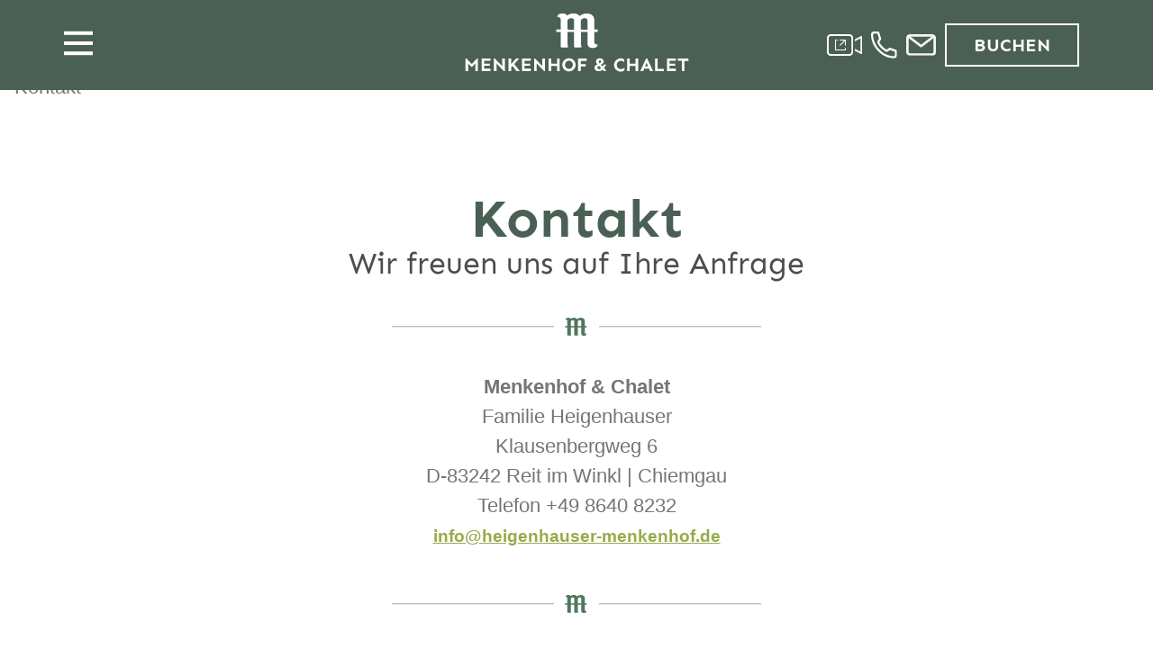

--- FILE ---
content_type: text/html; charset=UTF-8
request_url: https://menkenhof.com/kontakt?nachricht=Interesse+an+%22H%C3%A4nsel+%26+Gretel%22
body_size: 7215
content:
<!doctype html>
<html class=no-js lang="de">
<head>
<meta charset=utf-8>
<title>Kontakt - Wir freuen uns auf Ihre Anfrage  | Menkenhof</title>
<meta name=description content="Wir freuen uns auf Ihre Fragen, Wünsche oder eine konkrete Verfügbarkeitsanfrage. Melden Sie sich gleich ➤ hier - wir freuen uns! ">
<meta name=viewport content="width=device-width">
<link rel=canonical href="https://menkenhof.com/kontakt">
<link rel=stylesheet href=/styles/main-8ed92ad818.css>
<script src=/scripts/modernizr-e01b7fdcb5.js></script>
<link rel=apple-touch-icon sizes=180x180 href=/favicon/apple-touch-icon.png>
<link rel=icon type=image/png sizes=32x32 href=/favicon/favicon-32x32.png>
<link rel=icon type=image/png sizes=194x194 href=/favicon/favicon-194x194.png>
<link rel=icon type=image/png sizes=192x192 href=/favicon/android-chrome-192x192.png>
<link rel=icon type=image/png sizes=16x16 href=/favicon/favicon-16x16.png>
<link rel=manifest href=/favicon/site.webmanifest>
<link rel="shortcut icon" href=/favicon/favicon.ico>
<meta name=msapplication-TileColor content=#ffffff>
<meta name=msapplication-TileImage content=/favicon/mstile-144x144.png>
<meta name=msapplication-config content=/favicon/browserconfig.xml>
<meta name=theme-color content=#ffffff></head>
<body class="page-6066 kontakt">
<a class=skiplink href=#c>direkt zur Navigation</a>
<a class=skiplink href=#c>direkt zum Inhalt</a>
<div class=header-wrapper>
<header class=header role=banner>
<nav id="navi" class="navi" role="navigation">
    <div class="navi-icon-wrapper">
        <div id="navi-icon" class="navi-icon"><span></span></div>
    </div>
    <a class="navi-logo" href="/"></a>
    <div class="navi-icons">
        <div class="navi-webcam"><a href="https://reitimwinkl.panomax.com/" target="_blank"><img
                        src="/images/icon-webcam-5b7652e456.svg"></a></div>
        <div class="navi-phone"><a href="tel:+49 8640 8232"><img src="/images/icon-phone-9d80a7d524.svg"></a></div>
        <div class="navi-message"><a href="/kontakt#c"><img
                        src="/images/icon-contact-4057fc4654.svg"></a></div>
        <div class="navi-button-desktop">
            <div class="booking-trigger button-2">
                Buchen
                <div class="booking-wrapper bottom-out">
                    <a href="/buchen?kategorie=Chalet">Chalet</a>
                    <a href="/buchen?kategorie=Ferienwohnung">Ferienwohnung</a>
                </div>
            </div>
        </div>
    </div>
    <div class="navi-wrapper">
        <ul><li class="navi-8145 is-category"><a href="/">Menkenhof</a><ul><li class="navi-8146 is-page"><a  href="/">Willkommen</a></li><li class="navi-8156 is-page"><a  href="/philosophie-geschichte">Philosophie & Geschichte</a></li><li class="navi-8157 is-page"><a  href="/bildergalerie">Bildergalerie</a></li></ul></li><li class="navi-8151 is-category"><a href="/chalet">Wohnen</a><ul><li class="navi-8480 is-page"><a  href="/chalet">Chalet</a></li><li class="navi-8159 is-page"><a  href="/ferienwohnungen">Menkenhof Ferienwohnungen</a></li><li class="navi-8158 is-page"><a  href="/doppelzimmer">Menkenhof  Zimmer</a></li></ul></li><li class="navi-8152 is-page"><a href="/sommer-winter">Reit im Winkl</a></li><li class="navi-8147 is-category current"><a href="/kontakt">Kontakt</a><ul><li class="navi-8148 is-page current"><a  href="/kontakt">Kontakt</a></li><li class="navi-8154 is-page"><a  href="/buchungsinfos">Buchungsinfos</a></li><li class="navi-8155 is-page"><a  href="/anfahrt">Anfahrt</a></li><li class="navi-8702 is-page"><a  href="/covid-19-aktuelle-situation-und-massnahmen"> Stornobedingungen</a></li></ul></li></ul>        <div class="navi-list-button">
            <div class="booking-trigger button-2">
                Buchen
                <div class="booking-wrapper top-out">
                    <a href="/buchen?kategorie=Chalet">Chalet</a>
                    <a href="/buchen?kategorie=Ferienwohnung">Ferienwohnung</a>
                </div>
            </div>
        </div>
    </div>
</nav>
</header>
</div>
<div id="flexslider" class="flexslider flexslider-top"><ul class="slides"><li><picture><source media="(max-width: 480px)" srcset="https://img.fileserver.tools/menkenhof_reit/dist/images-ww/s_p1eo20lb7l10p013gt50715lr14st4.jpg" class="flexible"><source media="(max-width: 768px)" srcset="https://img.fileserver.tools/menkenhof_reit/dist/images-ww/m_p1eo20lb7l10p013gt50715lr14st4.jpg" class="flexible"><source media="(max-width: 1024px)" srcset="https://img.fileserver.tools/menkenhof_reit/dist/images-ww/l_p1eo20lb7l10p013gt50715lr14st4.jpg" class="flexible"><source srcset="https://img.fileserver.tools/menkenhof_reit/dist/images-ww/p1eo20lb7l10p013gt50715lr14st4.jpg" class="flexible"><img class="big" src="https://img.fileserver.tools/menkenhof_reit/dist/images-ww/p1eo20lb7l10p013gt50715lr14st4.jpg" alt="Kontakt"><img class="small" src="https://img.fileserver.tools/menkenhof_reit/dist/images-ww/s_p1eo20lb7l10p013gt50715lr14st4.jpg" alt="Kontakt"></picture></li></ul><div class="navi-button-mobile"><div class="navi-list-button"><div class="booking-trigger button-2">Buchen<div class="booking-wrapper top-out"><a href="/buchen?kategorie=Chalet">Chalet</a><a href="/buchen?kategorie=Ferienwohnung">Ferienwohnung</a></div></div></div></div></div><div class="clearfix content-wrapper">
<div id=c class=anchor></div>
<main id=content role=main class="clearfix content">
<div class=heading>
<h1>Kontakt<h2 class="heading-sub">Wir freuen uns auf Ihre Anfrage</h2></div>
<hr><div class=" cols cols-txt "><div><p style="text-align:center"><strong>Menkenhof &amp; Chalet</strong><br />
Familie Heigenhauser<br />
Klausenbergweg 6<br />
D-83242 Reit im Winkl | Chiemgau<br />
Telefon +49 8640 8232<br />
<a href="mailto:info@heigenhauser-menkenhof.de">info@heigenhauser-menkenhof.de</a></p>
</div></div><div class="cols cols-code  "><div><div id="kontakt" class="contactform">
            <form id="kontaktform" name="kontaktform" method="post" action="/kontakt-gesendet#c">
            <input type="hidden" name="kkzeit" value="1768820778">
                        <hr>
            <p>Sie haben Fragen, Wünsche oder eine konkrete Verfügbarkeitsanfrage? Dann schreiben Sie uns eine E-Mail oder nutzen Sie unser Kontaktformular, wir melden uns umgehend zurück!</p>

            <p>Wir empfehlen den Abschluss einer <a href="https://www.reiseversicherung.de/baRuntime/start?rendermode=31&ba=tid&agency=019114000000" target="_blank" rel="noopener">Reiserücktrittsversicherung</a> (externer Anbieter).</p>

            <div class="text-ssl">
                <div class="contact-lock">
                    <div class="keyhole"></div>
                </div>
                Ihre Daten werden sicher (SSL-verschlüsselt) übertragen.<br><br>Pflichtfelder sind mit einem * gekennzeichnet.            </div>

            <div class="cols cols-form">
                <div class="contactform-rb">
                    <input type="radio" name="anrede" id="anrede_1" class=""  checked="checked" value="1" />                        <label for="anrede_1">Frau</label>
                    <input type="radio" name="anrede" id="anrede_2" class=""  value="2" />                        <label for="anrede_2">Herr</label>
                    <input type="radio" name="anrede" id="anrede_3" class=""  value="3" />                        <label for="anrede_3">Divers</label>
                                    </div>
            </div>

            <div class="cols cols-form">
                <div class="col-1">
                    <label for="vorname">Vorname<strong title="Pflichtfeld">*</strong></label>
                    <input type="text" name="vorname" id="vorname" class=""  data-validation="required" value="" />                </div>
                <div class="col-2">
                    <label for="nachname">Nachname<strong title="Pflichtfeld">*</strong></label>
                    <input type="text" name="nachname" id="nachname" class=""  data-validation="required" value="" />                </div>
            </div>

            <div class="cols cols-form">
                <div class="col-1">
                    <label for="email">Email<strong title="Pflichtfeld">*</strong></label>
                    <input type="text" name="email" id="email" class=""  data-validation="email" value="" />                    <div id="kkemail"><label for="email2">Email (bitte dieses Feld leer lassen)</label><input
                                id="email2" name="email2" type="email" value=""/></div>
                </div>
            </div>

            <div class="cols cols-form">
                <div class="col-1">
                    <label for="anreise">Anreise</label>
                    <input type="date" name="anreise" id="anreise" class=""  value="" />                </div>
                <div class="col-2">
                    <label for="abreise">Abreise</label>
                    <input type="date" name="abreise" id="abreise" class=""  value="" />                </div>
            </div>

            <div class="cols cols-form">
                <div class="contactform-sl">
                    <div>
                        <label for="erwachsene">Erwachsene</label>
                        <select name="erwachsene" id="erwachsene" class="" ><option id="erwachsene_1" value="1">1 </option><option id="erwachsene_2" value="2" selected="selected">2 </option><option id="erwachsene_3" value="3">3 </option><option id="erwachsene_4" value="4">4 </option><option id="erwachsene_5" value="5">5 </option><option id="erwachsene_6" value="6">6 </option><option id="erwachsene_7" value="7">7 </option><option id="erwachsene_8" value="8">8 </option><option id="erwachsene_9" value="9">9 </option><option id="erwachsene_10" value="10">10 </option></select>                    </div>
                                            <div>
                            <label for="alter_kind1">Alter Kind 1</label>
                            <select name="alter_kind1" id="alter_kind1" class="" ><option id="alter_kind1_0" value="0">0 </option><option id="alter_kind1_1" value="1">1 </option><option id="alter_kind1_2" value="2">2 </option><option id="alter_kind1_3" value="3">3 </option><option id="alter_kind1_4" value="4">4 </option><option id="alter_kind1_5" value="5">5 </option><option id="alter_kind1_6" value="6">6 </option><option id="alter_kind1_7" value="7">7 </option><option id="alter_kind1_8" value="8">8 </option><option id="alter_kind1_9" value="9">9 </option><option id="alter_kind1_10" value="10">10 </option><option id="alter_kind1_11" value="11">11 </option><option id="alter_kind1_12" value="12">12 </option><option id="alter_kind1_13" value="13">13 </option><option id="alter_kind1_14" value="14">14 </option><option id="alter_kind1_15" value="15">15 </option><option id="alter_kind1_16" value="16">16 </option><option id="alter_kind1_17" value="17">17 </option></select>                        </div>
                                            <div>
                            <label for="alter_kind1">Alter Kind 2</label>
                            <select name="alter_kind2" id="alter_kind2" class="" ><option id="alter_kind2_0" value="0">0 </option><option id="alter_kind2_1" value="1">1 </option><option id="alter_kind2_2" value="2">2 </option><option id="alter_kind2_3" value="3">3 </option><option id="alter_kind2_4" value="4">4 </option><option id="alter_kind2_5" value="5">5 </option><option id="alter_kind2_6" value="6">6 </option><option id="alter_kind2_7" value="7">7 </option><option id="alter_kind2_8" value="8">8 </option><option id="alter_kind2_9" value="9">9 </option><option id="alter_kind2_10" value="10">10 </option><option id="alter_kind2_11" value="11">11 </option><option id="alter_kind2_12" value="12">12 </option><option id="alter_kind2_13" value="13">13 </option><option id="alter_kind2_14" value="14">14 </option><option id="alter_kind2_15" value="15">15 </option><option id="alter_kind2_16" value="16">16 </option><option id="alter_kind2_17" value="17">17 </option></select>                        </div>
                                            <div>
                            <label for="alter_kind1">Alter Kind 3</label>
                            <select name="alter_kind3" id="alter_kind3" class="" ><option id="alter_kind3_0" value="0">0 </option><option id="alter_kind3_1" value="1">1 </option><option id="alter_kind3_2" value="2">2 </option><option id="alter_kind3_3" value="3">3 </option><option id="alter_kind3_4" value="4">4 </option><option id="alter_kind3_5" value="5">5 </option><option id="alter_kind3_6" value="6">6 </option><option id="alter_kind3_7" value="7">7 </option><option id="alter_kind3_8" value="8">8 </option><option id="alter_kind3_9" value="9">9 </option><option id="alter_kind3_10" value="10">10 </option><option id="alter_kind3_11" value="11">11 </option><option id="alter_kind3_12" value="12">12 </option><option id="alter_kind3_13" value="13">13 </option><option id="alter_kind3_14" value="14">14 </option><option id="alter_kind3_15" value="15">15 </option><option id="alter_kind3_16" value="16">16 </option><option id="alter_kind3_17" value="17">17 </option></select>                        </div>
                                            <div>
                            <label for="alter_kind1">Alter Kind 4</label>
                            <select name="alter_kind4" id="alter_kind4" class="" ><option id="alter_kind4_0" value="0">0 </option><option id="alter_kind4_1" value="1">1 </option><option id="alter_kind4_2" value="2">2 </option><option id="alter_kind4_3" value="3">3 </option><option id="alter_kind4_4" value="4">4 </option><option id="alter_kind4_5" value="5">5 </option><option id="alter_kind4_6" value="6">6 </option><option id="alter_kind4_7" value="7">7 </option><option id="alter_kind4_8" value="8">8 </option><option id="alter_kind4_9" value="9">9 </option><option id="alter_kind4_10" value="10">10 </option><option id="alter_kind4_11" value="11">11 </option><option id="alter_kind4_12" value="12">12 </option><option id="alter_kind4_13" value="13">13 </option><option id="alter_kind4_14" value="14">14 </option><option id="alter_kind4_15" value="15">15 </option><option id="alter_kind4_16" value="16">16 </option><option id="alter_kind4_17" value="17">17 </option></select>                        </div>
                                    </div>
            </div>

            
            <div class="cols-form">
                <label for="nachricht">Ihre Nachricht</label>
                <textarea name="nachricht" id="nachricht" class="" >Interesse an &amp;quot;Hänsel &amp;amp; Gretel&amp;quot;</textarea>            </div>

            <p>Damit wir Sie besser erreichen können, würden wir uns über weitere Kontaktdaten freuen. Die Daten werden weder weitergegeben noch für Werbezwecke verwendet.</p>

            <input type="checkbox" id="see-optional"/>
            <label for="see-optional" class="optional-button" href="#">freiwillige Daten eingeben</label>
            <div class="optional-data">
                <div class="cols cols-form">
                    <div class="col-1">
                        <label for="telefon">Telefon</label>
                        <input type="text" name="telefon" id="telefon" class=""  value="" />                    </div>
                    <div class="col-2">
                        <label for="strasse">Straße</label>
                        <input type="text" name="strasse" id="strasse" class=""  value="" />                    </div>
                </div>

                <div class="cols cols-form">
                    <div class="col-1">
                        <label for="plz">Postleitzahl</label>
                        <input type="text" name="plz" id="plz" class=""  value="" />                    </div>
                    <div class="col-2">
                        <label for="ort">Ort</label>
                        <input type="text" name="ort" id="ort" class=""  value="" />                    </div>
                </div>

            </div>

            <div>
                <p class="contact-info">Mit dem Absenden des Formulars werden Ihre angegebenen Daten zum Zwecke der Bearbeitung der Anfrage(n) durch die Menkenhof & Chalet,
                                        Klausenbergweg 6 D-83242 Reit im Winkl | Chiemgau, verarbeitet. Ihre Daten werden dabei streng zweckgebunden verarbeitet.
                                        Weitere Informationen zur Verarbeitung Ihrer Daten innerhalb unserer Website finden Sie in unseren <a href="/impressum#datenschutz" rel="noopener">Datenschutzhinweisen</a>.</p>
            </div>

            <div class="buttons">
                <button name="kontaktform_send" type="submit"
                        class="button-kontakt">Senden</button>
            </div>

        </form>
        </div>
</div></div></main>
</div>
<div class="info-wrapper">
    <div class="info-background">
        <h1 class="info-title">Warum den Menkenhof</h1>
        <div class="info-content">
            <div class="info-box">
                <div class="info-box-icon"><svg xmlns="http://www.w3.org/2000/svg" width="102.005" height="86.646" viewBox="0 0 102.005 86.646"><g transform="translate(0)"><path d="M96.343,153c2.6,0,2.6-4.044,0-4.044H55.368V128.518l58.881,9.442,3.862,10.991h-5.472c-2.6,0-2.6,4.044,0,4.044h8.326a2.043,2.043,0,0,0,1.908-2.692l-14.191-40.387a2.021,2.021,0,0,0-1.908-1.352H91.888a33.4,33.4,0,0,0,5.444-9.74c3.256-9.572.05-21.433-7.458-27.592a21.807,21.807,0,0,0-27.5,0c-7.331,6.014-10.613,17.107-7.8,26.377a33.87,33.87,0,0,0,5.953,10.955H37.461a2.021,2.021,0,0,0-1.9,1.34L21.1,150.291A2.043,2.043,0,0,0,23,153ZM64.938,74.359a17.762,17.762,0,0,1,22.372,0,20.3,20.3,0,0,1,6.471,10.6A22.133,22.133,0,0,1,93.5,97.521c-2.892,8.5-10.478,14.969-17.379,20.664-7.307-6.06-15.1-13.209-17.685-21.749C56.123,88.79,58.916,79.3,64.938,74.359Zm9.371,47.573a2.451,2.451,0,0,0,3.632,0,119.952,119.952,0,0,0,10.423-9.322h16.977l7.383,21.011-57.357-9.2V112.608H64.03a114.449,114.449,0,0,0,10.279,9.324C74.858,122.383,70.853,119.084,74.309,121.932Zm-35.423-9.324H51.323v11.165L35.78,121.281Zm12.437,15.261v21.083H25.871l8.523-23.8Z" transform="translate(-20.98 -66.35)" fill="#4b6055"/><path d="M313.424,141.6a12.466,12.466,0,1,0-12.467,12.467A12.48,12.48,0,0,0,313.424,141.6Zm-20.888,0a8.422,8.422,0,1,1,8.422,8.422A8.432,8.432,0,0,1,292.536,141.6Z" transform="translate(-245.813 -119.116)" fill="#4b6055"/><path d="M534.049,584.1a2.022,2.022,0,1,0,2.018,2.111A2.045,2.045,0,0,0,534.049,584.1Z" transform="translate(-450.496 -501.501)" fill="#4b6055"/></g></svg></div>
                <div class="info-box-heading">Top Lage</div>
                <p class="info-box-text">Genießen Sie unsere ruhige Lage direkt am Rad- und Wanderweg sowie an der Langlaufloipe.</p>
            </div>
            <div class="info-box">
                <div class="info-box-icon"><svg xmlns="http://www.w3.org/2000/svg" width="118.324" height="86.329" viewBox="0 0 118.324 86.329"><g transform="translate(0 0)"><path d="M58.834,196.192,43.348,169.1a7.306,7.306,0,0,0-6.385-3.727h-.034a7.314,7.314,0,0,0-6.39,3.668L.336,220.825a2.469,2.469,0,0,0,.887,3.372,2.409,2.409,0,0,0,1.238.335,2.47,2.47,0,0,0,2.13-1.223L34.8,171.521a2.4,2.4,0,0,1,2.125-1.223,2.585,2.585,0,0,1,2.14,1.242l15.486,27.1a2.464,2.464,0,1,0,4.279-2.446Z" transform="translate(-0.001 -138.204)" fill="#4b6055"/><path d="M265.725,163.605l-30-68.561a7.4,7.4,0,0,0-13.549,0l-30,68.561a2.464,2.464,0,1,0,4.516,1.972l30-68.561a2.467,2.467,0,0,1,4.516,0l30,68.561a2.46,2.46,0,0,0,2.258,1.479,2.5,2.5,0,0,0,.986-.207A2.457,2.457,0,0,0,265.725,163.605Z" transform="translate(-147.609 -80.728)" fill="#4b6055"/><path d="M128.856,231.155a2.456,2.456,0,0,0-2.48,2.445c0,.025-.094,2.988-1.469,2.988-.9,0-1.267-.389-2.332-2.45-1.021-1.967-2.554-4.945-6.4-4.945a6.854,6.854,0,0,0-4.319,1.667c-.774.567-1.114.8-1.6.814-.779-.227-2.81-2.46-4.176-4.6a2.464,2.464,0,0,0-4.156,2.648c1.312,2.066,4.743,6.868,8.189,6.868a7.414,7.414,0,0,0,4.659-1.76c.725-.532.991-.705,1.4-.705.676,0,.981.271,2.022,2.278,1.055,2.041,2.643,5.118,6.71,5.118,4.4,0,6.4-4.1,6.4-7.9A2.462,2.462,0,0,0,128.856,231.155Z" transform="translate(-78.074 -184.772)" fill="#4b6055"/><path d="M311.738,202.284a28.015,28.015,0,0,0-5.428-.5c-3.343,0-5.621,1.252-7.82,2.46a15.439,15.439,0,0,1-8.362,2.47c-1.119,0-1.942-.917-3.427-2.869a18.1,18.1,0,0,0-3.155-3.432,2.466,2.466,0,0,0-3.008,3.91,13.673,13.673,0,0,1,2.243,2.519c1.632,2.14,3.663,4.8,7.346,4.8a20.347,20.347,0,0,0,10.738-3.081c1.878-1.031,3.367-1.849,5.443-1.849a24.53,24.53,0,0,1,4.906.478,2.325,2.325,0,0,0,2.682-2.026A2.613,2.613,0,0,0,311.738,202.284Z" transform="translate(-214.965 -164.76)" fill="#4b6055"/><path d="M198.133,119.533H187.739c-3.171,0-5.712,2.181-5.712,4.846v11.39a2.362,2.362,0,0,0,2.541,2.159H201.3a2.38,2.38,0,0,0,2.559-2.159v-11.39C203.865,121.715,201.305,119.533,198.133,119.533Zm1.786,8.082a1.679,1.679,0,0,1-1.806,1.515h-10.4a1.68,1.68,0,0,1-1.807-1.515v-3.368a1.681,1.681,0,0,1,1.807-1.515h10.4a1.68,1.68,0,0,1,1.8,1.515v3.368Z" transform="translate(-139.959 -102.961)" fill="#4b6055"/><path d="M110.123,60.811h-4.779a1.412,1.412,0,0,0,0,2.823h11.878a1.412,1.412,0,0,0,0-2.823h-4.33V54.426l7.12-3.249a1.747,1.747,0,0,0-1.393-3.2L77.273,66.566a1.748,1.748,0,0,0,.7,3.351,1.724,1.724,0,0,0,.7-.145L110.123,55.63Z" transform="translate(-58.607 -47.829)" fill="#4b6055"/></g></svg></div>
                <div class="info-box-heading">8 min. ins Skigebiet</div>
                <p class="info-box-text">Unsere Unterkünfte liegen nur 8 Autominuten vom Skigebiet entfernt.</p>
            </div>
            <div class="line-break"></div>
            <div class="info-box">
                <div class="info-box-icon"><svg xmlns="http://www.w3.org/2000/svg" width="74.732" height="79.714" viewBox="0 0 74.732 79.714"><g transform="translate(0)"><circle cx="2" cy="2" r="2" transform="translate(14.446 27.714)" fill="#4b6055"/><path d="M88.4,18.683H86.061V13.612A18.163,18.163,0,0,0,80.706.684a2.335,2.335,0,0,0-3.3,3.3,13.522,13.522,0,0,1,3.987,9.625v5.071H79.055a2.335,2.335,0,0,0-2.335,2.335V35.031a2.335,2.335,0,0,0,2.335,2.335h2.335v7.006a11.7,11.7,0,0,1-9.341,11.442V7.006A7.014,7.014,0,0,0,65.043,0H27.677a7.014,7.014,0,0,0-7.006,7.006v58.54H18.335A2.335,2.335,0,0,0,16,67.882v9.5a2.335,2.335,0,0,0,2.335,2.335H74.384a2.335,2.335,0,0,0,2.335-2.335v-9.5a2.335,2.335,0,0,0-2.335-2.335H72.049V60.552a16.372,16.372,0,0,0,14.012-16.18V37.366H88.4a2.335,2.335,0,0,0,2.335-2.335V21.018A2.335,2.335,0,0,0,88.4,18.683ZM25.342,7.006a2.338,2.338,0,0,1,2.335-2.335H65.043a2.338,2.338,0,0,1,2.335,2.335v58.54H25.342ZM72.049,75.043H20.671V70.217H72.049ZM86.061,32.7H81.391V23.354h4.671Z" transform="translate(-16)" fill="#4b6055"/><path d="M159.323,195.973a2.336,2.336,0,0,0-1.261-1.715l-7.253-3.626,3.626-7.253a2.335,2.335,0,0,0-3.74-2.7L136.683,194.7a2.335,2.335,0,0,0,.607,3.74l7.253,3.626-3.626,7.253a2.335,2.335,0,0,0,3.74,2.7L158.669,198A2.335,2.335,0,0,0,159.323,195.973Z" transform="translate(-117.316 -151.975)" fill="#4b6055"/><path d="M136.36,60H108.335A2.335,2.335,0,0,0,106,62.335v9.342a2.335,2.335,0,0,0,2.335,2.335H136.36a2.335,2.335,0,0,0,2.335-2.335V62.335A2.335,2.335,0,0,0,136.36,60Zm-2.335,9.342H110.671V64.671h23.354Z" transform="translate(-91.988 -50.658)" fill="#4b6055"/></g></svg></div>
                <div class="info-box-heading">E-Ladestation</div>
                <p class="info-box-text">Für unsere Gäste mit eigenem Strom aus Wasserkraft.</p>
            </div>
            <div class="info-box">
                <div class="info-box-icon"><svg xmlns="http://www.w3.org/2000/svg" width="88.521" height="58.213" viewBox="0 0 88.521 58.213"><g transform="translate(0 -61.036)"><path d="M86.532,93.667a1.862,1.862,0,0,0,.883-2.234C84.747,83.5,77.844,75.144,69.95,70.155l.065-.128a1.862,1.862,0,0,0-.612-2.38c-8.683-5.921-18.488-6.611-25.119-6.611h-.06c-6.631,0-16.437.69-25.119,6.611a1.862,1.862,0,0,0-.612,2.38l.065.128C10.663,75.144,3.76,83.5,1.092,91.434a1.862,1.862,0,0,0,.883,2.234c-2.224,9.862-2.518,14.809-1.143,17a3.029,3.029,0,0,0,1.652,1.022c.784,3.463,3.413,6.949,7.421,7.483a8.886,8.886,0,0,0,7.426-2.493,7.423,7.423,0,0,0,1.662-2.336s2.167.173,2.393-1.506a22.1,22.1,0,0,1,2.682-8.354,1.863,1.863,0,0,0,2.128-.471,30.349,30.349,0,0,1,7.42-6.241,1.789,1.789,0,0,0,2.419.547,19.857,19.857,0,0,1,8.218-1.524,19.893,19.893,0,0,1,8.218,1.524,1.839,1.839,0,0,0,2.419-.547,30.35,30.35,0,0,1,7.42,6.241,1.862,1.862,0,0,0,2.128.472,20.006,20.006,0,0,1,2.661,7.994,1.862,1.862,0,0,0,1.656,1.919c.07.008.759-.053.759-.053a7.423,7.423,0,0,0,1.662,2.336,8.886,8.886,0,0,0,7.426,2.493c4.008-.534,6.636-4.019,7.421-7.483a2.448,2.448,0,0,0,1.652-1.022C89.081,108.5,88.756,103.529,86.532,93.667ZM44.224,64.76h.06c5.782,0,14.151.553,21.649,5.083l-.077.151L52.63,94.377a25.816,25.816,0,0,0-8.376-1.308,25.809,25.809,0,0,0-8.376,1.308L22.652,69.994l-.077-.151C30.074,65.312,38.442,64.76,44.224,64.76ZM14.262,114.417a5.2,5.2,0,0,1-3.865,1.062,5.127,5.127,0,0,1-3.761-3.1l8.376,1.33A5.145,5.145,0,0,1,14.262,114.417Zm3.688-4.012L3.766,108.02c-.2-1.2-.168-4.377,1.651-12.668L20.7,102.834A22.37,22.37,0,0,0,17.95,110.405Zm6.426-9.917c-.1-.048-19.185-9.394-19.185-9.394C7.9,84.466,13.7,77.7,20.3,73.464l11.44,21.092A32.9,32.9,0,0,0,24.376,100.488Zm32.392-5.93L68.21,73.464c6.6,4.238,12.4,11,15.106,17.63,0,0-19.085,9.346-19.186,9.394A33.528,33.528,0,0,0,56.769,94.558Zm11.039,8.276L83.09,95.352c1.82,8.292,1.852,11.467,1.651,12.668l-14.183,2.385A22.4,22.4,0,0,0,67.808,102.833Zm10.3,12.646a5.2,5.2,0,0,1-3.865-1.062,5.145,5.145,0,0,1-.751-.707l8.376-1.33A5.127,5.127,0,0,1,78.11,115.479Z" transform="translate(0 0)" fill="#4b6055"/></g></svg></div>
                <div class="info-box-heading">Semmelhäuschen</div>
                <p class="info-box-text">Direkt auf unserem Grundstück befindet sich das "Semmelhäusl Blindau“.</p>
            </div>
        </div>
    </div>
</div><footer class="footer">
    <a href="/" class="footer-logo"><img src="/images/logo-signet-footer-469d983cd1.svg"></a>
    <div class="footer-box">
        <div class="footer-box-heading">Menkenhof &amp; Chalet</div>
        <div class="footer-box-content">
            <div class="footer-box-subheading">Familie Heigenhauser</div>
            <div class="footer-box-street">Klausenbergweg 6</div>
            <div class="footer-box-address">D-83242 Reit im Winkl | Chiemgau</div>
            <div class="footer-box-phone"><a href="tel:+49 8640 8232">Telefon +49 8640 8232</a></div>
        </div>
        <a href="/kontakt#c" class="footer-kontakt-button button-2">Kontakt</a>
        <div class="booking-trigger footer-buchen-button button-2">
            Buchen
            <div class="booking-wrapper top-out">
                <a href="/buchen?kategorie=Chalet">Chalet</a>
                <a href="/buchen?kategorie=Ferienwohnung">Ferienwohnung</a>
            </div>
        </div>
    </div>
</footer><div class=copyright-wrapper>
<div class="clearfix copyright">
<div class="impressum-links"><a href="/impressum#c">Impressum</a> | <a href="/impressum#datenschutz">Datenschutz</a> | <a href="/impressum#rechtliche-hinweise">rechtliche Hinweise</a></div><div class=copyright-ww>© 2021 by<a href=http://www.werbewind.com/ target=_blank rel=noopener>Werbewind - die Agentur</a><a class=ww-signet href=http://www.werbewind.com/ ><svg version="1.1" id="Ebene_1" xmlns="http://www.w3.org/2000/svg" x="0px" y="0px" width="22px" height="22px" viewBox="0 0 22 22" style="enable-background:new 0 0 22 22" xml:space="preserve"><g><polygon style="fill:#13100d" points="8.14,22 11.061,22 10.848,12.3"/><polygon style="fill:#13100d" points="21.979,8.491 21.979,0 0,0 0,20.629 4.674,8.492 5.416,8.492 7.924,8.492 7.712,17.984 10.635,8.492 12.311,8.492 12.521,18.2 15.656,8.492 18.182,8.492 12.949,22 15.828,22 21.062,8.491"/><polygon style="fill:#13100d" points="0.408,22 6.04,22 5.27,9.387"/><polygon style="fill:#13100d" points="21.979,8.542 16.763,22 21.979,22"/><polygon style="fill:#fff" points="22,8.491 21.979,8.491 21.979,8.542"/><polygon style="fill:#fff" points="21.979,8.491 21.062,8.491 15.828,22 16.763,22 21.979,8.542"/><polygon style="fill:#fff" points="15.656,8.492 12.521,18.2 12.311,8.492 10.635,8.492 7.712,17.984 7.924,8.492 5.416,8.492 4.674,8.492 0,20.629 0,22 0.408,22 5.27,9.387 6.04,22 8.14,22 10.848,12.3 11.061,22 12.949,22 18.182,8.492"/></g></svg></a>
</div>
</div>
<script src=/scripts/vendor-02aed58003.js></script>
<script src=/scripts/main-2355cd703e.js></script>
</div></body>
</html>


--- FILE ---
content_type: text/css; charset=utf-8
request_url: https://menkenhof.com/styles/main-8ed92ad818.css
body_size: 13163
content:
/*! normalize.css v8.0.1 | MIT License | github.com/necolas/normalize.css */html{line-height:1.15;-webkit-text-size-adjust:100%}body{margin:0}main{display:block}h1{font-size:2em;margin:.67em 0}hr{box-sizing:content-box;height:0;overflow:visible}pre{font-family:monospace,monospace;font-size:1em}a{background-color:transparent}abbr[title]{border-bottom:none;text-decoration:underline;-webkit-text-decoration:underline dotted;text-decoration:underline dotted}b,strong{font-weight:bolder}code,kbd,samp{font-family:monospace,monospace;font-size:1em}small{font-size:80%}sub,sup{font-size:75%;line-height:0;position:relative;vertical-align:baseline}sub{bottom:-.25em}sup{top:-.5em}img{border-style:none}button,input,optgroup,select,textarea{font-family:inherit;font-size:100%;line-height:1.15;margin:0}button,input{overflow:visible}button,select{text-transform:none}[type=button],[type=reset],[type=submit],button{-webkit-appearance:button}[type=button]::-moz-focus-inner,[type=reset]::-moz-focus-inner,[type=submit]::-moz-focus-inner,button::-moz-focus-inner{border-style:none;padding:0}[type=button]:-moz-focusring,[type=reset]:-moz-focusring,[type=submit]:-moz-focusring,button:-moz-focusring{outline:1px dotted ButtonText}fieldset{padding:.35em .75em .625em}legend{box-sizing:border-box;color:inherit;display:table;max-width:100%;padding:0;white-space:normal}progress{vertical-align:baseline}textarea{overflow:auto}[type=checkbox],[type=radio]{box-sizing:border-box;padding:0}[type=number]::-webkit-inner-spin-button,[type=number]::-webkit-outer-spin-button{height:auto}[type=search]{-webkit-appearance:textfield;outline-offset:-2px}[type=search]::-webkit-search-decoration{-webkit-appearance:none}::-webkit-file-upload-button{-webkit-appearance:button;font:inherit}details{display:block}summary{display:list-item}template{display:none}[hidden]{display:none}@font-face{font-family:flexslider-icon;src:url(fonts/flexslider-icon.eot);src:url(fonts/flexslider-icon.eot?#iefix) format('embedded-opentype'),url(fonts/flexslider-icon.woff) format('woff'),url(fonts/flexslider-icon.ttf) format('truetype'),url(fonts/flexslider-icon.svg#flexslider-icon) format('svg');font-weight:400;font-style:normal}.flex-container a:hover,.flex-slider a:hover{outline:0}.flex-control-nav,.flex-direction-nav,.slides,.slides>li{margin:0;padding:0;list-style:none}.flex-pauseplay span{text-transform:capitalize}.flexslider{margin:0;padding:0}.flexslider .slides>li{display:none;-webkit-backface-visibility:hidden}.flexslider .slides img{-moz-user-select:none;width:100vw;height:80vh;object-fit:cover;display:block}body:not(.home) .flexslider .slides img{height:unset}.flexslider .slides:after{content:"\0020";display:block;clear:both;visibility:hidden;line-height:0;height:0}html[xmlns] .flexslider .slides{display:block}* html .flexslider .slides{height:1%}.no-js .flexslider .slides>li:first-child{display:block}.flexslider{margin:0 0 60px;background:#fff;border:4px solid #fff;position:relative;zoom:1;border-radius:4px;-o-box-shadow:'' 0 1px 4px rgba(0,0,0,.2);box-shadow:'' 0 1px 4px rgba(0,0,0,.2)}.flexslider .slides{position:fixed;zoom:1;z-index:0;margin-top:60px}body:not(.home) .slides{position:unset}.flex-viewport{max-height:2000px;transition:all 1s ease}.loading .flex-viewport{max-height:300px}@-moz-document url-prefix(){.loading .flex-viewport{max-height:none}}.carousel li{margin-right:5px}.flex-direction-nav{height:0}.flex-direction-nav a{text-decoration:none;display:block;width:40px;height:40px;margin:-20px 0 0;position:absolute;top:50%;z-index:10;overflow:hidden;opacity:0;cursor:pointer;color:rgba(0,0,0,.8);text-shadow:1px 1px 0 rgba(255,255,255,.3);transition:all .3s ease-in-out}.flex-direction-nav a:before{font-family:flexslider-icon;font-size:40px;display:inline-block;content:'\f001';color:rgba(0,0,0,.8);text-shadow:1px 1px 0 rgba(255,255,255,.3)}.flex-direction-nav a.flex-next:before{content:'\f002'}.flex-direction-nav .flex-prev{left:-50px}.flex-direction-nav .flex-next{right:-50px;text-align:right}.flexslider:hover .flex-direction-nav .flex-prev{opacity:.7;left:10px}.flexslider:hover .flex-direction-nav .flex-prev:hover{opacity:1}.flexslider:hover .flex-direction-nav .flex-next{opacity:.7;right:10px}.flexslider:hover .flex-direction-nav .flex-next:hover{opacity:1}.flex-direction-nav .flex-disabled{opacity:0!important;cursor:default;z-index:-1}.flex-pauseplay a{display:block;width:20px;height:20px;position:absolute;bottom:5px;left:10px;opacity:.8;z-index:10;overflow:hidden;cursor:pointer;color:#000}.flex-pauseplay a:before{font-family:flexslider-icon;font-size:20px;display:inline-block;content:'\f004'}.flex-pauseplay a:hover{opacity:1}.flex-pauseplay a.flex-play:before{content:'\f003'}.flex-control-nav{display:-webkit-flex;display:flex;-webkit-justify-content:center;justify-content:center;-webkit-align-items:center;align-items:center;width:100%;position:fixed;bottom:25vh}.flex-control-nav li{margin:0 6px;display:inline-block;zoom:1}.flex-control-paging li a{width:11px;height:11px;display:block;background:#fff;cursor:pointer;text-indent:-9999px;border-radius:20px}.flex-control-paging li a:hover{background:#333;background:rgba(255,255,255,.7)}.flex-control-paging li a.flex-active{width:15px;height:15px;background:0 0;border:2px solid #fff;cursor:default}.flex-control-thumbs{margin:5px 0 0;position:static;overflow:hidden}.flex-control-thumbs li{width:25%;float:left;margin:0}.flex-control-thumbs img{width:100%;height:auto;display:block;opacity:.7;cursor:pointer;-moz-user-select:none;transition:all 1s ease}.flex-control-thumbs img:hover{opacity:1}.flex-control-thumbs .flex-active{opacity:1;cursor:default}.flexslider-text{display:none}@media screen and (max-width:860px){.flex-direction-nav .flex-prev{opacity:1;left:10px}.flex-direction-nav .flex-next{opacity:1;right:10px}}@media screen and (min-width:1040px){.flexslider-text{display:block;position:absolute;font-size:8rem;font-family:Sen;font-weight:700;color:#fff;text-shadow:2px 2px 21px #000;width:100%;text-align:center;top:50%;-webkit-transform:translateY(-50%);transform:translateY(-50%)}.flexslider .slides{margin-top:80px}.flexslider .slides img{height:100vh}.flex-control-nav{position:absolute;bottom:30px}}@media screen and (max-width:1179px){.flexslider-text{font-size:6.5rem;top:calc(50% - 37px)}}/*! lightgallery - v1.7.3 - 2020-08-18
* http://sachinchoolur.github.io/lightGallery/
* Copyright (c) 2020 Sachin N; Licensed GPLv3 */@font-face{font-family:lg;src:url(../fonts/lg.eot?n1z373);src:url(../fonts/lg.eot?#iefixn1z373) format("embedded-opentype"),url(../fonts/lg.woff?n1z373) format("woff"),url(../fonts/lg.ttf?n1z373) format("truetype"),url(../fonts/lg.svg?n1z373#lg) format("svg");font-weight:400;font-style:normal}.lg-icon{font-family:lg;speak:none;font-style:normal;font-weight:400;font-variant:normal;text-transform:none;line-height:1;-webkit-font-smoothing:antialiased;-moz-osx-font-smoothing:grayscale}.lg-actions .lg-next,.lg-actions .lg-prev{background-color:rgba(0,0,0,.45);border-radius:2px;color:#999;cursor:pointer;display:block;font-size:22px;margin-top:-10px;padding:8px 10px 9px;position:absolute;top:50%;z-index:1080;border:none;outline:0}.lg-actions .lg-next.disabled,.lg-actions .lg-prev.disabled{pointer-events:none;opacity:.5}.lg-actions .lg-next:hover,.lg-actions .lg-prev:hover{color:#fff}.lg-actions .lg-next{right:20px}.lg-actions .lg-next:before{content:"\e095"}.lg-actions .lg-prev{left:20px}.lg-actions .lg-prev:after{content:"\e094"}@-webkit-keyframes lg-right-end{0%{left:0}50%{left:-30px}100%{left:0}}@keyframes lg-right-end{0%{left:0}50%{left:-30px}100%{left:0}}@-webkit-keyframes lg-left-end{0%{left:0}50%{left:30px}100%{left:0}}@keyframes lg-left-end{0%{left:0}50%{left:30px}100%{left:0}}.lg-outer.lg-right-end .lg-object{-webkit-animation:lg-right-end .3s;animation:lg-right-end .3s;position:relative}.lg-outer.lg-left-end .lg-object{-webkit-animation:lg-left-end .3s;animation:lg-left-end .3s;position:relative}.lg-toolbar{z-index:1082;left:0;position:absolute;top:0;width:100%;background-color:rgba(0,0,0,.45)}.lg-toolbar .lg-icon{color:#999;cursor:pointer;float:right;font-size:24px;height:47px;line-height:27px;padding:10px 0;text-align:center;width:50px;text-decoration:none!important;outline:medium none;background:0 0;border:none;box-shadow:none;transition:color .2s linear}.lg-toolbar .lg-icon:hover{color:#fff}.lg-toolbar .lg-close:after{content:"\e070"}.lg-toolbar .lg-download:after{content:"\e0f2"}.lg-sub-html{background-color:rgba(0,0,0,.45);bottom:0;color:#eee;font-size:16px;left:0;padding:10px 40px;position:fixed;right:0;text-align:center;z-index:1080}.lg-sub-html h4{margin:0;font-size:13px;font-weight:700}.lg-sub-html p{font-size:12px;margin:5px 0 0}#lg-counter{color:#999;display:inline-block;font-size:16px;padding-left:20px;padding-top:12px;vertical-align:middle}.lg-next,.lg-prev,.lg-toolbar{opacity:1;transition:opacity .35s cubic-bezier(0,0,.25,1) 0s,color .2s linear,-webkit-transform .35s cubic-bezier(0,0,.25,1) 0s;transition:transform .35s cubic-bezier(0,0,.25,1) 0s,opacity .35s cubic-bezier(0,0,.25,1) 0s,color .2s linear;transition:transform .35s cubic-bezier(0,0,.25,1) 0s,opacity .35s cubic-bezier(0,0,.25,1) 0s,color .2s linear,-webkit-transform .35s cubic-bezier(0,0,.25,1) 0s}.lg-hide-items .lg-prev{opacity:0;-webkit-transform:translate3d(-10px,0,0);transform:translate3d(-10px,0,0)}.lg-hide-items .lg-next{opacity:0;-webkit-transform:translate3d(10px,0,0);transform:translate3d(10px,0,0)}.lg-hide-items .lg-toolbar{opacity:0;-webkit-transform:translate3d(0,-10px,0);transform:translate3d(0,-10px,0)}body:not(.lg-from-hash) .lg-outer.lg-start-zoom .lg-object{-webkit-transform:scale3d(.5,.5,.5);transform:scale3d(.5,.5,.5);opacity:0;transition:opacity 250ms cubic-bezier(0,0,.25,1),-webkit-transform 250ms cubic-bezier(0,0,.25,1) 0s!important;transition:transform 250ms cubic-bezier(0,0,.25,1) 0s,opacity 250ms cubic-bezier(0,0,.25,1)!important;transition:transform 250ms cubic-bezier(0,0,.25,1) 0s,opacity 250ms cubic-bezier(0,0,.25,1),-webkit-transform 250ms cubic-bezier(0,0,.25,1) 0s!important;-webkit-transform-origin:50% 50%;transform-origin:50% 50%}body:not(.lg-from-hash) .lg-outer.lg-start-zoom .lg-item.lg-complete .lg-object{-webkit-transform:scale3d(1,1,1);transform:scale3d(1,1,1);opacity:1}.lg-outer .lg-thumb-outer{background-color:#0d0a0a;bottom:0;position:absolute;width:100%;z-index:1080;max-height:350px;-webkit-transform:translate3d(0,100%,0);transform:translate3d(0,100%,0);transition:-webkit-transform .25s cubic-bezier(0,0,.25,1) 0s;transition:transform .25s cubic-bezier(0,0,.25,1) 0s;transition:transform .25s cubic-bezier(0,0,.25,1) 0s,-webkit-transform .25s cubic-bezier(0,0,.25,1) 0s}.lg-outer .lg-thumb-outer.lg-grab .lg-thumb-item{cursor:-o-grab;cursor:-ms-grab;cursor:grab}.lg-outer .lg-thumb-outer.lg-grabbing .lg-thumb-item{cursor:move;cursor:-o-grabbing;cursor:-ms-grabbing;cursor:grabbing}.lg-outer .lg-thumb-outer.lg-dragging .lg-thumb{transition-duration:0s!important}.lg-outer.lg-thumb-open .lg-thumb-outer{-webkit-transform:translate3d(0,0,0);transform:translate3d(0,0,0)}.lg-outer .lg-thumb{padding:10px 0;height:100%;margin-bottom:-5px}.lg-outer .lg-thumb-item{border-radius:5px;cursor:pointer;float:left;overflow:hidden;height:100%;border:2px solid #fff;border-radius:4px;margin-bottom:5px}@media (min-width:1025px){.lg-outer .lg-thumb-item{transition:border-color .25s ease}}.lg-outer .lg-thumb-item.active,.lg-outer .lg-thumb-item:hover{border-color:#a90707}.lg-outer .lg-thumb-item img{width:100%;height:100%;object-fit:cover}.lg-outer.lg-has-thumb .lg-item{padding-bottom:120px}.lg-outer.lg-can-toggle .lg-item{padding-bottom:0}.lg-outer.lg-pull-caption-up .lg-sub-html{transition:bottom .25s ease}.lg-outer.lg-pull-caption-up.lg-thumb-open .lg-sub-html{bottom:100px}.lg-outer .lg-toogle-thumb{background-color:#0d0a0a;border-radius:2px 2px 0 0;color:#999;cursor:pointer;font-size:24px;height:39px;line-height:27px;padding:5px 0;position:absolute;right:20px;text-align:center;top:-39px;width:50px;outline:medium none;border:none}.lg-outer .lg-toogle-thumb:after{content:"\e1ff"}.lg-outer .lg-toogle-thumb:hover{color:#fff}.lg-outer .lg-video-cont{display:inline-block;vertical-align:middle;max-width:1140px;max-height:100%;width:100%;padding:0 5px}.lg-outer .lg-video{width:100%;height:0;padding-bottom:56.25%;overflow:hidden;position:relative}.lg-outer .lg-video .lg-object{display:inline-block;position:absolute;top:0;left:0;width:100%!important;height:100%!important}.lg-outer .lg-video .lg-video-play{width:84px;height:59px;position:absolute;left:50%;top:50%;margin-left:-42px;margin-top:-30px;z-index:1080;cursor:pointer}.lg-outer .lg-has-iframe .lg-video{-webkit-overflow-scrolling:touch;overflow:auto}.lg-outer .lg-has-vimeo .lg-video-play{background:url(../img/vimeo-play.png) no-repeat scroll 0 0 transparent}.lg-outer .lg-has-vimeo:hover .lg-video-play{background:url(../img/vimeo-play.png) no-repeat scroll 0 -58px transparent}.lg-outer .lg-has-html5 .lg-video-play{background:transparent url(../img/video-play.png) no-repeat scroll 0 0;height:64px;margin-left:-32px;margin-top:-32px;width:64px;opacity:.8}.lg-outer .lg-has-html5:hover .lg-video-play{opacity:1}.lg-outer .lg-has-youtube .lg-video-play{background:url(../img/youtube-play.png) no-repeat scroll 0 0 transparent}.lg-outer .lg-has-youtube:hover .lg-video-play{background:url(../img/youtube-play.png) no-repeat scroll 0 -60px transparent}.lg-outer .lg-video-object{width:100%!important;height:100%!important;position:absolute;top:0;left:0}.lg-outer .lg-has-video .lg-video-object{visibility:hidden}.lg-outer .lg-has-video.lg-video-playing .lg-object,.lg-outer .lg-has-video.lg-video-playing .lg-video-play{display:none}.lg-outer .lg-has-video.lg-video-playing .lg-video-object{visibility:visible}.lg-progress-bar{background-color:#333;height:5px;left:0;position:absolute;top:0;width:100%;z-index:1083;opacity:0;transition:opacity 80ms ease 0s}.lg-progress-bar .lg-progress{background-color:#a90707;height:5px;width:0}.lg-progress-bar.lg-start .lg-progress{width:100%}.lg-show-autoplay .lg-progress-bar{opacity:1}.lg-autoplay-button:after{content:"\e01d"}.lg-show-autoplay .lg-autoplay-button:after{content:"\e01a"}.lg-outer.lg-css3.lg-zoom-dragging .lg-item.lg-complete.lg-zoomable .lg-image,.lg-outer.lg-css3.lg-zoom-dragging .lg-item.lg-complete.lg-zoomable .lg-img-wrap{transition-duration:0s}.lg-outer.lg-use-transition-for-zoom .lg-item.lg-complete.lg-zoomable .lg-img-wrap{transition:-webkit-transform .3s cubic-bezier(0,0,.25,1) 0s;transition:transform .3s cubic-bezier(0,0,.25,1) 0s;transition:transform .3s cubic-bezier(0,0,.25,1) 0s,-webkit-transform .3s cubic-bezier(0,0,.25,1) 0s}.lg-outer.lg-use-left-for-zoom .lg-item.lg-complete.lg-zoomable .lg-img-wrap{transition:left .3s cubic-bezier(0,0,.25,1) 0s,top .3s cubic-bezier(0,0,.25,1) 0s}.lg-outer .lg-item.lg-complete.lg-zoomable .lg-img-wrap{-webkit-transform:translate3d(0,0,0);transform:translate3d(0,0,0);-webkit-backface-visibility:hidden;backface-visibility:hidden}.lg-outer .lg-item.lg-complete.lg-zoomable .lg-image{-webkit-transform:scale3d(1,1,1);transform:scale3d(1,1,1);transition:opacity .15s,-webkit-transform .3s cubic-bezier(0,0,.25,1) 0s!important;transition:transform .3s cubic-bezier(0,0,.25,1) 0s,opacity .15s!important;transition:transform .3s cubic-bezier(0,0,.25,1) 0s,opacity .15s,-webkit-transform .3s cubic-bezier(0,0,.25,1) 0s!important;-webkit-transform-origin:0 0;transform-origin:0 0;-webkit-backface-visibility:hidden;backface-visibility:hidden}#lg-zoom-in:after{content:"\e311"}#lg-actual-size{font-size:20px}#lg-actual-size:after{content:"\e033"}#lg-zoom-out{opacity:.5;pointer-events:none}#lg-zoom-out:after{content:"\e312"}.lg-zoomed #lg-zoom-out{opacity:1;pointer-events:auto}.lg-outer .lg-pager-outer{bottom:60px;left:0;position:absolute;right:0;text-align:center;z-index:1080;height:10px}.lg-outer .lg-pager-outer.lg-pager-hover .lg-pager-cont{overflow:visible}.lg-outer .lg-pager-cont{cursor:pointer;display:inline-block;overflow:hidden;position:relative;vertical-align:top;margin:0 5px}.lg-outer .lg-pager-cont:hover .lg-pager-thumb-cont{opacity:1;-webkit-transform:translate3d(0,0,0);transform:translate3d(0,0,0)}.lg-outer .lg-pager-cont.lg-pager-active .lg-pager{box-shadow:0 0 0 2px #fff inset}.lg-outer .lg-pager-thumb-cont{background-color:#fff;color:#fff;bottom:100%;height:83px;left:0;margin-bottom:20px;margin-left:-60px;opacity:0;padding:5px;position:absolute;width:120px;border-radius:3px;transition:opacity .15s ease 0s,-webkit-transform .15s ease 0s;transition:opacity .15s ease 0s,transform .15s ease 0s;transition:opacity .15s ease 0s,transform .15s ease 0s,-webkit-transform .15s ease 0s;-webkit-transform:translate3d(0,5px,0);transform:translate3d(0,5px,0)}.lg-outer .lg-pager-thumb-cont img{width:100%;height:100%}.lg-outer .lg-pager{background-color:rgba(255,255,255,.5);border-radius:50%;box-shadow:0 0 0 8px rgba(255,255,255,.7) inset;display:block;height:12px;transition:box-shadow .3s ease 0s;width:12px}.lg-outer .lg-pager:focus,.lg-outer .lg-pager:hover{box-shadow:0 0 0 8px #fff inset}.lg-outer .lg-caret{border-left:10px solid transparent;border-right:10px solid transparent;border-top:10px dashed;bottom:-10px;display:inline-block;height:0;left:50%;margin-left:-5px;position:absolute;vertical-align:middle;width:0}.lg-fullscreen:after{content:"\e20c"}.lg-fullscreen-on .lg-fullscreen:after{content:"\e20d"}.lg-outer #lg-dropdown-overlay{background-color:rgba(0,0,0,.25);bottom:0;cursor:default;left:0;position:fixed;right:0;top:0;z-index:1081;opacity:0;visibility:hidden;transition:visibility 0s linear .18s,opacity .18s linear 0s}.lg-outer.lg-dropdown-active #lg-dropdown-overlay,.lg-outer.lg-dropdown-active .lg-dropdown{transition-delay:0s;-webkit-transform:translate3d(0,0,0);transform:translate3d(0,0,0);opacity:1;visibility:visible}.lg-outer.lg-dropdown-active #lg-share{color:#fff}.lg-outer .lg-dropdown{background-color:#fff;border-radius:2px;font-size:14px;list-style-type:none;margin:0;padding:10px 0;position:absolute;right:0;text-align:left;top:50px;opacity:0;visibility:hidden;-webkit-transform:translate3d(0,5px,0);transform:translate3d(0,5px,0);transition:visibility 0s linear .5s,opacity .18s linear 0s,-webkit-transform .18s linear 0s;transition:transform .18s linear 0s,visibility 0s linear .5s,opacity .18s linear 0s;transition:transform .18s linear 0s,visibility 0s linear .5s,opacity .18s linear 0s,-webkit-transform .18s linear 0s}.lg-outer .lg-dropdown:after{content:"";display:block;height:0;width:0;position:absolute;border:8px solid transparent;border-bottom-color:#fff;right:16px;top:-16px}.lg-outer .lg-dropdown>li:last-child{margin-bottom:0}.lg-outer .lg-dropdown>li:hover .lg-icon,.lg-outer .lg-dropdown>li:hover a{color:#333}.lg-outer .lg-dropdown a{color:#333;display:block;white-space:pre;padding:4px 12px;font-family:"Open Sans","Helvetica Neue",Helvetica,Arial,sans-serif;font-size:12px}.lg-outer .lg-dropdown a:hover{background-color:rgba(0,0,0,.07)}.lg-outer .lg-dropdown .lg-dropdown-text{display:inline-block;line-height:1;margin-top:-3px;vertical-align:middle}.lg-outer .lg-dropdown .lg-icon{color:#333;display:inline-block;float:none;font-size:20px;height:auto;line-height:1;margin-right:8px;padding:0;vertical-align:middle;width:auto}.lg-outer #lg-share{position:relative}.lg-outer #lg-share:after{content:"\e80d"}.lg-outer #lg-share-facebook .lg-icon{color:#3b5998}.lg-outer #lg-share-facebook .lg-icon:after{content:"\e901"}.lg-outer #lg-share-twitter .lg-icon{color:#00aced}.lg-outer #lg-share-twitter .lg-icon:after{content:"\e904"}.lg-outer #lg-share-googleplus .lg-icon{color:#dd4b39}.lg-outer #lg-share-googleplus .lg-icon:after{content:"\e902"}.lg-outer #lg-share-pinterest .lg-icon{color:#cb2027}.lg-outer #lg-share-pinterest .lg-icon:after{content:"\e903"}.lg-group:after{content:"";display:table;clear:both}.lg-outer{width:100%;height:100%;position:fixed;top:0;left:0;z-index:1050;text-align:left;opacity:0;outline:0;transition:opacity .15s ease 0s}.lg-outer *{box-sizing:border-box}.lg-outer.lg-visible{opacity:1}.lg-outer.lg-css3 .lg-item.lg-current,.lg-outer.lg-css3 .lg-item.lg-next-slide,.lg-outer.lg-css3 .lg-item.lg-prev-slide{transition-duration:inherit!important;transition-timing-function:inherit!important}.lg-outer.lg-css3.lg-dragging .lg-item.lg-current,.lg-outer.lg-css3.lg-dragging .lg-item.lg-next-slide,.lg-outer.lg-css3.lg-dragging .lg-item.lg-prev-slide{transition-duration:0s!important;opacity:1}.lg-outer.lg-grab img.lg-object{cursor:-o-grab;cursor:-ms-grab;cursor:grab}.lg-outer.lg-grabbing img.lg-object{cursor:move;cursor:-o-grabbing;cursor:-ms-grabbing;cursor:grabbing}.lg-outer .lg{height:100%;width:100%;position:relative;overflow:hidden;margin-left:auto;margin-right:auto;max-width:100%;max-height:100%}.lg-outer .lg-inner{width:100%;height:100%;position:absolute;left:0;top:0;white-space:nowrap}.lg-outer .lg-item{background:url(../img/loading.gif) no-repeat scroll center center transparent;display:none!important}.lg-outer.lg-css3 .lg-current,.lg-outer.lg-css3 .lg-next-slide,.lg-outer.lg-css3 .lg-prev-slide{display:inline-block!important}.lg-outer.lg-css .lg-current{display:inline-block!important}.lg-outer .lg-img-wrap,.lg-outer .lg-item{display:inline-block;text-align:center;position:absolute;width:100%;height:100%}.lg-outer .lg-img-wrap:before,.lg-outer .lg-item:before{content:"";display:inline-block;height:50%;width:1px;margin-right:-1px}.lg-outer .lg-img-wrap{position:absolute;padding:0 5px;left:0;right:0;top:0;bottom:0}.lg-outer .lg-item.lg-complete{background-image:none}.lg-outer .lg-item.lg-current{z-index:1060}.lg-outer .lg-image{display:inline-block;vertical-align:middle;max-width:100%;max-height:100%;width:auto!important;height:auto!important}.lg-outer.lg-show-after-load .lg-item .lg-object,.lg-outer.lg-show-after-load .lg-item .lg-video-play{opacity:0;transition:opacity .15s ease 0s}.lg-outer.lg-show-after-load .lg-item.lg-complete .lg-object,.lg-outer.lg-show-after-load .lg-item.lg-complete .lg-video-play{opacity:1}.lg-outer .lg-empty-html{display:none}.lg-outer.lg-hide-download #lg-download{display:none}.lg-backdrop{position:fixed;top:0;left:0;right:0;bottom:0;z-index:1040;background-color:#000;opacity:0;transition:opacity .15s ease 0s}.lg-backdrop.in{opacity:1}.lg-css3.lg-no-trans .lg-current,.lg-css3.lg-no-trans .lg-next-slide,.lg-css3.lg-no-trans .lg-prev-slide{transition:none 0s ease 0s!important}.lg-css3.lg-use-css3 .lg-item{-webkit-backface-visibility:hidden;backface-visibility:hidden}.lg-css3.lg-use-left .lg-item{-webkit-backface-visibility:hidden;backface-visibility:hidden}.lg-css3.lg-fade .lg-item{opacity:0}.lg-css3.lg-fade .lg-item.lg-current{opacity:1}.lg-css3.lg-fade .lg-item.lg-current,.lg-css3.lg-fade .lg-item.lg-next-slide,.lg-css3.lg-fade .lg-item.lg-prev-slide{transition:opacity .1s ease 0s}.lg-css3.lg-slide.lg-use-css3 .lg-item{opacity:0}.lg-css3.lg-slide.lg-use-css3 .lg-item.lg-prev-slide{-webkit-transform:translate3d(-100%,0,0);transform:translate3d(-100%,0,0)}.lg-css3.lg-slide.lg-use-css3 .lg-item.lg-next-slide{-webkit-transform:translate3d(100%,0,0);transform:translate3d(100%,0,0)}.lg-css3.lg-slide.lg-use-css3 .lg-item.lg-current{-webkit-transform:translate3d(0,0,0);transform:translate3d(0,0,0);opacity:1}.lg-css3.lg-slide.lg-use-css3 .lg-item.lg-current,.lg-css3.lg-slide.lg-use-css3 .lg-item.lg-next-slide,.lg-css3.lg-slide.lg-use-css3 .lg-item.lg-prev-slide{transition:opacity .1s ease 0s,-webkit-transform 1s cubic-bezier(0,0,.25,1) 0s;transition:transform 1s cubic-bezier(0,0,.25,1) 0s,opacity .1s ease 0s;transition:transform 1s cubic-bezier(0,0,.25,1) 0s,opacity .1s ease 0s,-webkit-transform 1s cubic-bezier(0,0,.25,1) 0s}.lg-css3.lg-slide.lg-use-left .lg-item{opacity:0;position:absolute;left:0}.lg-css3.lg-slide.lg-use-left .lg-item.lg-prev-slide{left:-100%}.lg-css3.lg-slide.lg-use-left .lg-item.lg-next-slide{left:100%}.lg-css3.lg-slide.lg-use-left .lg-item.lg-current{left:0;opacity:1}.lg-css3.lg-slide.lg-use-left .lg-item.lg-current,.lg-css3.lg-slide.lg-use-left .lg-item.lg-next-slide,.lg-css3.lg-slide.lg-use-left .lg-item.lg-prev-slide{transition:left 1s cubic-bezier(0,0,.25,1) 0s,opacity .1s ease 0s}.picgallery-xxl-alternative{list-style-type:none;margin:0;padding:0}.picgallery-xxl-alternative li{margin:0 0 2em;padding:0}.picgallery-xxl-alternative figcaption{padding:.2em;text-align:center}.picgallery-xxl-alternative img{width:100%}.lg-toolbar{background:0 0}.lg-outer .lg-img-wrap{padding:0 50px}body:not(.lg-from-hash) .lg-outer.lg-start-zoom .lg-object{-webkit-transform:none;transform:none}@media screen and (min-width:651px){.lg-sub-html{background:rgba(0,0,0,.5) url(/images/logo.png) no-repeat;background-size:120px;background-position:10px 5px;bottom:inherit!important;left:50%;margin-left:2px;min-height:54px;min-width:300px;padding-right:10px;text-align:right;top:0;-webkit-transform:translateX(-50%);transform:translateX(-50%);transition:all .8s!important;z-index:1070}}@media screen and (max-width:680px){.lg-sub-html{bottom:0!important;left:0;right:0;top:inherit!important;-webkit-transform:none;transform:none;width:auto!important}.lg-actions,.lg-thumb-outer{display:none}.lg-outer .lg-img-wrap{padding:0}}.picker{font-size:16px;text-align:left;line-height:1.2;color:#000;position:absolute;z-index:10000;-webkit-user-select:none;user-select:none;outline:0}.picker__input{cursor:default}.picker__input.picker__input--active{border-color:#0089ec}.picker__holder{width:100%;overflow-y:auto;-webkit-overflow-scrolling:touch}/*!
 * Default mobile-first, responsive styling for pickadate.js
 * Demo: http://amsul.github.io/pickadate.js
 */.picker__frame,.picker__holder{top:0;bottom:0;left:0;right:0;-webkit-transform:translateY(100%);transform:translateY(100%)}.picker__holder{position:fixed;transition:background .15s ease-out,-webkit-transform 0s .15s;transition:background .15s ease-out,transform 0s .15s;transition:background .15s ease-out,transform 0s .15s,-webkit-transform 0s .15s;-webkit-backface-visibility:hidden}.picker__frame{position:absolute;margin:0 auto;min-width:256px;max-width:666px;width:100%;-moz-opacity:0;opacity:0;transition:all .15s ease-out}@media (min-height:33.875em){.picker__frame{overflow:visible;top:auto;bottom:-100%;max-height:80%}}@media (min-height:40.125em){.picker__frame{margin-bottom:7.5%}}.picker__wrap{display:table;width:100%;height:100%}@media (min-height:33.875em){.picker__wrap{display:block}}.picker__box{background:#fff;display:table-cell;vertical-align:middle}@media (min-height:26.5em){.picker__box{font-size:1.25em}}@media (min-height:33.875em){.picker__box{display:block;font-size:1.33em;border:1px solid #777;border-top-color:#898989;border-bottom-width:0;border-radius:5px 5px 0 0;box-shadow:0 12px 36px 16px rgba(0,0,0,.24)}}@media (min-height:40.125em){.picker__box{font-size:1.5em;border-bottom-width:1px;border-radius:5px}}.picker--opened .picker__holder{-webkit-transform:translateY(0);transform:translateY(0);background:0 0;zoom:1;background:rgba(0,0,0,.32);transition:background .15s ease-out}.picker--opened .picker__frame{-webkit-transform:translateY(0);transform:translateY(0);-moz-opacity:1;opacity:1}@media (min-height:33.875em){.picker--opened .picker__frame{top:auto;bottom:0}}.picker__box{padding:0 1em}.picker__header{text-align:center;position:relative;margin-top:.75em}.picker__month,.picker__year{font-weight:500;display:inline-block;margin-left:.25em;margin-right:.25em}.picker__year{color:#999;font-size:.8em;font-style:italic}.picker__select--month,.picker__select--year{border:1px solid #b7b7b7;height:2em;padding:.5em;margin-left:.25em;margin-right:.25em}@media (min-width:24.5em){.picker__select--month,.picker__select--year{margin-top:-.5em}}.picker__select--month{width:35%}.picker__select--year{width:22.5%}.picker__select--month:focus,.picker__select--year:focus{border-color:#0089ec}.picker__nav--next,.picker__nav--prev{position:absolute;padding:.5em 1.25em;width:1em;height:1em;box-sizing:content-box;top:-.25em}@media (min-width:24.5em){.picker__nav--next,.picker__nav--prev{top:-.33em}}.picker__nav--prev{left:-1em;padding-right:1.25em}@media (min-width:24.5em){.picker__nav--prev{padding-right:1.5em}}.picker__nav--next{right:-1em;padding-left:1.25em}@media (min-width:24.5em){.picker__nav--next{padding-left:1.5em}}.picker__nav--next:before,.picker__nav--prev:before{content:" ";border-top:.5em solid transparent;border-bottom:.5em solid transparent;border-right:.75em solid #000;width:0;height:0;display:block;margin:0 auto}.picker__nav--next:before{border-right:0;border-left:.75em solid #000}.picker__nav--next:hover,.picker__nav--prev:hover{cursor:pointer;color:#000;background:#b1dcfb}.picker__nav--disabled,.picker__nav--disabled:before,.picker__nav--disabled:before:hover,.picker__nav--disabled:hover{cursor:default;background:0 0;border-right-color:#f5f5f5;border-left-color:#f5f5f5}.picker__table{text-align:center;border-collapse:collapse;border-spacing:0;table-layout:fixed;font-size:inherit;width:100%;margin-top:.75em;margin-bottom:.5em}@media (min-height:33.875em){.picker__table{margin-bottom:.75em}}.picker__table td{margin:0;padding:0}.picker__weekday{width:14.285714286%;font-size:.75em;padding-bottom:.25em;color:#999;font-weight:500}@media (min-height:33.875em){.picker__weekday{padding-bottom:.5em}}.picker__day{padding:.3125em 0;font-weight:200;border:1px solid transparent}.picker__day--today{position:relative}.picker__day--today:before{content:" ";position:absolute;top:2px;right:2px;width:0;height:0;border-top:.5em solid #0059bc;border-left:.5em solid transparent}.picker__day--disabled:before{border-top-color:#aaa}.picker__day--outfocus{color:#ddd}.picker__day--infocus:hover,.picker__day--outfocus:hover{cursor:pointer;color:#000;background:#b1dcfb}.picker__day--highlighted{border-color:#0089ec}.picker--focused .picker__day--highlighted,.picker__day--highlighted:hover{cursor:pointer;color:#000;background:#b1dcfb}.picker--focused .picker__day--selected,.picker__day--selected,.picker__day--selected:hover{background:#0089ec;color:#fff}.picker--focused .picker__day--disabled,.picker__day--disabled,.picker__day--disabled:hover{background:#f5f5f5;border-color:#f5f5f5;color:#ddd;cursor:default}.picker__day--highlighted.picker__day--disabled,.picker__day--highlighted.picker__day--disabled:hover{background:#bbb}.picker__footer{text-align:center}.picker__button--clear,.picker__button--close,.picker__button--today{border:1px solid #fff;background:#fff;font-size:.8em;padding:.66em 0;font-weight:700;width:33%;display:inline-block;vertical-align:bottom}.picker__button--clear:hover,.picker__button--close:hover,.picker__button--today:hover{cursor:pointer;color:#000;background:#b1dcfb;border-bottom-color:#b1dcfb}.picker__button--clear:focus,.picker__button--close:focus,.picker__button--today:focus{background:#b1dcfb;border-color:#0089ec;outline:0}.picker__button--clear:before,.picker__button--close:before,.picker__button--today:before{position:relative;display:inline-block;height:0}.picker__button--clear:before,.picker__button--today:before{content:" ";margin-right:.45em}.picker__button--today:before{top:-.05em;width:0;border-top:.66em solid #0059bc;border-left:.66em solid transparent}.picker__button--clear:before{top:-.25em;width:.66em;border-top:3px solid #e20}.picker__button--close:before{content:"\D7";top:-.1em;vertical-align:top;font-size:1.1em;margin-right:.35em;color:#777}.picker__button--today[disabled],.picker__button--today[disabled]:hover{background:#f5f5f5;border-color:#f5f5f5;color:#ddd;cursor:default}.picker__button--today[disabled]:before{border-top-color:#aaa}html{box-sizing:border-box}*,:after,:before{box-sizing:inherit}figure{margin:0}figcaption{font-style:italic;margin:5px 0 0;text-align:center}img{display:block;height:auto;max-width:100%}a.skiplink{clip:rect(1px 1px 1px 1px);clip:rect(1px,1px,1px,1px);font-size:14px;font-size:1.4rem;position:absolute!important}a.skiplink:active,a.skiplink:focus{clip:auto;position:static!important}.clearfix{zoom:1}.anchor-wrapper{position:relative}.anchor{position:absolute;margin-top:-40px}.sprite,.sprite-after:after,.sprite-before:before{background:url(/images/sprites.png) no-repeat 9999px 0;content:'\00a0'}@media (-webkit-min-device-pixel-ratio:2),(min-resolution:192dpi){.flex-direction-nav a,.sprite,.sprite-after:after,.sprite-before:before{background-image:url(/images/sprites-r.png);background-size:517px 108px}}a[data-lightbox=true]{display:inline-block;position:relative}a[data-lightbox=true]:before{top:50%;left:50%;-webkit-transform:translate(-50%,-50%);transform:translate(-50%,-50%);content:'';width:60px;height:60px;background-image:url(/images/lupe-9de5f9b18b.svg);font-size:30px;font-size:3rem;line-height:1;opacity:0;position:absolute;transition:opacity .4s .4s;z-index:1}a[data-lightbox=true]:focus:before,a[data-lightbox=true]:hover:before{opacity:1}a[data-lightbox=true]:after{background:rgba(0,0,0,.3);bottom:100%;content:'';left:0;position:absolute;right:100%;top:0;transition:all .4s}a[data-lightbox=true]:focus:after,a[data-lightbox=true]:hover:after{bottom:0;right:0}@font-face{font-family:Sen;font-style:normal;font-weight:400;src:url(/fonts/sen-v2-latin-regular.eot);src:local(''),url(/fonts/sen-v2-latin-regular.eot?#iefix) format('embedded-opentype'),url(/fonts/sen-v2-latin-regular.woff2) format('woff2'),url(/fonts/sen-v2-latin-regular.woff) format('woff'),url(/fonts/sen-v2-latin-regular.ttf) format('truetype'),url(/fonts/sen-v2-latin-regular.svg#Sen) format('svg')}@font-face{font-family:Sen;font-style:normal;font-weight:700;src:url(/fonts/sen-v2-latin-700.eot);src:local(''),url(/fonts/sen-v2-latin-700.eot?#iefix) format('embedded-opentype'),url(/fonts/sen-v2-latin-700.woff2) format('woff2'),url(/fonts/sen-v2-latin-700.woff) format('woff'),url(/fonts/sen-v2-latin-700.ttf) format('truetype'),url(/fonts/sen-v2-latin-700.svg#Sen) format('svg')}@font-face{font-family:Sen;font-style:normal;font-weight:800;src:url(/fonts/sen-v2-latin-800.eot);src:local(''),url(/fonts/sen-v2-latin-800.eot?#iefix) format('embedded-opentype'),url(/fonts/sen-v2-latin-800.woff2) format('woff2'),url(/fonts/sen-v2-latin-800.woff) format('woff'),url(/fonts/sen-v2-latin-800.ttf) format('truetype'),url(/fonts/sen-v2-latin-800.svg#Sen) format('svg')}@font-face{font-family:'Dancing Script';font-style:normal;font-weight:400;src:url(/fonts/dancing-script-v15-latin-regular.eot);src:local(''),url(/fonts/dancing-script-v15-latin-regular.eot?#iefix) format('embedded-opentype'),url(/fonts/dancing-script-v15-latin-regular.woff2) format('woff2'),url(/fonts/dancing-script-v15-latin-regular.woff) format('woff'),url(/fonts/dancing-script-v15-latin-regular.ttf) format('truetype'),url(/fonts/dancing-script-v15-latin-regular.svg#DancingScript) format('svg')}.text-ssl{font-size:14px;font-size:1.4rem;color:#a0a0a0;margin-bottom:3em}.help-block{display:none}label,p.label{display:block;font-size:14px;font-size:1.4rem;padding:10px 0 3px}input,select,textarea{background-color:#e4e4e4;border:1px solid #e4e4e4;color:#333;transition:border .3s,background .3s,color .3s}input:focus,select:focus,textarea:focus{background-color:#fff;border-color:#b2b2b2}textarea{height:120px;padding:5px 10px;width:100%;-webkit-appearance:none}input{margin:1px 0;padding:10px;width:100%}input[type=date]{min-height:38px}input[type=date],input[type=text]{-webkit-appearance:none}select{margin:1px 0;padding:9px 10px;width:100%}.contactform,.impressum .content,.impressum .heading,.kontakt .heading{margin-left:auto;margin-right:auto;max-width:700px}.contactform .buttons{text-align:center}.contactform-ta{width:100%}.contactform-cb{float:none;padding:10px 0 0}.contactform-cb label{display:block;font-size:16px;font-size:1.6rem;margin:0 15px 0 0;overflow:hidden;padding:0}.contactform-cb input{background:0 0;border:0;float:left;margin:3px 6px 0 0;vertical-align:middle;width:auto}.contactform-rb label{display:inline-block;font-size:16px;font-size:1.6rem;margin:0 15px 0 0;overflow:hidden;padding:0;vertical-align:middle}.contactform-rb input{background:0 0;border:0;display:inline-block;margin:0 2px 0 0;vertical-align:middle;width:auto}.contactform-sl>div{display:inline-block;margin-right:25px}#kkemail{display:none!important}.optional-data{margin-bottom:1.5em;max-height:0;overflow:hidden;transition:all 2s}.optional-button{background-color:#625f5a;color:#fff;cursor:pointer;display:inline-block;margin-bottom:15px;padding:5px 10px;vertical-align:middle}.optional-button:after{border:3px solid #fff;border-radius:2px;border-width:0 3px 3px 0;content:'\00a0';display:inline-block;height:6px;margin-left:10px;-webkit-transform:rotate(45deg);transform:rotate(45deg);vertical-align:sub;width:6px}#see-optional{display:none}#see-optional:checked+label{display:none}#see-optional:checked+label+.optional-data{max-height:500px}.contactform .cols{margin-bottom:15px}.cols-form{margin-bottom:15px}.cols-form>div{position:relative}.cols-form>div:after,.cols-form>div:before{content:'\00a0';opacity:0;position:absolute;transition:opacity .8s}.has-error{position:relative}.has-error input,.has-error textarea{border:1px solid #cf4646}.has-error:after,.has-error:before{background-color:#cf4646;border-radius:2px;bottom:14px;content:'\00a0';height:14px;opacity:1!important;pointer-events:none;position:absolute;right:20px;-webkit-transform:rotate(-45deg);transform:rotate(-45deg);width:3px}.has-error:after{-webkit-transform:rotate(45deg);transform:rotate(45deg)}.has-success{position:relative}.has-success input,.has-success textarea{border:1px solid #86a145}.has-success:after{border-style:solid;border-color:#86a145;border-width:0 3px 3px 0;border-radius:2px;bottom:15px;content:'\00a0';height:12px;opacity:1!important;pointer-events:none;position:absolute;right:20px;-webkit-transform:rotate(45deg);transform:rotate(45deg);width:6px}.error{color:#d80000;font-weight:700}.success{background-color:#060;color:#fff;font-size:16px;font-size:1.6rem;margin:20px 0 0;padding:20px;text-align:center}.booking-trigger.button-1,.booking-trigger.button-2,a.button,a.button-1,a.button-2,button.button-1,button.button-2,button:not(.lg-icon){background-color:transparent;border:2px solid #4b6055;color:#4b6055;display:inline-block;text-transform:uppercase;font-family:Sen,Arial,Helvetica,sans-serif;font-size:20px;font-size:2rem;font-weight:700;line-height:1;padding:12px 30px;text-decoration:none;transition:background .2s linear;cursor:pointer;text-align:center}.booking-trigger.button-1:focus,.booking-trigger.button-1:hover,a.button-1:focus,a.button-1:hover,a.button:focus,a.button:hover,button.button-1:focus,button.button-1:hover,button:not(.lg-icon):focus,button:not(.lg-icon):hover{background-color:#96ab49;border:2px solid #96ab49;color:#fff}.booking-trigger.button-2,a.button-2,button.button-2{background-color:transparent;border:2px solid #fff;color:#fff}.booking-trigger.button-2:focus,.booking-trigger.button-2:hover,a.button-2:focus,a.button-2:hover,button.button-2:focus,button.button-2:hover{background-color:#fff;border:2px solid #fff;color:#4b6055}.booking-trigger.button-2>div{cursor:initial}.booking-trigger:focus .booking-wrapper,.booking-trigger:hover .booking-wrapper{-webkit-transform:translateX(-50%) scale(1);transform:translateX(-50%) scale(1)}.booking-trigger{position:relative}.booking-wrapper{position:absolute;left:50%;-webkit-transform:translateX(-50%) scale(0);transform:translateX(-50%) scale(0);transition:all .3s;background:0 0;border-radius:5px}.booking-wrapper a{text-decoration:none;line-height:1.5;padding:7px 12px;background:#fff;border-radius:10px;width:100%;display:block;transition:all .3s}.booking-wrapper a:hover{color:#4b6055}.booking-wrapper a:last-child{margin-top:10px}.booking-wrapper:after{content:'';width:100%;height:10px;position:absolute;left:0}.booking-wrapper:before{content:'';position:absolute;left:50%;-webkit-transform:translateX(-50%);transform:translateX(-50%);width:10px;height:10px;border:5px transparent solid}.booking-wrapper.top-out:before{border-top:5px solid #fff}.booking-wrapper.bottom-out:before{border-bottom:5px solid #fff}.booking-wrapper.top-out:after,.booking-wrapper.top-out:before{bottom:-10px}.booking-wrapper.bottom-out:after,.booking-wrapper.bottom-out:before{top:-10px}.booking-wrapper.top-out{bottom:calc(100% + 10px);-webkit-transform-origin:50% 100%;transform-origin:50% 100%}.booking-wrapper.bottom-out{top:calc(100% + 10px);-webkit-transform-origin:50% 0;transform-origin:50% 0}.picker__box{background-color:#22292f;font-family:Verdana,Geneva,sans-serif;border-radius:0;border-color:#22292f;padding:0}.picker__header{background-color:#202328;margin:0;padding:25px 0;width:100%}.picker__month{color:#fff;font-size:24px;font-size:2.4rem;font-weight:700;text-transform:uppercase}.picker__year{color:#c8c8c8;font-size:24px;font-size:2.4rem;font-style:normal}.picker__nav--next,.picker__nav--prev{background-image:url(../images/pickadate/prev-c4fa6e8175.png);height:35px;left:40px;margin:-17.5px 0 0;padding:0;top:50%;transition:opacity .3s linear;width:20px}.picker__nav--next{background-image:url(../images/pickadate/next-4555e30d97.png);left:auto;right:40px}.picker__nav--next:hover{background-image:url(../images/pickadate/next-4555e30d97.png);opacity:.6}.picker__nav--prev:hover{background-image:url(../images/pickadate/prev-c4fa6e8175.png);opacity:.6}.picker__nav--next:before,.picker__nav--prev:before{border:none}.picker__table{margin-left:auto;margin-right:auto;width:90%}.picker__weekday{color:#fff;font-size:18px;font-size:1.8rem;text-transform:uppercase}.picker--focused .picker__day--disabled,.picker__day--disabled,.picker__day--disabled:hover{background:#22292f!important;border-color:#22292f!important;color:#636466!important}.picker__day{border-radius:20px;color:#fff;font-size:18px;font-size:1.8rem;font-weight:700;margin:2px auto;width:35px}.picker__day--today:before{border:none}.picker--focused .picker__day--selected,.picker__day--selected,.picker__day--selected:hover{background:#b3b3b3;border-color:#b3b3b3;color:#292d32}.picker__day--infocus:hover,.picker__day--outfocus:hover{background:#22babf;border-color:#22babf;color:#fff}.picker__day--outfocus{color:#636466}.picker__footer{border-top:1px solid #202328}.picker__footer button{background:#22292f;border-color:#22292f;color:#8a8a8a;font-size:18px;font-size:1.8rem;font-style:normal;font-weight:400;text-transform:uppercase}.picker__footer button:hover{background:#000;border-color:#000;color:#8a8a8a}.picker__footer .picker__button--clear{display:none}.picker__button--today:before{background:#b3b3b3;border-color:#b3b3b3;border-radius:10px;border-style:solid;border-width:5px}.picker__button--close:before{background:url(../images/pickadate/cancel-2def0c4c50.png);content:'';height:14px;top:4px;width:14px}.picker__button--today[disabled]{background-color:transparent;border-color:transparent}.picker__button--today[disabled]:hover{background:#000;border-color:#000}.contact-lock{box-sizing:content-box;color:#c8c8c8;display:inline-block;margin-right:-15px;position:relative;-webkit-transform:scale(.4);transform:scale(.4);-webkit-transform-origin:left 20%;transform-origin:left 20%;vertical-align:middle;width:32px}.contact-lock:before{border:3px solid;border-radius:10px;content:'\00a0';display:block;height:18px;margin:0 auto;position:relative;width:20px}.contact-lock:after{background:#c8c8c8;border-radius:6px;content:'\00a0';display:block;height:24px;margin:-10px auto;position:relative}.contact-lock .keyhole{left:50%;position:absolute;top:15px;-webkit-transform:translatex(-50%);transform:translatex(-50%);z-index:1}.contact-lock .keyhole:before{background:#fff;border-radius:50%;content:'\00a0';display:block;height:8px;margin:.3em auto 0;position:relative;width:8px}.contact-lock .keyhole:after{background:#fff;border-radius:0;content:'\00a0';display:block;height:8px;margin:-.1em auto 0;position:relative;width:4px}.contact-calendar{border-radius:4px;border-style:solid;border-width:4px 2px 2px;bottom:0;box-sizing:border-box;color:#767676;direction:ltr;font-style:normal;height:28px;margin:5px 1px 1px;pointer-events:none;position:absolute;right:0;text-align:left;text-indent:-9999px;-webkit-transform:scale(.7);transform:scale(.7);-webkit-transform-origin:top left;transform-origin:top left;width:32px}.contact-calendar:after,.contact-calendar:before{content:'\00a0';pointer-events:none;position:absolute;width:4px}.contact-calendar:before{box-shadow:inset 0 0 0 32px,6px 0,12px 0,18px 0,0 6px,6px 6px,12px 6px,18px 6px,0 12px,6px 12px,12px 12px,18px 12px;height:4px;left:3px;top:3px}.contact-calendar:after{border-radius:4px;box-shadow:inset 0 0 0 32px,16px 0;height:8px;left:4px;top:-8px}input:focus+.calendar{color:#333}body,html{overflow-x:hidden}html{font-size:62.5%}body{background-color:#fff;color:#757575;font-family:Arial,Helvetica,sans-serif;font-size:19px;font-size:1.9rem;position:relative}body>:not(#flexslider):not(.header-wrapper):not(.lg-backdrop):not(.lg-outer){position:relative;z-index:1}body.accept-cookies{padding:0}a{color:#96ab49;font-family:Arial,Helvetica,sans-serif;font-size:19px;font-size:1.9rem;font-weight:700;text-decoration:underline}a:focus,a:hover{text-decoration:none;cursor:pointer}h1,h2,h3{line-height:1.2;font-family:Sen,Arial,Helvetica,sans-serif}h1{font-size:35px;font-size:3.5rem;color:#4b6055;margin:0;text-transform:uppercase;line-height:1}h2{font-size:24px;font-size:2.4rem;color:#4d4d4d;font-weight:400;text-transform:none;margin:0}h3{font-size:21px;font-size:2.1rem;color:#96ab49;margin:0 0 5px 0}h4{font-size:25px;font-size:2.5rem;font-family:'Dancing Script',Arial,Helvetica,sans-serif;font-weight:400;color:#757575;margin:15px 0}li,p{line-height:1.5}p{margin:0 0 1em}table{margin:0 0 10px}td{padding:0 20px 4px 0;vertical-align:top}.line-break{display:none}.header-wrapper{background-color:#4b6055;left:0;height:80px;position:fixed;right:0;top:0;z-index:20;transition:height .3s,background-color .3s}.scrolled .header-wrapper{background-color:#7d8e83;height:60px}body.navbar-active .header-wrapper{background-color:#4b6055;height:80px}.header{max-width:1800px;width:92%;margin:0 auto}.flexslider{border:0;border-radius:0;max-width:1920px;box-shadow:none;overflow:hidden;height:100vh;margin:0}body:not(.home) .flexslider{height:unset}.flexslider img{-webkit-user-select:none;user-select:none}.flex-direction-nav a{height:60px;margin:-30px 0 0;opacity:.5;text-shadow:none}.flex-direction-nav a:before{font-size:60px;line-height:1;text-shadow:none}.flex-direction-nav .flex-prev,.flexslider:hover .flex-direction-nav .flex-prev{left:50px}.flex-direction-nav .flex-next,.flexslider:hover .flex-direction-nav .flex-next{right:50px}.tool-changer .slides img{cursor:pointer}.flexslider .slides img.big{display:none}.content-wrapper{background-color:#fff}.content{margin:0 auto;max-width:1560px;padding:40px 0;width:92%}.iframe-booking-heading{text-align:center;margin:70px 0 30px 0}.preview-width-wrapper{margin-left:calc(-50vw + 50%);margin-right:calc(-50vw + 50%)}.preview-wrapper{display:-webkit-flex;display:flex;-webkit-flex-direction:column;flex-direction:column;-webkit-justify-content:center;justify-content:center;-webkit-align-items:center;align-items:center;margin:45px auto;max-width:1800px;width:92%}.preview-box{position:relative;text-align:center}.preview-box:not(:last-child){margin-bottom:30px}.preview-title{color:#4d4d4d;font-size:21px;font-size:2.1rem;font-weight:700;font-family:Sen,Arial,Helvetica,sans-serif;margin-top:10px;text-transform:uppercase}.preview-stars{position:absolute;left:50%;-webkit-transform:translateX(-50%);transform:translateX(-50%);display:-webkit-flex;display:flex;-webkit-justify-content:center;justify-content:center;margin-top:5px}.preview-stars>img:not(:last-child){margin-right:2px}.overview-wrapper{display:-webkit-flex;display:flex;-webkit-flex-wrap:wrap;flex-wrap:wrap;-webkit-justify-content:center;justify-content:center;margin:20px auto}.overview-box{text-align:center;font-family:Sen,Arial,Helvetica,sans-serif;background-color:#f5f5f5}.overview-box{max-width:740px;margin-bottom:30px}.overview-pic>img{margin:0 auto;max-height:500px;width:100%;object-fit:cover}.overview-title{margin-top:20px;margin-bottom:10px}.overview-title a{font-size:19px;font-size:1.9rem;font-family:Sen,Arial,Helvetica,sans-serif;font-weight:700;color:#373738;text-transform:uppercase;text-decoration:none}.overview-name a{font-size:29px;font-size:2.9rem;font-family:Sen,Arial,Helvetica,sans-serif;color:#4d4d4d;text-decoration:none;font-weight:400}.overview-stars{display:-webkit-flex;display:flex;-webkit-justify-content:center;justify-content:center;margin-top:10px}.overview-size{font-family:Arial,Helvetica,sans-serif;font-size:15px;font-size:1.5rem;margin-top:20px}.overview-price{font-size:25px;font-size:2.5rem;color:#4d4d4d;margin-top:10px}.overview-button-wrapper{display:-webkit-flex;display:flex;-webkit-flex-wrap:wrap;flex-wrap:wrap;-webkit-justify-content:center;justify-content:center;-webkit-align-items:center;align-items:center;margin:20px auto}.overview-button-wrapper a{margin:10px 20px}.info-wrapper{background-image:url(/images/bg-benefits-e7c58e0a83.jpg);background-repeat:no-repeat;background-position:center;background-size:cover;text-align:center}.info-background{background-color:rgba(245,245,245,.9);padding-bottom:60px}.info-title{padding:40px 0 30px 0}.info-content{display:-webkit-flex;display:flex;-webkit-align-items:center;align-items:center;-webkit-flex-direction:column;flex-direction:column;max-width:1800px;width:92%;margin:0 auto}.info-box-icon{margin:0 auto 10px auto}.info-box-icon>svg *{transition:fill .1s}.info-box:focus .info-box-icon svg *,.info-box:hover .info-box-icon svg *{fill:#96ab49}.info-box-heading{color:#4d4d4d;font-family:Sen,Arial,Helvetica,sans-serif;font-size:21px;font-size:2.1rem;font-weight:700;text-transform:uppercase}.info-box-text{color:#4d4d4d;margin:11px auto 30px auto}.info-content>.info-box:last-child .info-box-text{margin-bottom:0}.info-wrapper .info-button{margin:45px 0 65px 0;padding:15px 25px}.footer{background-color:#4f785c;height:410px;color:#fff}.footer-box{max-width:1800px;width:92%;margin:0 auto;padding:100px 0 40px 0;text-align:center}.footer-logo{position:absolute;width:80px;height:80px;top:-25px;left:calc(50% - 40px);background-color:#fff}.footer-logo>img{position:absolute;top:calc(50% - 14px);left:calc(50% - 16px)}.footer-box-heading{font-size:26px;font-size:2.6rem;font-family:Sen,Arial,Helvetica,sans-serif;font-weight:700;text-transform:uppercase;margin-bottom:35px}.footer-box-content{font-family:Sen,Arial,Helvetica,sans-serif}.footer-box-address,.footer-box-street,.footer-box-subheading{margin-bottom:10px}.footer-box-phone{margin-bottom:35px}.footer-box-phone a{text-decoration:none;color:#fff;font-weight:400}.footer-kontakt-button{margin-right:10px}.copyright-wrapper{background-color:#fff;padding:10px 0}.copyright{display:-webkit-flex;display:flex;-webkit-flex-direction:row;flex-direction:row;-webkit-flex-wrap:wrap;flex-wrap:wrap;-webkit-justify-content:center;justify-content:center;-webkit-align-items:center;align-items:center;margin:0 auto;max-width:1800px;width:92%}.copyright a{margin:0 3px}.copyright,.copyright *{font-size:13px;font-size:1.3rem;font-family:Arial,Helvetica,sans-serif}.impressum-links{margin-bottom:10px}.copyright-ww{display:-webkit-inline-flex;display:inline-flex;-webkit-align-items:center;align-items:center}@media screen and (min-width:450px){.flexslider .slides img.small{display:none}.flexslider .slides img.big{display:block}}@media screen and (min-width:588px){.impressum-links{margin:0}.copyright-wrapper{padding:18px 0}.copyright{-webkit-justify-content:space-around;justify-content:space-around}}@media screen and (min-width:750px){.overview-wrapper{-webkit-justify-content:space-between;justify-content:space-between;margin:60px auto}.overview-box{width:48%;margin-bottom:50px}.overview-title a{font-size:2.6rem}.overview-name a{font-size:3.4rem}.overview-size{font-size:2rem}.overview-price{font-size:3rem}}@media screen and (min-width:600px){.preview-wrapper{-webkit-flex-direction:row;flex-direction:row;margin:35px auto 120px auto}.preview-box:not(:last-child){margin-right:20px;margin-bottom:0}.preview-title{font-size:1.6rem}.preview-stars img{width:9px}.info-content{-webkit-flex-wrap:wrap;flex-wrap:wrap;-webkit-flex-direction:row;flex-direction:row;-webkit-justify-content:center;justify-content:center}.info-box{width:300px}.line-break{display:block;width:100%}}@media screen and (min-width:1040px){body{font-size:2.2rem}.header-wrapper{height:100px}.scrolled .header-wrapper{height:80px}body.navbar-active .header-wrapper{height:100px}.flexslider{margin-bottom:60px}.preview-box:not(:last-child){margin-right:30px;margin-bottom:0}.preview-box a{position:relative;display:block}.preview-box a:after{content:attr(data-title) "";position:absolute;display:-webkit-flex;display:flex;-webkit-justify-content:center;justify-content:center;-webkit-align-items:center;align-items:center;height:100%;width:100%;top:0;left:0;z-index:1;background:#b5b2a8;-webkit-filter:blur(0);filter:blur(0);color:#fff;box-shadow:0 0 10px 0 rgba(0,0,0,.5);font-family:Sen,Arial,Helvetica,sans-serif;font-size:4.6rem;font-weight:700;text-transform:uppercase;-webkit-transform:scale(0);transform:scale(0);transition:-webkit-transform .3s;transition:transform .3s;transition:transform .3s,-webkit-transform .3s}.preview-box a:hover::after{-webkit-transform:scale(1.2);transform:scale(1.2)}.preview-title{font-size:2.6rem}.preview-stars img{width:auto}.overview-button-wrapper>:not(:last-child){margin-right:20px}.overview-pic>img{opacity:.75;transition:opacity .4s}.overview-pic:hover>img{opacity:1}.info-title{padding:80px 0 90px 0}.info-content{-webkit-flex-wrap:nowrap;flex-wrap:nowrap;-webkit-justify-content:center;justify-content:center;-webkit-align-items:flex-start;align-items:flex-start}.info-box{width:300px;min-height:320px}.line-break{display:none}.info-box:not(:last-child){margin-right:90px}.info-box-icon{display:-webkit-flex;display:flex;-webkit-justify-content:center;justify-content:center;-webkit-align-items:center;align-items:center;height:95px;margin-bottom:40px}.info-box-heading{font-size:2.6rem}.info-box-text{font-size:2.2rem;margin:20px 0 0 0}.info-wrapper .info-button{margin:60px 0 80px 0}.footer-box-content{font-size:2.1rem}.copyright-ww{float:right;margin:0}h1{font-size:6rem}h2{font-size:3.4rem}h3{font-size:2.8rem}h4{font-size:3.6rem;margin:10px 0}}@media screen and (min-width:1130px){.overview-button-wrapper{height:auto;margin-bottom:30px;-webkit-justify-content:center;justify-content:center}}.fullwidth{margin-left:calc(-50vw + 50%);margin-right:calc(-50vw + 50%)}hr{height:20px;border:0;margin:40px auto;width:100%;max-width:420px;background-image:url(/images/line-content-ec40343721.svg);background-repeat:no-repeat;background-position:center;background-size:contain}hr.request-logo{background-image:url(/images/line-inquiry-92202cfbcb.svg);margin-top:25px;margin-bottom:0}.contact-info,.contact-info a{font-size:15px;font-size:1.5rem}.navi-icon-wrapper{position:absolute;top:0;height:100%}.navi-icon{cursor:pointer;float:none;margin:0;height:30px;position:relative;top:calc(50% - 15px);transition:all .3s;width:32px}.navi-icon>span{background-color:#fff;display:block;height:4px;margin-top:-.3em;position:absolute;top:50%;width:100%;font-size:14px;font-size:1.4rem}.navi-icon>span:after,.navi-icon>span:before{background-color:#fff;content:"";height:100%;position:absolute;transition:all .3s;width:100%}.navi-icon>span:before{-webkit-transform:translateY(-.8em);transform:translateY(-.8em)}.navi-icon>span:after{-webkit-transform:translateY(.8em);transform:translateY(.8em)}.navi-icon.active{-webkit-transform:rotate(45deg);transform:rotate(45deg)}.navi-icon.active>span:before{-webkit-transform:rotate(90deg);transform:rotate(90deg)}.navi-icon.active>span:after{-webkit-transform:rotate(90deg);transform:rotate(90deg)}.navi-icon.active span,.navi-icon.active>span:after,.navi-icon.active>span:before{background-color:#fff}.navi{padding-top:80px}.scrolled .navi{padding-top:60px}.navi-logo{background-image:url(/images/logo-5a70e700ef.svg);background-size:165px 45px;background-repeat:no-repeat;width:165px;height:45px;position:absolute;left:50%;top:50%;margin:-23px 0 0 -83px;transition:all .6s;z-index:24}.scrolled .navi-logo{background-image:url(/images/logo-signet-ef28337d05.svg);background-size:35px 30px;width:35px;height:30px;margin:-15px 0 0 -18px}.navi-wrapper{background-color:#7d8e83;width:100vw;height:100vh;position:absolute;left:0}.scrolled .navi-wrapper{top:60px;transition:top .3s}.navi-wrapper,.scrolled .navi-wrapper.active{top:80px}.navi-wrapper ul{display:none;text-align:center}.js .navi-wrapper{display:none}.navi-wrapper>ul{display:block;margin:0 auto;width:92%;padding:0}.navi-wrapper>ul>li{display:block}.navi-wrapper>ul .is-category>a::after{content:url(/images/navi-arrow-03a4fa533c.svg);-webkit-transform:rotate(-90deg);transform:rotate(-90deg);transition:-webkit-transform .3s;transition:transform .3s;transition:transform .3s,-webkit-transform .3s;display:inline-block;position:absolute;right:10px}.navi-wrapper>ul .is-category.current>a::after{content:url(/images/navi-arrow-current-aad7249566.svg)}.sub-navi-active:after{-webkit-transform:rotate(0)!important;transform:rotate(0)!important}.navi-wrapper>ul>li>a{font-family:Sen,Arial,Helvetica,sans-serif;font-size:24px;font-size:2.4rem;color:#fff;display:block;padding:20px 20px;margin:10px 0;text-decoration:none;position:relative}.navi-wrapper>ul>li:after{content:"";display:block;width:100%;height:1px;margin:5px 0;background:#fff}.navi-wrapper>ul>li:last-child:after{display:none}.navi-wrapper>ul>li:first-child>a{margin-top:65px}.navi-wrapper>ul>li>a:hover,.touchevents .navi-wrapper>ul>li>a:focus{background:rgba(255,255,255,.2);color:#fff}.navi-wrapper>ul>li.current>a{background:#fff!important;color:#4b6055!important}.navi-wrapper li ul{background:#7d8e83;list-style-type:none;margin:0;padding:0 0 20px}.no-js .navi-wrapper li ul,.no-touchevents .navi-wrapper li ul{display:none}.navi-wrapper li li a{display:block;padding:10px 20px;margin:10px 0;text-decoration:none;color:#fff}.navi-wrapper li li:first-child a{margin:0}.navi-wrapper li li a:hover,.touchevents .navi-wrapper li li a:focus{background:rgba(255,255,255,.2);color:#fff}.navi-wrapper li li.current>a{background:#fff;color:#4b6055}.navi-list-button{text-align:center;margin-top:100px}.navi-icons{display:none}.scrolled .navi-icons{display:-webkit-flex;display:flex;position:absolute;top:0;height:100%;right:5px;-webkit-justify-content:space-between;justify-content:space-between;-webkit-align-items:center;align-items:center}.navi-message,.navi-phone,.navi-webcam{opacity:1;transition:opacity .3s;margin-right:10px}.navi-webcam,.routeplanner .buttons>button{position:relative}.routeplanner .buttons>button{margin-top:20px}.navi-webcam:after,.routeplanner .buttons>button:after{content:'';position:absolute;background:url(/images/externer-link-1dee07ab97.svg) no-repeat center;background-size:cover;width:12px;height:12px;pointer-events:none}.navi-webcam:after{right:18px;top:6px}.routeplanner .buttons>button:after{background-image:url(/images/externer-link-dark-5490702799.svg);right:10px;top:15px;width:14px;height:14px}.routeplanner .buttons>button:hover:after{background-image:url(/images/externer-link-1dee07ab97.svg)}.navi-message:active,.navi-message:hover,.navi-phone:active,.navi-phone:hover,.navi-webcam:active,.navi-webcam:hover{opacity:.5;transition:opacity .3s}.navi-button-desktop{display:none}.navi-button-mobile{display:-webkit-flex;display:flex;-webkit-justify-content:center;justify-content:center;-webkit-align-items:center;align-items:center;position:fixed;background:#fff;bottom:0;width:100%;height:20vh}body:not(.home) .navi-button-mobile{display:none}@media screen and (min-width:1040px){body.navbar-active .navi{padding-top:100px}.scrolled:not(.navbar-active) .navi{padding-top:80px}.navi-wrapper,.scrolled .navi-wrapper.active{top:100px}.scrolled .navi-wrapper{top:80px;transition:top .3s}.navi-icon{margin-left:20px}.navi-logo{background-size:270px 70px;width:270px;height:70px;margin:-35px 0 0 -135px}.scrolled .navi-logo{background-size:50px 45px;width:50px;height:45px;margin:-23px 0 0 -25px}.navi-icons{display:-webkit-flex;display:flex;position:absolute;top:0;height:100%;right:82px;width:280px;-webkit-justify-content:space-between;justify-content:space-between;-webkit-align-items:center;align-items:center}.scrolled .navi-icons{right:82px;width:280px}.navi-button-desktop{display:block}.navi-button-mobile{display:none}}.heading{position:relative;text-align:center}.heading h1{text-transform:none}.cols.cols-txt{max-width:1200px;margin:0 auto}.cols.cols-pic-left,.cols.cols-pic-right,.cols.cols-pics3{margin:40px 0 50px 0}.cols-pic-left .col-2 p:first-of-type,.cols-pic-right .col-1 p:first-of-type{margin-top:20px}.col-1,.col-2,.col-3,.cols{margin:0 0 1em}.cols-pic>div{margin-left:auto;margin-right:auto}.cols-video iframe,.cols-vimeo iframe{max-width:560px;width:100%}.cols-pics{display:-webkit-flex;display:flex;-webkit-justify-content:space-between;justify-content:space-between}.cols-pics .col-1,.cols-pics .col-2{display:inline-block;margin:0;vertical-align:top;width:48.38%}.pt-large{padding-top:70px}.pt-medium{padding-top:35px}.pb-large{padding-bottom:70px}.pb-medium{padding-bottom:35px}.price-equipment-wrapper{display:-webkit-flex;display:flex;-webkit-flex-direction:column;flex-direction:column;-webkit-justify-content:space-between;justify-content:space-between;margin:80px auto 65px auto}.price-detail-wrapper{background-color:#f5f5f5;padding:30px 35px 55px 40px;height:-webkit-max-content;height:max-content}.price-detail-header{text-align:left;font-family:Sen,Arial,Helvetica,sans-serif;font-size:34px;font-size:3.4rem;color:#373738;border-bottom:1px solid #707070;padding-bottom:25px}.price-detail-subheading{font-family:Arial,Helvetica,sans-serif;font-size:20px;font-size:2rem;color:#707070}table.prices{border-collapse:collapse;margin:30px 0;width:100%}table.prices tr:not(:first-child){margin-top:50px}table.prices .saison{font-family:Sen,Arial,Helvetica,sans-serif;font-size:26px;font-size:2.6rem;color:#373738;font-weight:700;text-transform:uppercase;margin-bottom:7px}table.prices tr td{font-family:Arial,Helvetica,sans-serif;font-size:20px;font-size:2rem;color:#707070}table.prices tr td:last-child{font-family:Sen,Arial,Helvetica,sans-serif;font-size:30px;font-size:3rem;color:#4d4d4d;text-align:right}.price-detail-buttons{display:-webkit-flex;display:flex;-webkit-flex-direction:column;flex-direction:column;-webkit-justify-content:center;justify-content:center;text-align:center;padding-top:55px;border-top:1px solid #707070}.price-detail-buttons a:not(:first-child){margin-top:20px}.equipment-wrapper{margin-top:50px}.equipment-wrapper ul{margin:0;-webkit-padding-start:20px;padding-inline-start:20px}.detailnavi{display:-webkit-flex;display:flex;-webkit-flex-direction:row;flex-direction:row;-webkit-justify-content:space-between;justify-content:space-between;-webkit-align-items:center;align-items:center;margin:35px 0 35px;padding:0 0 20px}.detailnavi-item{display:inline-block;text-decoration:none;text-align:center;font-size:22px;font-size:2.2rem;font-weight:700;font-family:Sen,Arial,Helvetica,sans-serif}.detailnavi-item span{display:none}.detailnavi-item:hover{text-decoration:underline}.detailnavi-item.next,.detailnavi-item.prev{font-size:40px;font-size:4rem}.detailnavi-item:not(.prev):not(.next){padding-top:10px}@media screen and (max-width:520px){table.prices,table.prices tbody,table.prices td,table.prices th,table.prices thead,table.prices tr{border-left:0;border-right:0;border-top:0;display:block;text-align:center!important;width:100%!important}table.prices td .kat{font-size:2rem}}@media screen and (min-width:400px){.price-detail-buttons{-webkit-flex-direction:row;flex-direction:row}.price-detail-buttons a:not(:first-child){margin-top:0;margin-left:20px}}@media screen and (min-width:525px){table.prices tr:not(:first-child) td{padding-top:50px}}@media screen and (min-width:640px){.cols:not(.cols-pic-right){display:-webkit-flex;display:flex;-webkit-justify-content:space-between;justify-content:space-between;margin:50px auto}.cols .cols-form{margin:auto}.cols-picfull{display:block}.cols.cols-txt+.tool,.cols.cols-txt2+.tool{margin-top:-35px}.cols>div{min-width:0}.cols.cols-code,.cols.cols-txt{display:block}.cols.cols-video,.cols.cols-vimeo{display:block;text-align:center}.cols.cols-pic-left,.cols.cols-pic-right,.cols.cols-pics3{margin:100px 0 50px 0}.cols .col-1,.cols .col-2{display:inline-block;margin:0;vertical-align:top;width:48.38%}.cols-pic-left .col-2,.cols-pic-right .col-1{margin-top:-.3em}.cols-pic-right .col-1 h1{margin-top:20px}.cols-pic-left .col-2 p:first-of-type,.cols-pic-right .col-1 p:first-of-type{margin-top:35px}.cols.cols-pics3 .col-1,.cols.cols-pics3 .col-2,.cols.cols-pics3 .col-3{margin:0;width:32%}.cols-smallpic-left .col-1,.cols-smallpic-right .col-2{width:32%}.cols-smallpic-left .col-2,.cols-smallpic-right .col-1{width:65%}.equipment-wrapper{font-size:2.2rem}.equipment-wrapper h3{font-size:2.8rem}.cols.cols-txt{max-width:1200px;margin:0 auto}}@media screen and (min-width:900px){.detailnavi-item span{display:inline}.detailnavi-item.next,.detailnavi-item.prev{font-size:2.2rem}.cols{display:-webkit-flex;display:flex;-webkit-justify-content:space-between;justify-content:space-between;margin:0 0 35px}}@media screen and (min-width:1040px){.detailnavi-item.next,.detailnavi-item.prev{font-size:2.6rem}.price-detail-wrapper{width:47%}.price-equipment-wrapper{-webkit-flex-direction:row;flex-direction:row;margin:80px auto 65px auto}.equipment-wrapper{margin:0;width:47%}.detailnavi{-webkit-flex-direction:row;flex-direction:row;margin-top:50px}.detailnavi-item{font-size:2.6rem;width:33%;margin:0!important}.detailnavi-item:nth-child(2){width:34%}}.tool-heading{font-size:24px;font-size:2.4rem;margin:0 0 .5em}.tool-text{margin:0 0 1em}.issuuembed{max-width:100%}.tool-gallery-list{display:-webkit-flex;display:flex;-webkit-flex-wrap:wrap;flex-wrap:wrap;-webkit-justify-content:space-between;justify-content:space-between;list-style-type:none;margin:0;padding:0}.tool-gallery-list-item{margin:0 0 10px;max-width:49%}@media screen and (min-width:520px){.tool-gallery-list-item{max-width:32%}}.tool-filedownload{display:block}.tool-filedownload-list{list-style-type:none;margin:0;padding:0}.tool-filedownload-list-item{border-bottom:1px solid #ddd;padding:1em}.tool-filedownload-list-item:nth-child(2n+1){background:#eee}.tool-filedownload-list-item-icon{float:left;width:50px}.tool-filedownload-list-item-content{display:-webkit-flex;display:flex;-webkit-flex-direction:column;flex-direction:column;margin:0 0 0 70px}.tool-filedownload-list-item-text{margin:0}.tool-filedownload-list-item-filesize{-webkit-order:2;order:2}@media screen and (min-width:640px){.tool-filedownload-list-item-icon{width:70px}.tool-filedownload-list-item-content{display:block;margin:0 0 0 90px}.tool-filedownload-list-item-filesize{float:right;margin:10px 20px 1em 0}}.requestbox-wrapper{position:relative;background-image:url(/images/bg-inquiry-f043ba68a9.jpg);background-repeat:no-repeat;background-size:cover;background-position:center;color:#fff}#requestboxform{display:-webkit-flex;display:flex;-webkit-flex-direction:column;flex-direction:column;margin:0 auto;background-color:rgba(48,48,48,.8);text-align:center;padding:50px 0}.requestbox-heading{font-size:46px;font-size:4.6rem;font-family:Sen,Arial,Helvetica,sans-serif;font-weight:700;text-transform:uppercase}.requestbox-subheading{font-size:24px;font-size:2.4rem;font-family:Sen,Arial,Helvetica,sans-serif}.requestbox-fields-wrapper{display:-webkit-flex;display:flex;-webkit-flex-direction:column;flex-direction:column;-webkit-justify-content:center;justify-content:center}#requestboxform input,#requestboxform select{background-color:rgba(255,255,255,.25);color:#fff;width:260px;height:50px;border:1px solid transparent;font-size:19px;font-size:1.9rem;font-family:Lora,Arial,Helvetica,sans-serif;text-transform:uppercase;outline:0}#requestboxform input:focus,#requestboxform input:hover,#requestboxform select:focus,#requestboxform select:hover{background-color:transparent;border:1px solid #fff}#requestboxform select{text-transform:none}#requestboxform select option{background-color:rgba(0,0,0,.8)}#requestboxform label{font-size:14px;font-size:1.4rem;font-family:Arial,Helvetica,sans-serif;padding:0;margin-bottom:10px;margin-top:25px}.requestbox-buttons{display:-webkit-flex;display:flex;-webkit-justify-content:center;justify-content:center;margin-top:50px}#requestboxform .requestbox-buttons .requestbox-button{padding:12px 18px;margin-right:30px;cursor:pointer}::-webkit-calendar-picker-indicator{-webkit-filter:invert(1);filter:invert(1)}@media screen and (min-width:1040px){.requestbox-wrapper{background-attachment:fixed}#requestboxform{padding:280px 0 190px 0}#requestboxform:before{content:'';display:block;height:180px;width:1px;background-color:#fff;position:absolute;top:0;left:50%}.requestbox-heading{font-size:6rem}.requestbox-subheading{font-size:3.4rem}hr.request-logo{margin-top:50px}.requestbox-fields-wrapper{-webkit-flex-direction:row;flex-direction:row}#requestboxform .requestbox-field label{font-size:1.6rem;margin-top:50px}.requestbox-field:not(:last-of-type){margin-right:30px}.requestbox-buttons{margin-top:70px}#requestboxform .requestbox-buttons .requestbox-button{margin-right:40px}}.routeplanner fieldset{padding:20px}.routeplanner legend{background:#fff;padding:0 5px}.routeplanner label{padding:0}.routeplanner .buttons{text-align:right}@media print{body{font-size:100%}*{background:0 0!important;color:#000!important;-ms-filter:none!important;-webkit-filter:none!important;filter:none!important;text-shadow:none!important}a,a:visited{color:#444!important;text-decoration:underline}blockquote,pre{page-break-inside:avoid}thead{display:table-header-group}img,tr{page-break-inside:avoid}@page{margin:.5cm}h2,h3,p{orphans:3;widows:3}h2,h3{page-break-after:avoid}.copyright-wrapper,.footer-wrapper,.navi,.sidebar,aside{display:none!important}}.image-container{position:relative}.photo-container{float:left;position:relative;overflow:hidden}.image-thumb{position:relative;background-color:#eee}

--- FILE ---
content_type: image/svg+xml
request_url: https://menkenhof.com/images/logo-5a70e700ef.svg
body_size: 1778
content:
<?xml version="1.0" encoding="utf-8"?><svg version="1.1" id="Ebene_1" xmlns="http://www.w3.org/2000/svg" x="0px" y="0px" viewBox="0 0 248 69.3" style="enable-background:new 0 0 248 69.3" xml:space="preserve"><style type="text/css">.st0{fill:#fff}.st1{enable-background:new}</style><g transform="translate(-836 -30.723)"><g transform="translate(803.163 -50.095)"><path class="st0" d="M180.1,101.2v-2.7h-3.8V88c0.1-2-0.7-4-2.2-5.3c-1.8-1.4-4.1-2-6.3-1.9c-2.8,0-5.4,1-7.5,2.9 c-1.6-2-4-3.1-6.5-2.9c-2.7-0.1-5.3,0.7-7.4,2.3c-0.9-1.6-2.7-2.5-4.5-2.3c-1.6-0.1-3.3,0.2-4.7,1c-1,0.7-1.5,1.8-1.3,3 c1-0.1,2,0.1,2.8,0.7c0.6,0.6,0.8,1.4,0.7,2.2v10.7h-4.9v2.7h4.9v16.1c0,0.7,0.6,1.1,1.7,1.1c2.2,0,4.3-0.1,6.5-0.3 c-0.5-2-0.7-4-0.7-6.1v-10.8h7.3v16.1c0,0.7,0.6,1.1,1.7,1.1c2.2,0,4.3-0.1,6.5-0.3c-0.5-2-0.7-4-0.7-6.1v-10.8h7.3v12.2 c-0.1,1.5,0.3,3,1.3,4.2c1.2,0.9,2.6,1.4,4.1,1.3c1.5,0.1,3-0.3,4.2-1c1-0.7,1.5-1.8,1.3-3c-1,0.1-2-0.1-2.8-0.7 c-0.6-0.6-0.8-1.4-0.7-2.2v-10.7H180.1z M146.9,98.5V88.3c0.9-1.5,2.5-2.4,4.2-2.3c2.1,0,3.1,0.8,3.1,2.5v10.1L146.9,98.5z M161.6,98.5V88.3c0.9-1.5,2.5-2.4,4.2-2.3c2.1,0,3.1,0.8,3.1,2.5v10.1L161.6,98.5z"/></g><g class="st1"><path class="st0" d="M851.7,80.2V94h-2.9v-8.4l-3.5,3.9h-0.8l-3.6-3.9V94h-2.9V80.2h1l5.9,6.1l5.8-6.1H851.7z"/><path class="st0" d="M864.7,85.8v2.3h-6.1v3.3h6.9V94h-9.7V80.3h9.7v2.5h-6.9v3.1H864.7z"/><path class="st0" d="M881.2,80.3v13.8h-1l-8.1-8.4V94h-2.9V80.2h1l8.1,8.5v-8.4H881.2z"/><path class="st0" d="M888.2,80.3v6.2l5.2-6.2h3.6l-5.4,6l6,7.7h-3.7l-4.2-5.6l-1.5,1.7V94h-2.9V80.3H888.2z"/><path class="st0" d="M908.9,85.8v2.3h-6.1v3.3h6.9V94H900V80.3h9.7v2.5h-6.9v3.1H908.9z"/><path class="st0" d="M925.4,80.3v13.8h-1l-8.1-8.4V94h-2.9V80.2h1l8.1,8.5v-8.4H925.4z"/><path class="st0" d="M932.3,80.3v5.6h6.4v-5.6h2.8V94h-2.8v-5.6h-6.4V94h-2.9V80.3H932.3z"/><path class="st0" d="M951.7,80c1,0,1.9,0.2,2.8,0.5c0.9,0.3,1.6,0.8,2.3,1.5c0.7,0.6,1.2,1.4,1.6,2.3s0.6,1.8,0.6,2.9 s-0.2,2-0.6,2.9s-0.9,1.6-1.6,2.3c-0.7,0.6-1.4,1.1-2.3,1.5c-0.9,0.3-1.8,0.5-2.8,0.5s-1.9-0.2-2.8-0.5c-0.9-0.3-1.6-0.8-2.3-1.5 c-0.7-0.6-1.2-1.4-1.6-2.3s-0.6-1.8-0.6-2.9s0.2-2,0.6-2.9s0.9-1.6,1.6-2.3c0.7-0.6,1.4-1.1,2.3-1.5C949.8,80.1,950.7,80,951.7,80 z M951.7,82.6c-0.8,0-1.6,0.2-2.2,0.6s-1.2,0.9-1.5,1.6s-0.6,1.4-0.6,2.3c0,0.8,0.2,1.6,0.6,2.3c0.4,0.7,0.9,1.2,1.5,1.6 c0.6,0.4,1.4,0.6,2.2,0.6s1.6-0.2,2.2-0.6c0.6-0.4,1.1-0.9,1.5-1.6c0.4-0.7,0.6-1.4,0.6-2.3c0-0.9-0.2-1.6-0.6-2.3 s-0.9-1.2-1.5-1.6S952.5,82.6,951.7,82.6z"/><path class="st0" d="M970.1,86.3v2.6h-5.4V94h-2.9V80.3h9.4v2.6h-6.5v3.5H970.1z"/><path class="st0" d="M985.7,80c0.7,0,1.4,0.2,2.1,0.5c0.6,0.3,1.1,0.7,1.5,1.2c0.4,0.5,0.6,1.1,0.6,1.8c0,0.6-0.2,1.1-0.5,1.6 c-0.3,0.4-0.7,0.8-1.1,1.1s-0.9,0.6-1.4,0.9c-0.1,0-0.1,0.1-0.1,0.1c0.3,0.3,0.6,0.6,0.8,0.9s0.6,0.6,0.9,0.9 c0.2-0.3,0.5-0.7,0.7-1s0.5-0.8,0.7-1.2h2.8c-0.4,0.8-0.9,1.5-1.3,2.1s-0.8,1.3-1.3,1.8c0.5,0.5,1,1,1.5,1.6s1.1,1.1,1.6,1.6H990 c-0.2-0.2-0.5-0.5-0.7-0.7c-0.2-0.2-0.4-0.5-0.7-0.7c-0.5,0.5-1.1,0.9-1.8,1.2c-0.7,0.3-1.5,0.5-2.4,0.5c-0.9,0-1.7-0.2-2.4-0.5 c-0.7-0.3-1.2-0.8-1.6-1.3c-0.4-0.6-0.6-1.2-0.6-2c0-0.7,0.2-1.2,0.5-1.7s0.7-0.9,1.2-1.2c0.5-0.3,1-0.7,1.5-0.9 c-0.4-0.5-0.8-0.9-1.1-1.4c-0.3-0.5-0.5-1.1-0.5-1.8c0-0.7,0.2-1.3,0.6-1.8c0.4-0.5,0.9-0.9,1.5-1.2C984.2,80.1,984.9,80,985.7,80 z M982.9,90.3c0,0.5,0.2,0.9,0.6,1.2c0.4,0.3,0.8,0.4,1.4,0.4c0.5,0,1-0.1,1.3-0.3c0.3-0.2,0.7-0.4,1-0.7 c-0.4-0.4-0.8-0.8-1.2-1.3c-0.4-0.4-0.8-0.9-1.3-1.3c-0.5,0.3-0.9,0.6-1.3,0.9S982.9,89.9,982.9,90.3z M984.4,83.7 c0,0.3,0.1,0.6,0.3,0.9c0.2,0.3,0.4,0.6,0.7,0.9c0.5-0.3,0.9-0.6,1.2-0.9c0.3-0.3,0.5-0.7,0.5-1.1c0-0.4-0.1-0.7-0.4-0.9 c-0.3-0.2-0.6-0.3-0.9-0.3c-0.4,0-0.7,0.1-0.9,0.3C984.5,82.9,984.4,83.3,984.4,83.7z"/><path class="st0" d="M1008.6,80c0.9,0,1.6,0.1,2.2,0.4c0.6,0.2,1.2,0.6,1.6,1v2.9c-0.3-0.2-0.7-0.5-1-0.7s-0.8-0.4-1.2-0.6 c-0.4-0.2-1-0.2-1.6-0.2c-0.8,0-1.6,0.2-2.2,0.6s-1.2,0.9-1.6,1.6s-0.6,1.4-0.6,2.3c0,0.8,0.2,1.6,0.6,2.3 c0.4,0.7,0.9,1.2,1.6,1.6c0.7,0.4,1.4,0.6,2.2,0.6c0.9,0,1.7-0.1,2.3-0.4c0.6-0.3,1.2-0.6,1.7-1v2.8c-0.5,0.4-1,0.8-1.7,1 c-0.7,0.3-1.5,0.4-2.3,0.4c-1,0-1.9-0.2-2.8-0.5c-0.9-0.3-1.6-0.8-2.3-1.5c-0.7-0.6-1.2-1.4-1.6-2.3s-0.6-1.8-0.6-2.9 s0.2-2,0.6-2.9s0.9-1.6,1.6-2.3c0.7-0.6,1.4-1.1,2.3-1.5C1006.6,80.1,1007.6,80,1008.6,80z"/><path class="st0" d="M1018.5,80.3v5.6h6.4v-5.6h2.8V94h-2.8v-5.6h-6.4V94h-2.9V80.3H1018.5z"/><path class="st0" d="M1037.7,80.2l6.4,13.8h-3.3l-1-2.6h-5.4l-1,2.6h-3.3l6.4-13.8H1037.7z M1037,84.8l-1.7,4.2h3.4L1037,84.8z"/><path class="st0" d="M1049.2,80.3v11.2h6.9V94h-9.7V80.3H1049.2z"/><path class="st0" d="M1068.4,85.8v2.3h-6.1v3.3h6.9V94h-9.7V80.3h9.7v2.5h-6.9v3.1H1068.4z"/><path class="st0" d="M1083,80.3v2.6h-4.4v11.1h-2.8V82.8h-4.4v-2.6H1083z"/></g></g></svg>

--- FILE ---
content_type: image/svg+xml
request_url: https://menkenhof.com/images/logo-signet-footer-469d983cd1.svg
body_size: 461
content:
<svg xmlns="http://www.w3.org/2000/svg" width="32.721" height="27.277" viewBox="0 0 32.721 27.277"><g transform="translate(-134.54 -131.818)"><path d="M134.769,133.346v-1.925h-2.723V123.88a4.727,4.727,0,0,0-1.566-3.8,6.812,6.812,0,0,0-4.53-1.336,8.047,8.047,0,0,0-5.383,2.086,5.471,5.471,0,0,0-4.67-2.086,8.6,8.6,0,0,0-5.312,1.656,3.41,3.41,0,0,0-3.248-1.656,5.815,5.815,0,0,0-3.351.748,2.316,2.316,0,0,0-.962,2.138,3.136,3.136,0,0,1,2.032.48,2.083,2.083,0,0,1,.537,1.605v7.7h-3.543v1.925h3.543V144.9c0,.536.4.8,1.21.8a46.289,46.289,0,0,0,4.635-.215,16.375,16.375,0,0,1-.5-4.385v-7.756h5.206V144.9q0,.8,1.212.8a46.34,46.34,0,0,0,4.637-.215,16.311,16.311,0,0,1-.5-4.385v-7.756H126.7v8.773a3.978,3.978,0,0,0,.962,2.994,4.174,4.174,0,0,0,2.96.909,5.127,5.127,0,0,0,3.032-.751,2.318,2.318,0,0,0,.962-2.138,3.113,3.113,0,0,1-2.032-.483,2.063,2.063,0,0,1-.537-1.6v-7.7Zm-23.83-1.925v-7.328a3.377,3.377,0,0,1,3-1.656q2.209,0,2.21,1.761v7.223Zm10.554,0v-7.328a3.374,3.374,0,0,1,2.994-1.656q2.211,0,2.212,1.761v7.223Z" transform="translate(32.492 13.072)" fill="#436649"/></g></svg>

--- FILE ---
content_type: image/svg+xml
request_url: https://menkenhof.com/images/icon-contact-4057fc4654.svg
body_size: 214
content:
<svg xmlns="http://www.w3.org/2000/svg" width="35.785" height="26.212" viewBox="0 0 35.785 26.212"><path d="M31.262,24.61H4.523A4.528,4.528,0,0,0,0,29.133V46.3a4.528,4.528,0,0,0,4.523,4.523h26.74A4.528,4.528,0,0,0,35.785,46.3V29.133A4.528,4.528,0,0,0,31.262,24.61Zm-.707,2.917L17.892,37.31,5.229,27.527Zm.707,20.378H4.523A1.607,1.607,0,0,1,2.917,46.3V29.428L17,40.307a1.459,1.459,0,0,0,1.783,0L32.868,29.428V46.3A1.607,1.607,0,0,1,31.262,47.905Z" transform="translate(0 -24.61)" fill="#f5f5f5"/></svg>

--- FILE ---
content_type: image/svg+xml
request_url: https://menkenhof.com/images/externer-link-1dee07ab97.svg
body_size: 216
content:
<svg xmlns="http://www.w3.org/2000/svg" width="22.945" height="22.945" viewBox="0 0 22.945 22.945"><defs><clipPath id="a"><rect width="22.945" height="22.945" transform="translate(0 0)" fill="none" stroke="#fff" stroke-width="1"/></clipPath></defs><g clip-path="url(#a)"><path d="M21.945,18.375v3.57H1V1H4.6" fill="none" stroke="#fff" stroke-linecap="round" stroke-linejoin="round" stroke-width="2"/><path d="M10.926,1H21.945V11.649" fill="none" stroke="#fff" stroke-linecap="round" stroke-linejoin="round" stroke-width="2"/><line y1="10.649" x2="11.019" transform="translate(10.926 1)" fill="none" stroke="#fff" stroke-linecap="round" stroke-linejoin="round" stroke-width="2"/></g></svg>

--- FILE ---
content_type: application/javascript; charset=utf-8
request_url: https://menkenhof.com/scripts/main-2355cd703e.js
body_size: 2903
content:
function registerScrolling(){var t=$(window).scrollTop();38<t&&!$("body").hasClass("scrolled")?$("body").addClass("scrolled"):t<38&&$("body").hasClass("scrolled")&&$("body").removeClass("scrolled")}function initDatepicker(t,i){if(Modernizr.inputtypes.date)$("#"+t).on("change",function(){var t=new Date($(this).val());t.setDate(t.getDate()+7);var e=t.getFullYear()+"-"+("0"+(t.getMonth()+1)).slice(-2)+"-"+("0"+t.getDate()).slice(-2);$("#"+i).val(e)});else{var e=$("#"+t).pickadate({min:new Date}),a=$("#"+i).pickadate({min:new Date}),n=e.pickadate("picker");if(void 0!==n){var o=a.pickadate("picker");n.on("set",function(){var t=n.get("select");null!==t&&o.set({select:new Date(t.year,t.month,t.date+7),min:new Date(t.year,t.month,t.date+2)})})}}}!function(j,t,e,i){"use strict";function s(t,e){this.element=t,this.$el=j(t),this._name=r,this.init(e)}var r="justifiedImages";s.prototype={defaults:{template:function(t){return'<div class="photo-container" style="height:'+t.displayHeight+"px;margin-right:"+t.marginRight+'px;"><img class="image-thumb" src="'+t.src+'" style="width:'+t.displayWidth+"px;height:"+t.displayHeight+'px;" ></div>'},appendBlocks:function(){return[]},rowHeight:150,maxRowHeight:350,handleResize:!1,margin:1,imageSelector:"image-thumb",imageContainer:"photo-container"},init:function(t){this.options=j.extend({},this.defaults,t),this.displayImages(),this.options.handleResize&&this.handleResize()},getBlockInRow:function(t){for(var e=this.options.appendBlocks(),i=0;i<e.length;i++){var a=e[i];if(a.rowNum===t)return a}},displayImages:function(){var o=this,s=[],t=0,e=0,i=this.options.images.length,a=this.options.images,n=[],r=0,h=this.options.appendBlocks(),l=this.$el.width(),d=parseInt(this.options.margin,10),c=this.$el,g=parseInt(this.options.rowHeight,10);j.each(this.options.images,function(t,e){var i=o.options.getSize(e),a=parseInt(i.width,10),n=parseInt(i.height,10);n!==g&&(a=Math.floor(a*(g/n))),r+=a,s.push(a)}),j.each(h,function(t,e){r+=e.width});var p=r/Math.ceil(r/l);console.log("rows",Math.ceil(r/l));for(var u=0;e<i;){var m={width:0,photos:[]},f=0,w=this.getBlockInRow(n.length+1);for(w&&(m.width+=w.width,u+=w.width);u+s[e+f]/2<=p*(n.length+1)&&e+f<i;)u+=s[e+f],m.width+=s[e+f],m.photos.push({width:s[e+f],photo:a[e+f]}),f++;e+=f,n.push(m)}console.log(n.length,n);for(var v=0;v<n.length;v++){m=n[v];var $=!1;if(t=v+1,this.options.maxRows&&t>this.options.maxRows)break;v===n.length-1&&($=!0),u=-1*d;var y=this.getBlockInRow($?-1:t),b=l;y&&(b-=y.width,u=0);var x=b/m.width,k=(f=m.photos.length,Math.min(Math.floor(g*x),parseInt(this.options.maxRowHeight,10)));x=k/this.options.rowHeight;var D=j("<div/>",{class:"picrow"});D.height(k+d),c.append(D);for(var M="",R=0;R<m.photos.length;R++){var S=m.photos[R].photo,_=Math.floor(m.photos[R].width*x);u+=_+d,M+=this.renderPhoto(S,{src:this.options.thumbnailPath(S,_,k),width:_,height:k},!y&&R===m.photos.length-1)}if(""!==M){if(D.html(M),Math.abs(u-b)<.05*b){for(var C=0;u<b;){var z=D.find("."+this.options.imageContainer+":nth-child("+(C+1)+")").find("."+this.options.imageSelector);z.width(z.width()+1),C=(C+1)%f,u++}for(C=0;b<u;){var H=D.find("."+this.options.imageContainer+":nth-child("+(C+1)+")").find("."+this.options.imageSelector);H.width(H.width()-1),C=(C+1)%f,u--}}else if(.05*b<b-u)for(var I=b-u,F=0,A=D.find("."+this.options.imageContainer),P=0;P<A.length;P++){var T=I/A.length,q=A.eq(P).find("."+this.options.imageSelector),N=q.width();q.height();v===A.length-1&&(T=I-F),q.width(N+T),F+=T}y&&j("<div />",{class:this.options.imageContainer+" added-block",css:{width:y.width,height:k},html:y.html}).appendTo(D)}else D.remove()}},renderPhoto:function(t,e,i){var a,n={};return a=j.extend({},t,{src:e.src,displayWidth:e.width,displayHeight:e.height,marginRight:i?0:this.options.margin}),this.options.dataObject?n[this.options.dataObject]=a:n=a,this.options.template(n)},handleResize:function(){},refresh:function(t){this.options=j.extend({},this.defaults,t),this.$el.empty(),this.displayImages()}},j.fn[r]=function(a){var n,o=arguments;return this.each(function(){var t=j(this),e=j.data(this,"plugin_"+r),i="object"==typeof a&&a;e?"string"==typeof a?n=e[a].apply(e,Array.prototype.slice.call(o,1)):e.refresh.call(e,i):t.data("plugin_"+r,e=new s(this,i))}),n||this}}(jQuery,window,document),window.requestAnimFrame=window.requestAnimationFrame||window.webkitRequestAnimationFrame||window.mozRequestAnimationFrame||window.oRequestAnimationFrame||window.msRequestAnimationFrame||function(t){window.setTimeout(t,1e3/60)},function t(){window.requestAnimFrame(t),registerScrolling()}(),$("img[data-src]").unveil(),$('a[data-lightbox="true"]').on("click",function(t){var e=[];t.preventDefault();var i=$(this).attr("href"),a=0,n=0;$('a[data-lightbox="true"]').each(function(){i===$(this).attr("href")&&(a=n),e.push({src:$(this).attr("href")}),n++}),$(this).lightGallery({dynamic:!0,dynamicEl:e,index:a,download:!1,thumbnail:!1})}),$('a[data-lightbox="iframe"]').lightGallery({selector:"this",width:"80%",download:!1,counter:!1}),0<$("#kontaktform").length&&$.validate({form:"#kontaktform",borderColorOnError:""}),!Modernizr.inputtypes.date&&0<$('input[type="date"]').length&&($.extend($.fn.pickadate.defaults,{labelMonthNext:"Nächster Monat",labelMonthPrev:"Vorheriger Monat",labelMonthSelect:"Monat wählen",labelYearSelect:"Jahr wählen",monthsFull:["Januar","Februar","März","April","Mai","Juni","Juli","August","September","Oktober","November","Dezember"],weekdaysShort:["So","Mo","Di","Mi","Do","Fr","Sa"],firstDay:1,today:"heute",clear:"löschen",close:"schließen",format:"dd.mm.yyyy",formatSubmit:"dd.mm.yyyy"}),$('input[type="date"]').pickadate({min:new Date})),0<$("#sa_anreise").length&&initDatepicker("sa_anreise","sa_abreise"),0<$("#anreise").length&&initDatepicker("anreise","abreise"),0<$("#flexslider").length&&$("#flexslider").flexslider({animation:"fade",prevText:"",nextText:"",slideshowSpeed:3500,animationSpeed:2e3,controlNav:!0,directionNav:!1,start:function(){$(window).trigger("resize")}}),0<$(".tool-changer").length&&$(".tool-changer").each(function(){for(var e=$(this),t=e.data("pics"),i=0;i<t.length;i++)e.find(".slides").append('<li data-src="'+t[i]+'"><img src="'+t[i]+'" alt=""></li>');e.flexslider({animation:"fade",prevText:"",nextText:"",slideshowSpeed:3500,animationSpeed:2e3,controlNav:!0,directionNav:!0,start:function(){$(window).trigger("resize")}}),0<$(".button-grundriss").length&&e.find(".slides").append('<li class="grundriss" style="display: none;" data-src="'+$(".button-grundriss").attr("href")+'"><img src="'+$(".button-grundriss").attr("href")+'" alt=""></li>'),$(".tool-changer .slides").lightGallery({thumbnail:!1,download:!1}),$(".button-grundriss").on("click",function(t){t.preventDefault(),e.find(".grundriss").trigger("click")})}),"undefined"!=typeof picgalleryXxlPics&&($(".image-container").justifiedImages({images:picgalleryXxlPics,rowHeight:300,maxRowHeight:400,thumbnailPath:function(t){return t.src_m},template:function(t){return'<a class="photo-container" data-lightbox="true" href="'+t.src_o+'" style="height:'+t.displayHeight+"px;margin-right:"+t.marginRight+'px;"><img class="image-thumb" src="'+t.src_o+'" style="width:'+(t.displayWidth-1)+"px; height:"+t.displayHeight+'px;"></a>'},getSize:function(t){return{width:t.width_m,height:t.height_m}},margin:10}),window.onresize=function(){$(".image-container").empty().justifiedImages({images:picgalleryXxlPics,rowHeight:350,maxRowHeight:450,thumbnailPath:function(t){return t.src_m},template:function(t){return'<a class="photo-container" data-lightbox="true" href="'+t.src_o+'" style="height:'+t.displayHeight+"px;margin-right:"+t.marginRight+'px;"><img class="image-thumb" src="'+t.src_o+'" style="width:'+(t.displayWidth-1)+"px; height:"+t.displayHeight+'px;"></a>'},getSize:function(t){return{width:t.width_m,height:t.height_m}},margin:10}),$('a[data-lightbox="true"]').on("click",function(t){var e=[];t.preventDefault();var i=$(this).attr("href"),a=0,n=0;$('a[data-lightbox="true"]').each(function(){i===$(this).attr("href")&&(a=n),e.push({src:$(this).attr("href")}),n++}),$(this).lightGallery({dynamic:!0,dynamicEl:e,index:a,download:!1,thumbnail:!1,zoom:!0})})},$("img[data-src]").unveil()),$("#navi li:has(ul) > a").on("click",function(t){t.preventDefault(),$("#navi li ul").not($(this).parent().find("ul")).slideUp(),$(this).parent().find("ul").slideToggle(),$("#navi li a").not(this).removeClass("sub-navi-active"),$(this).toggleClass("sub-navi-active")}),$("#navi-icon").on("click",function(){$("#navi li a").not(this).removeClass("sub-navi-active"),$("#navi li ul").slideUp(),$(this).toggleClass("active"),$(".navi-wrapper").slideToggle(),$(".navi-wrapper").toggleClass("active"),$("body").toggleClass("navbar-active")}),$(".no-touchevents #navi li:has(ul) > a").on("click",function(t){t.preventDefault()});var title=$("head title").html();$(window).on("blur",function(){$("head title").html("Menkenhof &amp; Chalet")}).on("focus",function(){"Menkenhof &amp; Chalet"===$("head title").html()&&$("head title").html(title)}),$(".send-booking").on("click",function(t){t.preventDefault();var e=$("#sa_anreise").val(),i=$("#sa_abreise").val(),a=$("#sa_erwachsene").val();window.location=$(this).attr("href")+"&anreise="+e+"&abreise="+i+"&personen="+a});

--- FILE ---
content_type: image/svg+xml
request_url: https://menkenhof.com/images/icon-webcam-5b7652e456.svg
body_size: 300
content:
<svg xmlns="http://www.w3.org/2000/svg" width="42" height="26" viewBox="0 0 42 26"><g transform="translate(-20.021 -108.43)"><path d="M346.558,129.8h0a1.086,1.086,0,0,0-1.048-.019l-7.177,3.831v2.359l6.626-3.536V148.6l-6.626-3.537v2.359l7.177,3.831a1.085,1.085,0,0,0,1.048-.018,1.036,1.036,0,0,0,.518-.89V130.691A1.035,1.035,0,0,0,346.558,129.8Z" transform="translate(-285.056 -19.059)" fill="#fff"/><path d="M51.16,127.231V112.915a4.55,4.55,0,0,0-4.588-4.485H24.609a4.55,4.55,0,0,0-4.588,4.485v17.029a4.55,4.55,0,0,0,4.588,4.485H46.572a4.55,4.55,0,0,0,4.588-4.485Zm-2.118,2.714a2.45,2.45,0,0,1-2.471,2.415H24.609a2.45,2.45,0,0,1-2.471-2.415V112.916a2.45,2.45,0,0,1,2.471-2.415H46.571a2.45,2.45,0,0,1,2.471,2.415Z" transform="translate(0 0)" fill="#fff"/></g></svg>

--- FILE ---
content_type: image/svg+xml
request_url: https://menkenhof.com/images/icon-phone-9d80a7d524.svg
body_size: 364
content:
<svg xmlns="http://www.w3.org/2000/svg" width="31.788" height="31.704" viewBox="0 0 31.788 31.704"><g transform="translate(0 -5.742)"><path d="M28.061,131.7a3.74,3.74,0,0,0,3.727-3.745v-4.993a1.248,1.248,0,0,0-.853-1.184l-7.471-2.5a1.248,1.248,0,0,0-1.088.145L19.2,121.55a22.067,22.067,0,0,1-9.043-8.962l2.117-3.176a1.248,1.248,0,0,0,.145-1.088l-2.5-7.471A1.248,1.248,0,0,0,8.737,100H3.745A3.74,3.74,0,0,0,0,103.727c0,6.9,3.136,13.975,8.6,19.419S21.157,131.7,28.061,131.7ZM3.745,102.5H7.838l2.018,6.039L7.7,111.772a1.248,1.248,0,0,0-.12,1.156,20.647,20.647,0,0,0,4.677,6.572,21.165,21.165,0,0,0,6.6,4.626,1.249,1.249,0,0,0,1.156-.12l3.236-2.157,6.039,2.018v4.094a1.226,1.226,0,0,1-1.23,1.248c-13.14,0-25.564-12.383-25.564-25.481a1.226,1.226,0,0,1,1.248-1.23Z" transform="translate(0 -94.258)" fill="#fff"/></g></svg>

--- FILE ---
content_type: image/svg+xml
request_url: https://menkenhof.com/images/line-content-ec40343721.svg
body_size: 517
content:
<svg xmlns="http://www.w3.org/2000/svg" width="410" height="20.007" viewBox="0 0 410 20.007"><g transform="translate(-495.5 2300.277)"><line x1="180" transform="translate(725.5 -2290.5)" fill="none" stroke="#4d4d4d" stroke-width="1" opacity="0.5"/><path d="M126.048,129.455v-1.412h-2v-5.532a3.467,3.467,0,0,0-1.149-2.786,5,5,0,0,0-3.323-.98,5.9,5.9,0,0,0-3.948,1.53,4.013,4.013,0,0,0-3.425-1.53,6.31,6.31,0,0,0-3.9,1.214,2.5,2.5,0,0,0-2.382-1.214,4.265,4.265,0,0,0-2.458.548,1.7,1.7,0,0,0-.706,1.568,2.3,2.3,0,0,1,1.49.352,1.528,1.528,0,0,1,.394,1.177v5.651h-2.6v1.412h2.6v8.474c0,.393.295.589.888.589a33.944,33.944,0,0,0,3.4-.157,12.011,12.011,0,0,1-.366-3.216v-5.689h3.818v8.474q0,.59.889.589a33.982,33.982,0,0,0,3.4-.157,11.963,11.963,0,0,1-.367-3.216v-5.689h3.818v6.435a2.918,2.918,0,0,0,.706,2.2,3.062,3.062,0,0,0,2.171.667,3.76,3.76,0,0,0,2.224-.551,1.7,1.7,0,0,0,.706-1.568,2.284,2.284,0,0,1-1.49-.354,1.514,1.514,0,0,1-.394-1.176v-5.649Zm-17.479-1.412v-5.375a2.477,2.477,0,0,1,2.2-1.214q1.62,0,1.621,1.291v5.3Zm7.741,0v-5.375a2.475,2.475,0,0,1,2.2-1.214q1.622,0,1.622,1.291v5.3Z" transform="translate(585.656 -2419.023)" fill="#4f785c"/><line x1="180" transform="translate(495.5 -2290.5)" fill="none" stroke="#4d4d4d" stroke-width="1" opacity="0.5"/></g></svg>

--- FILE ---
content_type: application/javascript; charset=utf-8
request_url: https://menkenhof.com/scripts/vendor-02aed58003.js
body_size: 64002
content:
!function(e,t){"use strict";"object"==typeof module&&"object"==typeof module.exports?module.exports=e.document?t(e,!0):function(e){if(!e.document)throw new Error("jQuery requires a window with a document");return t(e)}:t(e)}("undefined"!=typeof window?window:this,function(T,e){"use strict";var t=[],i=Object.getPrototypeOf,s=t.slice,g=t.flat?function(e){return t.flat.call(e)}:function(e){return t.concat.apply([],e)},l=t.push,r=t.indexOf,n={},o=n.toString,m=n.hasOwnProperty,a=m.toString,u=a.call(Object),v={},y=function(e){return"function"==typeof e&&"number"!=typeof e.nodeType},b=function(e){return null!=e&&e===e.window},S=T.document,d={type:!0,src:!0,nonce:!0,noModule:!0};function x(e,t,n){var i,r,o=(n=n||S).createElement("script");if(o.text=e,t)for(i in d)(r=t[i]||t.getAttribute&&t.getAttribute(i))&&o.setAttribute(i,r);n.head.appendChild(o).parentNode.removeChild(o)}function w(e){return null==e?e+"":"object"==typeof e||"function"==typeof e?n[o.call(e)]||"object":typeof e}var c="3.5.1",k=function(e,t){return new k.fn.init(e,t)};function f(e){var t=!!e&&"length"in e&&e.length,n=w(e);return!y(e)&&!b(e)&&("array"===n||0===t||"number"==typeof t&&0<t&&t-1 in e)}k.fn=k.prototype={jquery:c,constructor:k,length:0,toArray:function(){return s.call(this)},get:function(e){return null==e?s.call(this):e<0?this[e+this.length]:this[e]},pushStack:function(e){var t=k.merge(this.constructor(),e);return t.prevObject=this,t},each:function(e){return k.each(this,e)},map:function(n){return this.pushStack(k.map(this,function(e,t){return n.call(e,t,e)}))},slice:function(){return this.pushStack(s.apply(this,arguments))},first:function(){return this.eq(0)},last:function(){return this.eq(-1)},even:function(){return this.pushStack(k.grep(this,function(e,t){return(t+1)%2}))},odd:function(){return this.pushStack(k.grep(this,function(e,t){return t%2}))},eq:function(e){var t=this.length,n=+e+(e<0?t:0);return this.pushStack(0<=n&&n<t?[this[n]]:[])},end:function(){return this.prevObject||this.constructor()},push:l,sort:t.sort,splice:t.splice},k.extend=k.fn.extend=function(){var e,t,n,i,r,o,a=arguments[0]||{},s=1,l=arguments.length,u=!1;for("boolean"==typeof a&&(u=a,a=arguments[s]||{},s++),"object"==typeof a||y(a)||(a={}),s===l&&(a=this,s--);s<l;s++)if(null!=(e=arguments[s]))for(t in e)i=e[t],"__proto__"!==t&&a!==i&&(u&&i&&(k.isPlainObject(i)||(r=Array.isArray(i)))?(n=a[t],o=r&&!Array.isArray(n)?[]:r||k.isPlainObject(n)?n:{},r=!1,a[t]=k.extend(u,o,i)):void 0!==i&&(a[t]=i));return a},k.extend({expando:"jQuery"+(c+Math.random()).replace(/\D/g,""),isReady:!0,error:function(e){throw new Error(e)},noop:function(){},isPlainObject:function(e){var t,n;return!(!e||"[object Object]"!==o.call(e))&&(!(t=i(e))||"function"==typeof(n=m.call(t,"constructor")&&t.constructor)&&a.call(n)===u)},isEmptyObject:function(e){var t;for(t in e)return!1;return!0},globalEval:function(e,t,n){x(e,{nonce:t&&t.nonce},n)},each:function(e,t){var n,i=0;if(f(e))for(n=e.length;i<n&&!1!==t.call(e[i],i,e[i]);i++);else for(i in e)if(!1===t.call(e[i],i,e[i]))break;return e},makeArray:function(e,t){var n=t||[];return null!=e&&(f(Object(e))?k.merge(n,"string"==typeof e?[e]:e):l.call(n,e)),n},inArray:function(e,t,n){return null==t?-1:r.call(t,e,n)},merge:function(e,t){for(var n=+t.length,i=0,r=e.length;i<n;i++)e[r++]=t[i];return e.length=r,e},grep:function(e,t,n){for(var i=[],r=0,o=e.length,a=!n;r<o;r++)!t(e[r],r)!==a&&i.push(e[r]);return i},map:function(e,t,n){var i,r,o=0,a=[];if(f(e))for(i=e.length;o<i;o++)null!=(r=t(e[o],o,n))&&a.push(r);else for(o in e)null!=(r=t(e[o],o,n))&&a.push(r);return g(a)},guid:1,support:v}),"function"==typeof Symbol&&(k.fn[Symbol.iterator]=t[Symbol.iterator]),k.each("Boolean Number String Function Array Date RegExp Object Error Symbol".split(" "),function(e,t){n["[object "+t+"]"]=t.toLowerCase()});var p=function(n){var e,p,x,o,r,h,c,g,w,l,u,C,T,a,S,m,s,d,v,k="sizzle"+1*new Date,f=n.document,$=0,i=0,y=le(),b=le(),A=le(),E=le(),D=function(e,t){return e===t&&(u=!0),0},M={}.hasOwnProperty,t=[],F=t.pop,O=t.push,q=t.push,j=t.slice,N=function(e,t){for(var n=0,i=e.length;n<i;n++)if(e[n]===t)return n;return-1},P="checked|selected|async|autofocus|autoplay|controls|defer|disabled|hidden|ismap|loop|multiple|open|readonly|required|scoped",I="[\\x20\\t\\r\\n\\f]",L="(?:\\\\[\\da-fA-F]{1,6}"+I+"?|\\\\[^\\r\\n\\f]|[\\w-]|[^\0-\\x7f])+",H="\\["+I+"*("+L+")(?:"+I+"*([*^$|!~]?=)"+I+"*(?:'((?:\\\\.|[^\\\\'])*)'|\"((?:\\\\.|[^\\\\\"])*)\"|("+L+"))|)"+I+"*\\]",U=":("+L+")(?:\\((('((?:\\\\.|[^\\\\'])*)'|\"((?:\\\\.|[^\\\\\"])*)\")|((?:\\\\.|[^\\\\()[\\]]|"+H+")*)|.*)\\)|)",_=new RegExp(I+"+","g"),W=new RegExp("^"+I+"+|((?:^|[^\\\\])(?:\\\\.)*)"+I+"+$","g"),z=new RegExp("^"+I+"*,"+I+"*"),R=new RegExp("^"+I+"*([>+~]|"+I+")"+I+"*"),V=new RegExp(I+"|>"),B=new RegExp(U),G=new RegExp("^"+L+"$"),Y={ID:new RegExp("^#("+L+")"),CLASS:new RegExp("^\\.("+L+")"),TAG:new RegExp("^("+L+"|[*])"),ATTR:new RegExp("^"+H),PSEUDO:new RegExp("^"+U),CHILD:new RegExp("^:(only|first|last|nth|nth-last)-(child|of-type)(?:\\("+I+"*(even|odd|(([+-]|)(\\d*)n|)"+I+"*(?:([+-]|)"+I+"*(\\d+)|))"+I+"*\\)|)","i"),bool:new RegExp("^(?:"+P+")$","i"),needsContext:new RegExp("^"+I+"*[>+~]|:(even|odd|eq|gt|lt|nth|first|last)(?:\\("+I+"*((?:-\\d)?\\d*)"+I+"*\\)|)(?=[^-]|$)","i")},X=/HTML$/i,K=/^(?:input|select|textarea|button)$/i,Q=/^h\d$/i,Z=/^[^{]+\{\s*\[native \w/,J=/^(?:#([\w-]+)|(\w+)|\.([\w-]+))$/,ee=/[+~]/,te=new RegExp("\\\\[\\da-fA-F]{1,6}"+I+"?|\\\\([^\\r\\n\\f])","g"),ne=function(e,t){var n="0x"+e.slice(1)-65536;return t||(n<0?String.fromCharCode(n+65536):String.fromCharCode(n>>10|55296,1023&n|56320))},ie=/([\0-\x1f\x7f]|^-?\d)|^-$|[^\0-\x1f\x7f-\uFFFF\w-]/g,re=function(e,t){return t?"\0"===e?"�":e.slice(0,-1)+"\\"+e.charCodeAt(e.length-1).toString(16)+" ":"\\"+e},oe=function(){C()},ae=xe(function(e){return!0===e.disabled&&"fieldset"===e.nodeName.toLowerCase()},{dir:"parentNode",next:"legend"});try{q.apply(t=j.call(f.childNodes),f.childNodes),t[f.childNodes.length].nodeType}catch(e){q={apply:t.length?function(e,t){O.apply(e,j.call(t))}:function(e,t){for(var n=e.length,i=0;e[n++]=t[i++];);e.length=n-1}}}function se(t,e,n,i){var r,o,a,s,l,u,d,c=e&&e.ownerDocument,f=e?e.nodeType:9;if(n=n||[],"string"!=typeof t||!t||1!==f&&9!==f&&11!==f)return n;if(!i&&(C(e),e=e||T,S)){if(11!==f&&(l=J.exec(t)))if(r=l[1]){if(9===f){if(!(a=e.getElementById(r)))return n;if(a.id===r)return n.push(a),n}else if(c&&(a=c.getElementById(r))&&v(e,a)&&a.id===r)return n.push(a),n}else{if(l[2])return q.apply(n,e.getElementsByTagName(t)),n;if((r=l[3])&&p.getElementsByClassName&&e.getElementsByClassName)return q.apply(n,e.getElementsByClassName(r)),n}if(p.qsa&&!E[t+" "]&&(!m||!m.test(t))&&(1!==f||"object"!==e.nodeName.toLowerCase())){if(d=t,c=e,1===f&&(V.test(t)||R.test(t))){for((c=ee.test(t)&&ve(e.parentNode)||e)===e&&p.scope||((s=e.getAttribute("id"))?s=s.replace(ie,re):e.setAttribute("id",s=k)),o=(u=h(t)).length;o--;)u[o]=(s?"#"+s:":scope")+" "+be(u[o]);d=u.join(",")}try{return q.apply(n,c.querySelectorAll(d)),n}catch(e){E(t,!0)}finally{s===k&&e.removeAttribute("id")}}}return g(t.replace(W,"$1"),e,n,i)}function le(){var i=[];return function e(t,n){return i.push(t+" ")>x.cacheLength&&delete e[i.shift()],e[t+" "]=n}}function ue(e){return e[k]=!0,e}function de(e){var t=T.createElement("fieldset");try{return!!e(t)}catch(e){return!1}finally{t.parentNode&&t.parentNode.removeChild(t),t=null}}function ce(e,t){for(var n=e.split("|"),i=n.length;i--;)x.attrHandle[n[i]]=t}function fe(e,t){var n=t&&e,i=n&&1===e.nodeType&&1===t.nodeType&&e.sourceIndex-t.sourceIndex;if(i)return i;if(n)for(;n=n.nextSibling;)if(n===t)return-1;return e?1:-1}function pe(t){return function(e){return"input"===e.nodeName.toLowerCase()&&e.type===t}}function he(n){return function(e){var t=e.nodeName.toLowerCase();return("input"===t||"button"===t)&&e.type===n}}function ge(t){return function(e){return"form"in e?e.parentNode&&!1===e.disabled?"label"in e?"label"in e.parentNode?e.parentNode.disabled===t:e.disabled===t:e.isDisabled===t||e.isDisabled!==!t&&ae(e)===t:e.disabled===t:"label"in e&&e.disabled===t}}function me(a){return ue(function(o){return o=+o,ue(function(e,t){for(var n,i=a([],e.length,o),r=i.length;r--;)e[n=i[r]]&&(e[n]=!(t[n]=e[n]))})})}function ve(e){return e&&void 0!==e.getElementsByTagName&&e}for(e in p=se.support={},r=se.isXML=function(e){var t=e.namespaceURI,n=(e.ownerDocument||e).documentElement;return!X.test(t||n&&n.nodeName||"HTML")},C=se.setDocument=function(e){var t,n,i=e?e.ownerDocument||e:f;return i!=T&&9===i.nodeType&&i.documentElement&&(a=(T=i).documentElement,S=!r(T),f!=T&&(n=T.defaultView)&&n.top!==n&&(n.addEventListener?n.addEventListener("unload",oe,!1):n.attachEvent&&n.attachEvent("onunload",oe)),p.scope=de(function(e){return a.appendChild(e).appendChild(T.createElement("div")),void 0!==e.querySelectorAll&&!e.querySelectorAll(":scope fieldset div").length}),p.attributes=de(function(e){return e.className="i",!e.getAttribute("className")}),p.getElementsByTagName=de(function(e){return e.appendChild(T.createComment("")),!e.getElementsByTagName("*").length}),p.getElementsByClassName=Z.test(T.getElementsByClassName),p.getById=de(function(e){return a.appendChild(e).id=k,!T.getElementsByName||!T.getElementsByName(k).length}),p.getById?(x.filter.ID=function(e){var t=e.replace(te,ne);return function(e){return e.getAttribute("id")===t}},x.find.ID=function(e,t){if(void 0!==t.getElementById&&S){var n=t.getElementById(e);return n?[n]:[]}}):(x.filter.ID=function(e){var n=e.replace(te,ne);return function(e){var t=void 0!==e.getAttributeNode&&e.getAttributeNode("id");return t&&t.value===n}},x.find.ID=function(e,t){if(void 0!==t.getElementById&&S){var n,i,r,o=t.getElementById(e);if(o){if((n=o.getAttributeNode("id"))&&n.value===e)return[o];for(r=t.getElementsByName(e),i=0;o=r[i++];)if((n=o.getAttributeNode("id"))&&n.value===e)return[o]}return[]}}),x.find.TAG=p.getElementsByTagName?function(e,t){return void 0!==t.getElementsByTagName?t.getElementsByTagName(e):p.qsa?t.querySelectorAll(e):void 0}:function(e,t){var n,i=[],r=0,o=t.getElementsByTagName(e);if("*"!==e)return o;for(;n=o[r++];)1===n.nodeType&&i.push(n);return i},x.find.CLASS=p.getElementsByClassName&&function(e,t){if(void 0!==t.getElementsByClassName&&S)return t.getElementsByClassName(e)},s=[],m=[],(p.qsa=Z.test(T.querySelectorAll))&&(de(function(e){var t;a.appendChild(e).innerHTML="<a id='"+k+"'></a><select id='"+k+"-\r\\' msallowcapture=''><option selected=''></option></select>",e.querySelectorAll("[msallowcapture^='']").length&&m.push("[*^$]="+I+"*(?:''|\"\")"),e.querySelectorAll("[selected]").length||m.push("\\["+I+"*(?:value|"+P+")"),e.querySelectorAll("[id~="+k+"-]").length||m.push("~="),(t=T.createElement("input")).setAttribute("name",""),e.appendChild(t),e.querySelectorAll("[name='']").length||m.push("\\["+I+"*name"+I+"*="+I+"*(?:''|\"\")"),e.querySelectorAll(":checked").length||m.push(":checked"),e.querySelectorAll("a#"+k+"+*").length||m.push(".#.+[+~]"),e.querySelectorAll("\\\f"),m.push("[\\r\\n\\f]")}),de(function(e){e.innerHTML="<a href='' disabled='disabled'></a><select disabled='disabled'><option/></select>";var t=T.createElement("input");t.setAttribute("type","hidden"),e.appendChild(t).setAttribute("name","D"),e.querySelectorAll("[name=d]").length&&m.push("name"+I+"*[*^$|!~]?="),2!==e.querySelectorAll(":enabled").length&&m.push(":enabled",":disabled"),a.appendChild(e).disabled=!0,2!==e.querySelectorAll(":disabled").length&&m.push(":enabled",":disabled"),e.querySelectorAll("*,:x"),m.push(",.*:")})),(p.matchesSelector=Z.test(d=a.matches||a.webkitMatchesSelector||a.mozMatchesSelector||a.oMatchesSelector||a.msMatchesSelector))&&de(function(e){p.disconnectedMatch=d.call(e,"*"),d.call(e,"[s!='']:x"),s.push("!=",U)}),m=m.length&&new RegExp(m.join("|")),s=s.length&&new RegExp(s.join("|")),t=Z.test(a.compareDocumentPosition),v=t||Z.test(a.contains)?function(e,t){var n=9===e.nodeType?e.documentElement:e,i=t&&t.parentNode;return e===i||!(!i||1!==i.nodeType||!(n.contains?n.contains(i):e.compareDocumentPosition&&16&e.compareDocumentPosition(i)))}:function(e,t){if(t)for(;t=t.parentNode;)if(t===e)return!0;return!1},D=t?function(e,t){if(e===t)return u=!0,0;var n=!e.compareDocumentPosition-!t.compareDocumentPosition;return n||(1&(n=(e.ownerDocument||e)==(t.ownerDocument||t)?e.compareDocumentPosition(t):1)||!p.sortDetached&&t.compareDocumentPosition(e)===n?e==T||e.ownerDocument==f&&v(f,e)?-1:t==T||t.ownerDocument==f&&v(f,t)?1:l?N(l,e)-N(l,t):0:4&n?-1:1)}:function(e,t){if(e===t)return u=!0,0;var n,i=0,r=e.parentNode,o=t.parentNode,a=[e],s=[t];if(!r||!o)return e==T?-1:t==T?1:r?-1:o?1:l?N(l,e)-N(l,t):0;if(r===o)return fe(e,t);for(n=e;n=n.parentNode;)a.unshift(n);for(n=t;n=n.parentNode;)s.unshift(n);for(;a[i]===s[i];)i++;return i?fe(a[i],s[i]):a[i]==f?-1:s[i]==f?1:0}),T},se.matches=function(e,t){return se(e,null,null,t)},se.matchesSelector=function(e,t){if(C(e),p.matchesSelector&&S&&!E[t+" "]&&(!s||!s.test(t))&&(!m||!m.test(t)))try{var n=d.call(e,t);if(n||p.disconnectedMatch||e.document&&11!==e.document.nodeType)return n}catch(e){E(t,!0)}return 0<se(t,T,null,[e]).length},se.contains=function(e,t){return(e.ownerDocument||e)!=T&&C(e),v(e,t)},se.attr=function(e,t){(e.ownerDocument||e)!=T&&C(e);var n=x.attrHandle[t.toLowerCase()],i=n&&M.call(x.attrHandle,t.toLowerCase())?n(e,t,!S):void 0;return void 0!==i?i:p.attributes||!S?e.getAttribute(t):(i=e.getAttributeNode(t))&&i.specified?i.value:null},se.escape=function(e){return(e+"").replace(ie,re)},se.error=function(e){throw new Error("Syntax error, unrecognized expression: "+e)},se.uniqueSort=function(e){var t,n=[],i=0,r=0;if(u=!p.detectDuplicates,l=!p.sortStable&&e.slice(0),e.sort(D),u){for(;t=e[r++];)t===e[r]&&(i=n.push(r));for(;i--;)e.splice(n[i],1)}return l=null,e},o=se.getText=function(e){var t,n="",i=0,r=e.nodeType;if(r){if(1===r||9===r||11===r){if("string"==typeof e.textContent)return e.textContent;for(e=e.firstChild;e;e=e.nextSibling)n+=o(e)}else if(3===r||4===r)return e.nodeValue}else for(;t=e[i++];)n+=o(t);return n},(x=se.selectors={cacheLength:50,createPseudo:ue,match:Y,attrHandle:{},find:{},relative:{">":{dir:"parentNode",first:!0}," ":{dir:"parentNode"},"+":{dir:"previousSibling",first:!0},"~":{dir:"previousSibling"}},preFilter:{ATTR:function(e){return e[1]=e[1].replace(te,ne),e[3]=(e[3]||e[4]||e[5]||"").replace(te,ne),"~="===e[2]&&(e[3]=" "+e[3]+" "),e.slice(0,4)},CHILD:function(e){return e[1]=e[1].toLowerCase(),"nth"===e[1].slice(0,3)?(e[3]||se.error(e[0]),e[4]=+(e[4]?e[5]+(e[6]||1):2*("even"===e[3]||"odd"===e[3])),e[5]=+(e[7]+e[8]||"odd"===e[3])):e[3]&&se.error(e[0]),e},PSEUDO:function(e){var t,n=!e[6]&&e[2];return Y.CHILD.test(e[0])?null:(e[3]?e[2]=e[4]||e[5]||"":n&&B.test(n)&&(t=h(n,!0))&&(t=n.indexOf(")",n.length-t)-n.length)&&(e[0]=e[0].slice(0,t),e[2]=n.slice(0,t)),e.slice(0,3))}},filter:{TAG:function(e){var t=e.replace(te,ne).toLowerCase();return"*"===e?function(){return!0}:function(e){return e.nodeName&&e.nodeName.toLowerCase()===t}},CLASS:function(e){var t=y[e+" "];return t||(t=new RegExp("(^|"+I+")"+e+"("+I+"|$)"))&&y(e,function(e){return t.test("string"==typeof e.className&&e.className||void 0!==e.getAttribute&&e.getAttribute("class")||"")})},ATTR:function(n,i,r){return function(e){var t=se.attr(e,n);return null==t?"!="===i:!i||(t+="","="===i?t===r:"!="===i?t!==r:"^="===i?r&&0===t.indexOf(r):"*="===i?r&&-1<t.indexOf(r):"$="===i?r&&t.slice(-r.length)===r:"~="===i?-1<(" "+t.replace(_," ")+" ").indexOf(r):"|="===i&&(t===r||t.slice(0,r.length+1)===r+"-"))}},CHILD:function(h,e,t,g,m){var v="nth"!==h.slice(0,3),y="last"!==h.slice(-4),b="of-type"===e;return 1===g&&0===m?function(e){return!!e.parentNode}:function(e,t,n){var i,r,o,a,s,l,u=v!==y?"nextSibling":"previousSibling",d=e.parentNode,c=b&&e.nodeName.toLowerCase(),f=!n&&!b,p=!1;if(d){if(v){for(;u;){for(a=e;a=a[u];)if(b?a.nodeName.toLowerCase()===c:1===a.nodeType)return!1;l=u="only"===h&&!l&&"nextSibling"}return!0}if(l=[y?d.firstChild:d.lastChild],y&&f){for(p=(s=(i=(r=(o=(a=d)[k]||(a[k]={}))[a.uniqueID]||(o[a.uniqueID]={}))[h]||[])[0]===$&&i[1])&&i[2],a=s&&d.childNodes[s];a=++s&&a&&a[u]||(p=s=0)||l.pop();)if(1===a.nodeType&&++p&&a===e){r[h]=[$,s,p];break}}else if(f&&(p=s=(i=(r=(o=(a=e)[k]||(a[k]={}))[a.uniqueID]||(o[a.uniqueID]={}))[h]||[])[0]===$&&i[1]),!1===p)for(;(a=++s&&a&&a[u]||(p=s=0)||l.pop())&&((b?a.nodeName.toLowerCase()!==c:1!==a.nodeType)||!++p||(f&&((r=(o=a[k]||(a[k]={}))[a.uniqueID]||(o[a.uniqueID]={}))[h]=[$,p]),a!==e)););return(p-=m)===g||p%g==0&&0<=p/g}}},PSEUDO:function(e,o){var t,a=x.pseudos[e]||x.setFilters[e.toLowerCase()]||se.error("unsupported pseudo: "+e);return a[k]?a(o):1<a.length?(t=[e,e,"",o],x.setFilters.hasOwnProperty(e.toLowerCase())?ue(function(e,t){for(var n,i=a(e,o),r=i.length;r--;)e[n=N(e,i[r])]=!(t[n]=i[r])}):function(e){return a(e,0,t)}):a}},pseudos:{not:ue(function(e){var i=[],r=[],s=c(e.replace(W,"$1"));return s[k]?ue(function(e,t,n,i){for(var r,o=s(e,null,i,[]),a=e.length;a--;)(r=o[a])&&(e[a]=!(t[a]=r))}):function(e,t,n){return i[0]=e,s(i,null,n,r),i[0]=null,!r.pop()}}),has:ue(function(t){return function(e){return 0<se(t,e).length}}),contains:ue(function(t){return t=t.replace(te,ne),function(e){return-1<(e.textContent||o(e)).indexOf(t)}}),lang:ue(function(n){return G.test(n||"")||se.error("unsupported lang: "+n),n=n.replace(te,ne).toLowerCase(),function(e){var t;do{if(t=S?e.lang:e.getAttribute("xml:lang")||e.getAttribute("lang"))return(t=t.toLowerCase())===n||0===t.indexOf(n+"-")}while((e=e.parentNode)&&1===e.nodeType);return!1}}),target:function(e){var t=n.location&&n.location.hash;return t&&t.slice(1)===e.id},root:function(e){return e===a},focus:function(e){return e===T.activeElement&&(!T.hasFocus||T.hasFocus())&&!!(e.type||e.href||~e.tabIndex)},enabled:ge(!1),disabled:ge(!0),checked:function(e){var t=e.nodeName.toLowerCase();return"input"===t&&!!e.checked||"option"===t&&!!e.selected},selected:function(e){return e.parentNode&&e.parentNode.selectedIndex,!0===e.selected},empty:function(e){for(e=e.firstChild;e;e=e.nextSibling)if(e.nodeType<6)return!1;return!0},parent:function(e){return!x.pseudos.empty(e)},header:function(e){return Q.test(e.nodeName)},input:function(e){return K.test(e.nodeName)},button:function(e){var t=e.nodeName.toLowerCase();return"input"===t&&"button"===e.type||"button"===t},text:function(e){var t;return"input"===e.nodeName.toLowerCase()&&"text"===e.type&&(null==(t=e.getAttribute("type"))||"text"===t.toLowerCase())},first:me(function(){return[0]}),last:me(function(e,t){return[t-1]}),eq:me(function(e,t,n){return[n<0?n+t:n]}),even:me(function(e,t){for(var n=0;n<t;n+=2)e.push(n);return e}),odd:me(function(e,t){for(var n=1;n<t;n+=2)e.push(n);return e}),lt:me(function(e,t,n){for(var i=n<0?n+t:t<n?t:n;0<=--i;)e.push(i);return e}),gt:me(function(e,t,n){for(var i=n<0?n+t:n;++i<t;)e.push(i);return e})}}).pseudos.nth=x.pseudos.eq,{radio:!0,checkbox:!0,file:!0,password:!0,image:!0})x.pseudos[e]=pe(e);for(e in{submit:!0,reset:!0})x.pseudos[e]=he(e);function ye(){}function be(e){for(var t=0,n=e.length,i="";t<n;t++)i+=e[t].value;return i}function xe(s,e,t){var l=e.dir,u=e.next,d=u||l,c=t&&"parentNode"===d,f=i++;return e.first?function(e,t,n){for(;e=e[l];)if(1===e.nodeType||c)return s(e,t,n);return!1}:function(e,t,n){var i,r,o,a=[$,f];if(n){for(;e=e[l];)if((1===e.nodeType||c)&&s(e,t,n))return!0}else for(;e=e[l];)if(1===e.nodeType||c)if(r=(o=e[k]||(e[k]={}))[e.uniqueID]||(o[e.uniqueID]={}),u&&u===e.nodeName.toLowerCase())e=e[l]||e;else{if((i=r[d])&&i[0]===$&&i[1]===f)return a[2]=i[2];if((r[d]=a)[2]=s(e,t,n))return!0}return!1}}function we(r){return 1<r.length?function(e,t,n){for(var i=r.length;i--;)if(!r[i](e,t,n))return!1;return!0}:r[0]}function Ce(e,t,n,i,r){for(var o,a=[],s=0,l=e.length,u=null!=t;s<l;s++)(o=e[s])&&(n&&!n(o,i,r)||(a.push(o),u&&t.push(s)));return a}function Te(p,h,g,m,v,e){return m&&!m[k]&&(m=Te(m)),v&&!v[k]&&(v=Te(v,e)),ue(function(e,t,n,i){var r,o,a,s=[],l=[],u=t.length,d=e||function(e,t,n){for(var i=0,r=t.length;i<r;i++)se(e,t[i],n);return n}(h||"*",n.nodeType?[n]:n,[]),c=!p||!e&&h?d:Ce(d,s,p,n,i),f=g?v||(e?p:u||m)?[]:t:c;if(g&&g(c,f,n,i),m)for(r=Ce(f,l),m(r,[],n,i),o=r.length;o--;)(a=r[o])&&(f[l[o]]=!(c[l[o]]=a));if(e){if(v||p){if(v){for(r=[],o=f.length;o--;)(a=f[o])&&r.push(c[o]=a);v(null,f=[],r,i)}for(o=f.length;o--;)(a=f[o])&&-1<(r=v?N(e,a):s[o])&&(e[r]=!(t[r]=a))}}else f=Ce(f===t?f.splice(u,f.length):f),v?v(null,t,f,i):q.apply(t,f)})}function Se(e){for(var r,t,n,i=e.length,o=x.relative[e[0].type],a=o||x.relative[" "],s=o?1:0,l=xe(function(e){return e===r},a,!0),u=xe(function(e){return-1<N(r,e)},a,!0),d=[function(e,t,n){var i=!o&&(n||t!==w)||((r=t).nodeType?l(e,t,n):u(e,t,n));return r=null,i}];s<i;s++)if(t=x.relative[e[s].type])d=[xe(we(d),t)];else{if((t=x.filter[e[s].type].apply(null,e[s].matches))[k]){for(n=++s;n<i&&!x.relative[e[n].type];n++);return Te(1<s&&we(d),1<s&&be(e.slice(0,s-1).concat({value:" "===e[s-2].type?"*":""})).replace(W,"$1"),t,s<n&&Se(e.slice(s,n)),n<i&&Se(e=e.slice(n)),n<i&&be(e))}d.push(t)}return we(d)}return ye.prototype=x.filters=x.pseudos,x.setFilters=new ye,h=se.tokenize=function(e,t){var n,i,r,o,a,s,l,u=b[e+" "];if(u)return t?0:u.slice(0);for(a=e,s=[],l=x.preFilter;a;){for(o in n&&!(i=z.exec(a))||(i&&(a=a.slice(i[0].length)||a),s.push(r=[])),n=!1,(i=R.exec(a))&&(n=i.shift(),r.push({value:n,type:i[0].replace(W," ")}),a=a.slice(n.length)),x.filter)!(i=Y[o].exec(a))||l[o]&&!(i=l[o](i))||(n=i.shift(),r.push({value:n,type:o,matches:i}),a=a.slice(n.length));if(!n)break}return t?a.length:a?se.error(e):b(e,s).slice(0)},c=se.compile=function(e,t){var n,m,v,y,b,i,r=[],o=[],a=A[e+" "];if(!a){for(t||(t=h(e)),n=t.length;n--;)(a=Se(t[n]))[k]?r.push(a):o.push(a);(a=A(e,(m=o,y=0<(v=r).length,b=0<m.length,i=function(e,t,n,i,r){var o,a,s,l=0,u="0",d=e&&[],c=[],f=w,p=e||b&&x.find.TAG("*",r),h=$+=null==f?1:Math.random()||.1,g=p.length;for(r&&(w=t==T||t||r);u!==g&&null!=(o=p[u]);u++){if(b&&o){for(a=0,t||o.ownerDocument==T||(C(o),n=!S);s=m[a++];)if(s(o,t||T,n)){i.push(o);break}r&&($=h)}y&&((o=!s&&o)&&l--,e&&d.push(o))}if(l+=u,y&&u!==l){for(a=0;s=v[a++];)s(d,c,t,n);if(e){if(0<l)for(;u--;)d[u]||c[u]||(c[u]=F.call(i));c=Ce(c)}q.apply(i,c),r&&!e&&0<c.length&&1<l+v.length&&se.uniqueSort(i)}return r&&($=h,w=f),d},y?ue(i):i))).selector=e}return a},g=se.select=function(e,t,n,i){var r,o,a,s,l,u="function"==typeof e&&e,d=!i&&h(e=u.selector||e);if(n=n||[],1===d.length){if(2<(o=d[0]=d[0].slice(0)).length&&"ID"===(a=o[0]).type&&9===t.nodeType&&S&&x.relative[o[1].type]){if(!(t=(x.find.ID(a.matches[0].replace(te,ne),t)||[])[0]))return n;u&&(t=t.parentNode),e=e.slice(o.shift().value.length)}for(r=Y.needsContext.test(e)?0:o.length;r--&&(a=o[r],!x.relative[s=a.type]);)if((l=x.find[s])&&(i=l(a.matches[0].replace(te,ne),ee.test(o[0].type)&&ve(t.parentNode)||t))){if(o.splice(r,1),!(e=i.length&&be(o)))return q.apply(n,i),n;break}}return(u||c(e,d))(i,t,!S,n,!t||ee.test(e)&&ve(t.parentNode)||t),n},p.sortStable=k.split("").sort(D).join("")===k,p.detectDuplicates=!!u,C(),p.sortDetached=de(function(e){return 1&e.compareDocumentPosition(T.createElement("fieldset"))}),de(function(e){return e.innerHTML="<a href='#'></a>","#"===e.firstChild.getAttribute("href")})||ce("type|href|height|width",function(e,t,n){if(!n)return e.getAttribute(t,"type"===t.toLowerCase()?1:2)}),p.attributes&&de(function(e){return e.innerHTML="<input/>",e.firstChild.setAttribute("value",""),""===e.firstChild.getAttribute("value")})||ce("value",function(e,t,n){if(!n&&"input"===e.nodeName.toLowerCase())return e.defaultValue}),de(function(e){return null==e.getAttribute("disabled")})||ce(P,function(e,t,n){var i;if(!n)return!0===e[t]?t.toLowerCase():(i=e.getAttributeNode(t))&&i.specified?i.value:null}),se}(T);k.find=p,k.expr=p.selectors,k.expr[":"]=k.expr.pseudos,k.uniqueSort=k.unique=p.uniqueSort,k.text=p.getText,k.isXMLDoc=p.isXML,k.contains=p.contains,k.escapeSelector=p.escape;var h=function(e,t,n){for(var i=[],r=void 0!==n;(e=e[t])&&9!==e.nodeType;)if(1===e.nodeType){if(r&&k(e).is(n))break;i.push(e)}return i},C=function(e,t){for(var n=[];e;e=e.nextSibling)1===e.nodeType&&e!==t&&n.push(e);return n},$=k.expr.match.needsContext;function A(e,t){return e.nodeName&&e.nodeName.toLowerCase()===t.toLowerCase()}var E=/^<([a-z][^\/\0>:\x20\t\r\n\f]*)[\x20\t\r\n\f]*\/?>(?:<\/\1>|)$/i;function D(e,n,i){return y(n)?k.grep(e,function(e,t){return!!n.call(e,t,e)!==i}):n.nodeType?k.grep(e,function(e){return e===n!==i}):"string"!=typeof n?k.grep(e,function(e){return-1<r.call(n,e)!==i}):k.filter(n,e,i)}k.filter=function(e,t,n){var i=t[0];return n&&(e=":not("+e+")"),1===t.length&&1===i.nodeType?k.find.matchesSelector(i,e)?[i]:[]:k.find.matches(e,k.grep(t,function(e){return 1===e.nodeType}))},k.fn.extend({find:function(e){var t,n,i=this.length,r=this;if("string"!=typeof e)return this.pushStack(k(e).filter(function(){for(t=0;t<i;t++)if(k.contains(r[t],this))return!0}));for(n=this.pushStack([]),t=0;t<i;t++)k.find(e,r[t],n);return 1<i?k.uniqueSort(n):n},filter:function(e){return this.pushStack(D(this,e||[],!1))},not:function(e){return this.pushStack(D(this,e||[],!0))},is:function(e){return!!D(this,"string"==typeof e&&$.test(e)?k(e):e||[],!1).length}});var M,F=/^(?:\s*(<[\w\W]+>)[^>]*|#([\w-]+))$/;(k.fn.init=function(e,t,n){var i,r;if(!e)return this;if(n=n||M,"string"!=typeof e)return e.nodeType?(this[0]=e,this.length=1,this):y(e)?void 0!==n.ready?n.ready(e):e(k):k.makeArray(e,this);if(!(i="<"===e[0]&&">"===e[e.length-1]&&3<=e.length?[null,e,null]:F.exec(e))||!i[1]&&t)return!t||t.jquery?(t||n).find(e):this.constructor(t).find(e);if(i[1]){if(t=t instanceof k?t[0]:t,k.merge(this,k.parseHTML(i[1],t&&t.nodeType?t.ownerDocument||t:S,!0)),E.test(i[1])&&k.isPlainObject(t))for(i in t)y(this[i])?this[i](t[i]):this.attr(i,t[i]);return this}return(r=S.getElementById(i[2]))&&(this[0]=r,this.length=1),this}).prototype=k.fn,M=k(S);var O=/^(?:parents|prev(?:Until|All))/,q={children:!0,contents:!0,next:!0,prev:!0};function j(e,t){for(;(e=e[t])&&1!==e.nodeType;);return e}k.fn.extend({has:function(e){var t=k(e,this),n=t.length;return this.filter(function(){for(var e=0;e<n;e++)if(k.contains(this,t[e]))return!0})},closest:function(e,t){var n,i=0,r=this.length,o=[],a="string"!=typeof e&&k(e);if(!$.test(e))for(;i<r;i++)for(n=this[i];n&&n!==t;n=n.parentNode)if(n.nodeType<11&&(a?-1<a.index(n):1===n.nodeType&&k.find.matchesSelector(n,e))){o.push(n);break}return this.pushStack(1<o.length?k.uniqueSort(o):o)},index:function(e){return e?"string"==typeof e?r.call(k(e),this[0]):r.call(this,e.jquery?e[0]:e):this[0]&&this[0].parentNode?this.first().prevAll().length:-1},add:function(e,t){return this.pushStack(k.uniqueSort(k.merge(this.get(),k(e,t))))},addBack:function(e){return this.add(null==e?this.prevObject:this.prevObject.filter(e))}}),k.each({parent:function(e){var t=e.parentNode;return t&&11!==t.nodeType?t:null},parents:function(e){return h(e,"parentNode")},parentsUntil:function(e,t,n){return h(e,"parentNode",n)},next:function(e){return j(e,"nextSibling")},prev:function(e){return j(e,"previousSibling")},nextAll:function(e){return h(e,"nextSibling")},prevAll:function(e){return h(e,"previousSibling")},nextUntil:function(e,t,n){return h(e,"nextSibling",n)},prevUntil:function(e,t,n){return h(e,"previousSibling",n)},siblings:function(e){return C((e.parentNode||{}).firstChild,e)},children:function(e){return C(e.firstChild)},contents:function(e){return null!=e.contentDocument&&i(e.contentDocument)?e.contentDocument:(A(e,"template")&&(e=e.content||e),k.merge([],e.childNodes))}},function(i,r){k.fn[i]=function(e,t){var n=k.map(this,r,e);return"Until"!==i.slice(-5)&&(t=e),t&&"string"==typeof t&&(n=k.filter(t,n)),1<this.length&&(q[i]||k.uniqueSort(n),O.test(i)&&n.reverse()),this.pushStack(n)}});var N=/[^\x20\t\r\n\f]+/g;function P(e){return e}function I(e){throw e}function L(e,t,n,i){var r;try{e&&y(r=e.promise)?r.call(e).done(t).fail(n):e&&y(r=e.then)?r.call(e,t,n):t.apply(void 0,[e].slice(i))}catch(e){n.apply(void 0,[e])}}k.Callbacks=function(i){var e,n;i="string"==typeof i?(e=i,n={},k.each(e.match(N)||[],function(e,t){n[t]=!0}),n):k.extend({},i);var r,t,o,a,s=[],l=[],u=-1,d=function(){for(a=a||i.once,o=r=!0;l.length;u=-1)for(t=l.shift();++u<s.length;)!1===s[u].apply(t[0],t[1])&&i.stopOnFalse&&(u=s.length,t=!1);i.memory||(t=!1),r=!1,a&&(s=t?[]:"")},c={add:function(){return s&&(t&&!r&&(u=s.length-1,l.push(t)),function n(e){k.each(e,function(e,t){y(t)?i.unique&&c.has(t)||s.push(t):t&&t.length&&"string"!==w(t)&&n(t)})}(arguments),t&&!r&&d()),this},remove:function(){return k.each(arguments,function(e,t){for(var n;-1<(n=k.inArray(t,s,n));)s.splice(n,1),n<=u&&u--}),this},has:function(e){return e?-1<k.inArray(e,s):0<s.length},empty:function(){return s&&(s=[]),this},disable:function(){return a=l=[],s=t="",this},disabled:function(){return!s},lock:function(){return a=l=[],t||r||(s=t=""),this},locked:function(){return!!a},fireWith:function(e,t){return a||(t=[e,(t=t||[]).slice?t.slice():t],l.push(t),r||d()),this},fire:function(){return c.fireWith(this,arguments),this},fired:function(){return!!o}};return c},k.extend({Deferred:function(e){var o=[["notify","progress",k.Callbacks("memory"),k.Callbacks("memory"),2],["resolve","done",k.Callbacks("once memory"),k.Callbacks("once memory"),0,"resolved"],["reject","fail",k.Callbacks("once memory"),k.Callbacks("once memory"),1,"rejected"]],r="pending",a={state:function(){return r},always:function(){return s.done(arguments).fail(arguments),this},catch:function(e){return a.then(null,e)},pipe:function(){var r=arguments;return k.Deferred(function(i){k.each(o,function(e,t){var n=y(r[t[4]])&&r[t[4]];s[t[1]](function(){var e=n&&n.apply(this,arguments);e&&y(e.promise)?e.promise().progress(i.notify).done(i.resolve).fail(i.reject):i[t[0]+"With"](this,n?[e]:arguments)})}),r=null}).promise()},then:function(t,n,i){var l=0;function u(r,o,a,s){return function(){var n=this,i=arguments,e=function(){var e,t;if(!(r<l)){if((e=a.apply(n,i))===o.promise())throw new TypeError("Thenable self-resolution");t=e&&("object"==typeof e||"function"==typeof e)&&e.then,y(t)?s?t.call(e,u(l,o,P,s),u(l,o,I,s)):(l++,t.call(e,u(l,o,P,s),u(l,o,I,s),u(l,o,P,o.notifyWith))):(a!==P&&(n=void 0,i=[e]),(s||o.resolveWith)(n,i))}},t=s?e:function(){try{e()}catch(e){k.Deferred.exceptionHook&&k.Deferred.exceptionHook(e,t.stackTrace),l<=r+1&&(a!==I&&(n=void 0,i=[e]),o.rejectWith(n,i))}};r?t():(k.Deferred.getStackHook&&(t.stackTrace=k.Deferred.getStackHook()),T.setTimeout(t))}}return k.Deferred(function(e){o[0][3].add(u(0,e,y(i)?i:P,e.notifyWith)),o[1][3].add(u(0,e,y(t)?t:P)),o[2][3].add(u(0,e,y(n)?n:I))}).promise()},promise:function(e){return null!=e?k.extend(e,a):a}},s={};return k.each(o,function(e,t){var n=t[2],i=t[5];a[t[1]]=n.add,i&&n.add(function(){r=i},o[3-e][2].disable,o[3-e][3].disable,o[0][2].lock,o[0][3].lock),n.add(t[3].fire),s[t[0]]=function(){return s[t[0]+"With"](this===s?void 0:this,arguments),this},s[t[0]+"With"]=n.fireWith}),a.promise(s),e&&e.call(s,s),s},when:function(e){var n=arguments.length,t=n,i=Array(t),r=s.call(arguments),o=k.Deferred(),a=function(t){return function(e){i[t]=this,r[t]=1<arguments.length?s.call(arguments):e,--n||o.resolveWith(i,r)}};if(n<=1&&(L(e,o.done(a(t)).resolve,o.reject,!n),"pending"===o.state()||y(r[t]&&r[t].then)))return o.then();for(;t--;)L(r[t],a(t),o.reject);return o.promise()}});var H=/^(Eval|Internal|Range|Reference|Syntax|Type|URI)Error$/;k.Deferred.exceptionHook=function(e,t){T.console&&T.console.warn&&e&&H.test(e.name)&&T.console.warn("jQuery.Deferred exception: "+e.message,e.stack,t)},k.readyException=function(e){T.setTimeout(function(){throw e})};var U=k.Deferred();function _(){S.removeEventListener("DOMContentLoaded",_),T.removeEventListener("load",_),k.ready()}k.fn.ready=function(e){return U.then(e).catch(function(e){k.readyException(e)}),this},k.extend({isReady:!1,readyWait:1,ready:function(e){(!0===e?--k.readyWait:k.isReady)||(k.isReady=!0)!==e&&0<--k.readyWait||U.resolveWith(S,[k])}}),k.ready.then=U.then,"complete"===S.readyState||"loading"!==S.readyState&&!S.documentElement.doScroll?T.setTimeout(k.ready):(S.addEventListener("DOMContentLoaded",_),T.addEventListener("load",_));var W=function(e,t,n,i,r,o,a){var s=0,l=e.length,u=null==n;if("object"===w(n))for(s in r=!0,n)W(e,t,s,n[s],!0,o,a);else if(void 0!==i&&(r=!0,y(i)||(a=!0),u&&(t=a?(t.call(e,i),null):(u=t,function(e,t,n){return u.call(k(e),n)})),t))for(;s<l;s++)t(e[s],n,a?i:i.call(e[s],s,t(e[s],n)));return r?e:u?t.call(e):l?t(e[0],n):o},z=/^-ms-/,R=/-([a-z])/g;function V(e,t){return t.toUpperCase()}function B(e){return e.replace(z,"ms-").replace(R,V)}var G=function(e){return 1===e.nodeType||9===e.nodeType||!+e.nodeType};function Y(){this.expando=k.expando+Y.uid++}Y.uid=1,Y.prototype={cache:function(e){var t=e[this.expando];return t||(t={},G(e)&&(e.nodeType?e[this.expando]=t:Object.defineProperty(e,this.expando,{value:t,configurable:!0}))),t},set:function(e,t,n){var i,r=this.cache(e);if("string"==typeof t)r[B(t)]=n;else for(i in t)r[B(i)]=t[i];return r},get:function(e,t){return void 0===t?this.cache(e):e[this.expando]&&e[this.expando][B(t)]},access:function(e,t,n){return void 0===t||t&&"string"==typeof t&&void 0===n?this.get(e,t):(this.set(e,t,n),void 0!==n?n:t)},remove:function(e,t){var n,i=e[this.expando];if(void 0!==i){if(void 0!==t){n=(t=Array.isArray(t)?t.map(B):(t=B(t))in i?[t]:t.match(N)||[]).length;for(;n--;)delete i[t[n]]}(void 0===t||k.isEmptyObject(i))&&(e.nodeType?e[this.expando]=void 0:delete e[this.expando])}},hasData:function(e){var t=e[this.expando];return void 0!==t&&!k.isEmptyObject(t)}};var X=new Y,K=new Y,Q=/^(?:\{[\w\W]*\}|\[[\w\W]*\])$/,Z=/[A-Z]/g;function J(e,t,n){var i,r;if(void 0===n&&1===e.nodeType)if(i="data-"+t.replace(Z,"-$&").toLowerCase(),"string"==typeof(n=e.getAttribute(i))){try{n="true"===(r=n)||"false"!==r&&("null"===r?null:r===+r+""?+r:Q.test(r)?JSON.parse(r):r)}catch(e){}K.set(e,t,n)}else n=void 0;return n}k.extend({hasData:function(e){return K.hasData(e)||X.hasData(e)},data:function(e,t,n){return K.access(e,t,n)},removeData:function(e,t){K.remove(e,t)},_data:function(e,t,n){return X.access(e,t,n)},_removeData:function(e,t){X.remove(e,t)}}),k.fn.extend({data:function(n,e){var t,i,r,o=this[0],a=o&&o.attributes;if(void 0!==n)return"object"==typeof n?this.each(function(){K.set(this,n)}):W(this,function(e){var t;if(o&&void 0===e)return void 0!==(t=K.get(o,n))?t:void 0!==(t=J(o,n))?t:void 0;this.each(function(){K.set(this,n,e)})},null,e,1<arguments.length,null,!0);if(this.length&&(r=K.get(o),1===o.nodeType&&!X.get(o,"hasDataAttrs"))){for(t=a.length;t--;)a[t]&&0===(i=a[t].name).indexOf("data-")&&(i=B(i.slice(5)),J(o,i,r[i]));X.set(o,"hasDataAttrs",!0)}return r},removeData:function(e){return this.each(function(){K.remove(this,e)})}}),k.extend({queue:function(e,t,n){var i;if(e)return t=(t||"fx")+"queue",i=X.get(e,t),n&&(!i||Array.isArray(n)?i=X.access(e,t,k.makeArray(n)):i.push(n)),i||[]},dequeue:function(e,t){t=t||"fx";var n=k.queue(e,t),i=n.length,r=n.shift(),o=k._queueHooks(e,t);"inprogress"===r&&(r=n.shift(),i--),r&&("fx"===t&&n.unshift("inprogress"),delete o.stop,r.call(e,function(){k.dequeue(e,t)},o)),!i&&o&&o.empty.fire()},_queueHooks:function(e,t){var n=t+"queueHooks";return X.get(e,n)||X.access(e,n,{empty:k.Callbacks("once memory").add(function(){X.remove(e,[t+"queue",n])})})}}),k.fn.extend({queue:function(t,n){var e=2;return"string"!=typeof t&&(n=t,t="fx",e--),arguments.length<e?k.queue(this[0],t):void 0===n?this:this.each(function(){var e=k.queue(this,t,n);k._queueHooks(this,t),"fx"===t&&"inprogress"!==e[0]&&k.dequeue(this,t)})},dequeue:function(e){return this.each(function(){k.dequeue(this,e)})},clearQueue:function(e){return this.queue(e||"fx",[])},promise:function(e,t){var n,i=1,r=k.Deferred(),o=this,a=this.length,s=function(){--i||r.resolveWith(o,[o])};for("string"!=typeof e&&(t=e,e=void 0),e=e||"fx";a--;)(n=X.get(o[a],e+"queueHooks"))&&n.empty&&(i++,n.empty.add(s));return s(),r.promise(t)}});var ee=/[+-]?(?:\d*\.|)\d+(?:[eE][+-]?\d+|)/.source,te=new RegExp("^(?:([+-])=|)("+ee+")([a-z%]*)$","i"),ne=["Top","Right","Bottom","Left"],ie=S.documentElement,re=function(e){return k.contains(e.ownerDocument,e)},oe={composed:!0};ie.getRootNode&&(re=function(e){return k.contains(e.ownerDocument,e)||e.getRootNode(oe)===e.ownerDocument});var ae=function(e,t){return"none"===(e=t||e).style.display||""===e.style.display&&re(e)&&"none"===k.css(e,"display")};function se(e,t,n,i){var r,o,a=20,s=i?function(){return i.cur()}:function(){return k.css(e,t,"")},l=s(),u=n&&n[3]||(k.cssNumber[t]?"":"px"),d=e.nodeType&&(k.cssNumber[t]||"px"!==u&&+l)&&te.exec(k.css(e,t));if(d&&d[3]!==u){for(l/=2,u=u||d[3],d=+l||1;a--;)k.style(e,t,d+u),(1-o)*(1-(o=s()/l||.5))<=0&&(a=0),d/=o;d*=2,k.style(e,t,d+u),n=n||[]}return n&&(d=+d||+l||0,r=n[1]?d+(n[1]+1)*n[2]:+n[2],i&&(i.unit=u,i.start=d,i.end=r)),r}var le={};function ue(e,t){for(var n,i,r,o,a,s,l,u=[],d=0,c=e.length;d<c;d++)(i=e[d]).style&&(n=i.style.display,t?("none"===n&&(u[d]=X.get(i,"display")||null,u[d]||(i.style.display="")),""===i.style.display&&ae(i)&&(u[d]=(l=a=o=void 0,a=(r=i).ownerDocument,s=r.nodeName,(l=le[s])||(o=a.body.appendChild(a.createElement(s)),l=k.css(o,"display"),o.parentNode.removeChild(o),"none"===l&&(l="block"),le[s]=l)))):"none"!==n&&(u[d]="none",X.set(i,"display",n)));for(d=0;d<c;d++)null!=u[d]&&(e[d].style.display=u[d]);return e}k.fn.extend({show:function(){return ue(this,!0)},hide:function(){return ue(this)},toggle:function(e){return"boolean"==typeof e?e?this.show():this.hide():this.each(function(){ae(this)?k(this).show():k(this).hide()})}});var de,ce,fe=/^(?:checkbox|radio)$/i,pe=/<([a-z][^\/\0>\x20\t\r\n\f]*)/i,he=/^$|^module$|\/(?:java|ecma)script/i;de=S.createDocumentFragment().appendChild(S.createElement("div")),(ce=S.createElement("input")).setAttribute("type","radio"),ce.setAttribute("checked","checked"),ce.setAttribute("name","t"),de.appendChild(ce),v.checkClone=de.cloneNode(!0).cloneNode(!0).lastChild.checked,de.innerHTML="<textarea>x</textarea>",v.noCloneChecked=!!de.cloneNode(!0).lastChild.defaultValue,de.innerHTML="<option></option>",v.option=!!de.lastChild;var ge={thead:[1,"<table>","</table>"],col:[2,"<table><colgroup>","</colgroup></table>"],tr:[2,"<table><tbody>","</tbody></table>"],td:[3,"<table><tbody><tr>","</tr></tbody></table>"],_default:[0,"",""]};function me(e,t){var n;return n=void 0!==e.getElementsByTagName?e.getElementsByTagName(t||"*"):void 0!==e.querySelectorAll?e.querySelectorAll(t||"*"):[],void 0===t||t&&A(e,t)?k.merge([e],n):n}function ve(e,t){for(var n=0,i=e.length;n<i;n++)X.set(e[n],"globalEval",!t||X.get(t[n],"globalEval"))}ge.tbody=ge.tfoot=ge.colgroup=ge.caption=ge.thead,ge.th=ge.td,v.option||(ge.optgroup=ge.option=[1,"<select multiple='multiple'>","</select>"]);var ye=/<|&#?\w+;/;function be(e,t,n,i,r){for(var o,a,s,l,u,d,c=t.createDocumentFragment(),f=[],p=0,h=e.length;p<h;p++)if((o=e[p])||0===o)if("object"===w(o))k.merge(f,o.nodeType?[o]:o);else if(ye.test(o)){for(a=a||c.appendChild(t.createElement("div")),s=(pe.exec(o)||["",""])[1].toLowerCase(),l=ge[s]||ge._default,a.innerHTML=l[1]+k.htmlPrefilter(o)+l[2],d=l[0];d--;)a=a.lastChild;k.merge(f,a.childNodes),(a=c.firstChild).textContent=""}else f.push(t.createTextNode(o));for(c.textContent="",p=0;o=f[p++];)if(i&&-1<k.inArray(o,i))r&&r.push(o);else if(u=re(o),a=me(c.appendChild(o),"script"),u&&ve(a),n)for(d=0;o=a[d++];)he.test(o.type||"")&&n.push(o);return c}var xe=/^key/,we=/^(?:mouse|pointer|contextmenu|drag|drop)|click/,Ce=/^([^.]*)(?:\.(.+)|)/;function Te(){return!0}function Se(){return!1}function ke(e,t){return e===function(){try{return S.activeElement}catch(e){}}()==("focus"===t)}function $e(e,t,n,i,r,o){var a,s;if("object"==typeof t){for(s in"string"!=typeof n&&(i=i||n,n=void 0),t)$e(e,s,n,i,t[s],o);return e}if(null==i&&null==r?(r=n,i=n=void 0):null==r&&("string"==typeof n?(r=i,i=void 0):(r=i,i=n,n=void 0)),!1===r)r=Se;else if(!r)return e;return 1===o&&(a=r,(r=function(e){return k().off(e),a.apply(this,arguments)}).guid=a.guid||(a.guid=k.guid++)),e.each(function(){k.event.add(this,t,r,i,n)})}function Ae(e,r,o){o?(X.set(e,r,!1),k.event.add(e,r,{namespace:!1,handler:function(e){var t,n,i=X.get(this,r);if(1&e.isTrigger&&this[r]){if(i.length)(k.event.special[r]||{}).delegateType&&e.stopPropagation();else if(i=s.call(arguments),X.set(this,r,i),t=o(this,r),this[r](),i!==(n=X.get(this,r))||t?X.set(this,r,!1):n={},i!==n)return e.stopImmediatePropagation(),e.preventDefault(),n.value}else i.length&&(X.set(this,r,{value:k.event.trigger(k.extend(i[0],k.Event.prototype),i.slice(1),this)}),e.stopImmediatePropagation())}})):void 0===X.get(e,r)&&k.event.add(e,r,Te)}k.event={global:{},add:function(t,e,n,i,r){var o,a,s,l,u,d,c,f,p,h,g,m=X.get(t);if(G(t))for(n.handler&&(n=(o=n).handler,r=o.selector),r&&k.find.matchesSelector(ie,r),n.guid||(n.guid=k.guid++),(l=m.events)||(l=m.events=Object.create(null)),(a=m.handle)||(a=m.handle=function(e){return void 0!==k&&k.event.triggered!==e.type?k.event.dispatch.apply(t,arguments):void 0}),u=(e=(e||"").match(N)||[""]).length;u--;)p=g=(s=Ce.exec(e[u])||[])[1],h=(s[2]||"").split(".").sort(),p&&(c=k.event.special[p]||{},p=(r?c.delegateType:c.bindType)||p,c=k.event.special[p]||{},d=k.extend({type:p,origType:g,data:i,handler:n,guid:n.guid,selector:r,needsContext:r&&k.expr.match.needsContext.test(r),namespace:h.join(".")},o),(f=l[p])||((f=l[p]=[]).delegateCount=0,c.setup&&!1!==c.setup.call(t,i,h,a)||t.addEventListener&&t.addEventListener(p,a)),c.add&&(c.add.call(t,d),d.handler.guid||(d.handler.guid=n.guid)),r?f.splice(f.delegateCount++,0,d):f.push(d),k.event.global[p]=!0)},remove:function(e,t,n,i,r){var o,a,s,l,u,d,c,f,p,h,g,m=X.hasData(e)&&X.get(e);if(m&&(l=m.events)){for(u=(t=(t||"").match(N)||[""]).length;u--;)if(p=g=(s=Ce.exec(t[u])||[])[1],h=(s[2]||"").split(".").sort(),p){for(c=k.event.special[p]||{},f=l[p=(i?c.delegateType:c.bindType)||p]||[],s=s[2]&&new RegExp("(^|\\.)"+h.join("\\.(?:.*\\.|)")+"(\\.|$)"),a=o=f.length;o--;)d=f[o],!r&&g!==d.origType||n&&n.guid!==d.guid||s&&!s.test(d.namespace)||i&&i!==d.selector&&("**"!==i||!d.selector)||(f.splice(o,1),d.selector&&f.delegateCount--,c.remove&&c.remove.call(e,d));a&&!f.length&&(c.teardown&&!1!==c.teardown.call(e,h,m.handle)||k.removeEvent(e,p,m.handle),delete l[p])}else for(p in l)k.event.remove(e,p+t[u],n,i,!0);k.isEmptyObject(l)&&X.remove(e,"handle events")}},dispatch:function(e){var t,n,i,r,o,a,s=new Array(arguments.length),l=k.event.fix(e),u=(X.get(this,"events")||Object.create(null))[l.type]||[],d=k.event.special[l.type]||{};for(s[0]=l,t=1;t<arguments.length;t++)s[t]=arguments[t];if(l.delegateTarget=this,!d.preDispatch||!1!==d.preDispatch.call(this,l)){for(a=k.event.handlers.call(this,l,u),t=0;(r=a[t++])&&!l.isPropagationStopped();)for(l.currentTarget=r.elem,n=0;(o=r.handlers[n++])&&!l.isImmediatePropagationStopped();)l.rnamespace&&!1!==o.namespace&&!l.rnamespace.test(o.namespace)||(l.handleObj=o,l.data=o.data,void 0!==(i=((k.event.special[o.origType]||{}).handle||o.handler).apply(r.elem,s))&&!1===(l.result=i)&&(l.preventDefault(),l.stopPropagation()));return d.postDispatch&&d.postDispatch.call(this,l),l.result}},handlers:function(e,t){var n,i,r,o,a,s=[],l=t.delegateCount,u=e.target;if(l&&u.nodeType&&!("click"===e.type&&1<=e.button))for(;u!==this;u=u.parentNode||this)if(1===u.nodeType&&("click"!==e.type||!0!==u.disabled)){for(o=[],a={},n=0;n<l;n++)void 0===a[r=(i=t[n]).selector+" "]&&(a[r]=i.needsContext?-1<k(r,this).index(u):k.find(r,this,null,[u]).length),a[r]&&o.push(i);o.length&&s.push({elem:u,handlers:o})}return u=this,l<t.length&&s.push({elem:u,handlers:t.slice(l)}),s},addProp:function(t,e){Object.defineProperty(k.Event.prototype,t,{enumerable:!0,configurable:!0,get:y(e)?function(){if(this.originalEvent)return e(this.originalEvent)}:function(){if(this.originalEvent)return this.originalEvent[t]},set:function(e){Object.defineProperty(this,t,{enumerable:!0,configurable:!0,writable:!0,value:e})}})},fix:function(e){return e[k.expando]?e:new k.Event(e)},special:{load:{noBubble:!0},click:{setup:function(e){var t=this||e;return fe.test(t.type)&&t.click&&A(t,"input")&&Ae(t,"click",Te),!1},trigger:function(e){var t=this||e;return fe.test(t.type)&&t.click&&A(t,"input")&&Ae(t,"click"),!0},_default:function(e){var t=e.target;return fe.test(t.type)&&t.click&&A(t,"input")&&X.get(t,"click")||A(t,"a")}},beforeunload:{postDispatch:function(e){void 0!==e.result&&e.originalEvent&&(e.originalEvent.returnValue=e.result)}}}},k.removeEvent=function(e,t,n){e.removeEventListener&&e.removeEventListener(t,n)},k.Event=function(e,t){if(!(this instanceof k.Event))return new k.Event(e,t);e&&e.type?(this.originalEvent=e,this.type=e.type,this.isDefaultPrevented=e.defaultPrevented||void 0===e.defaultPrevented&&!1===e.returnValue?Te:Se,this.target=e.target&&3===e.target.nodeType?e.target.parentNode:e.target,this.currentTarget=e.currentTarget,this.relatedTarget=e.relatedTarget):this.type=e,t&&k.extend(this,t),this.timeStamp=e&&e.timeStamp||Date.now(),this[k.expando]=!0},k.Event.prototype={constructor:k.Event,isDefaultPrevented:Se,isPropagationStopped:Se,isImmediatePropagationStopped:Se,isSimulated:!1,preventDefault:function(){var e=this.originalEvent;this.isDefaultPrevented=Te,e&&!this.isSimulated&&e.preventDefault()},stopPropagation:function(){var e=this.originalEvent;this.isPropagationStopped=Te,e&&!this.isSimulated&&e.stopPropagation()},stopImmediatePropagation:function(){var e=this.originalEvent;this.isImmediatePropagationStopped=Te,e&&!this.isSimulated&&e.stopImmediatePropagation(),this.stopPropagation()}},k.each({altKey:!0,bubbles:!0,cancelable:!0,changedTouches:!0,ctrlKey:!0,detail:!0,eventPhase:!0,metaKey:!0,pageX:!0,pageY:!0,shiftKey:!0,view:!0,char:!0,code:!0,charCode:!0,key:!0,keyCode:!0,button:!0,buttons:!0,clientX:!0,clientY:!0,offsetX:!0,offsetY:!0,pointerId:!0,pointerType:!0,screenX:!0,screenY:!0,targetTouches:!0,toElement:!0,touches:!0,which:function(e){var t=e.button;return null==e.which&&xe.test(e.type)?null!=e.charCode?e.charCode:e.keyCode:!e.which&&void 0!==t&&we.test(e.type)?1&t?1:2&t?3:4&t?2:0:e.which}},k.event.addProp),k.each({focus:"focusin",blur:"focusout"},function(e,t){k.event.special[e]={setup:function(){return Ae(this,e,ke),!1},trigger:function(){return Ae(this,e),!0},delegateType:t}}),k.each({mouseenter:"mouseover",mouseleave:"mouseout",pointerenter:"pointerover",pointerleave:"pointerout"},function(e,r){k.event.special[e]={delegateType:r,bindType:r,handle:function(e){var t,n=e.relatedTarget,i=e.handleObj;return n&&(n===this||k.contains(this,n))||(e.type=i.origType,t=i.handler.apply(this,arguments),e.type=r),t}}}),k.fn.extend({on:function(e,t,n,i){return $e(this,e,t,n,i)},one:function(e,t,n,i){return $e(this,e,t,n,i,1)},off:function(e,t,n){var i,r;if(e&&e.preventDefault&&e.handleObj)return i=e.handleObj,k(e.delegateTarget).off(i.namespace?i.origType+"."+i.namespace:i.origType,i.selector,i.handler),this;if("object"!=typeof e)return!1!==t&&"function"!=typeof t||(n=t,t=void 0),!1===n&&(n=Se),this.each(function(){k.event.remove(this,e,n,t)});for(r in e)this.off(r,t,e[r]);return this}});var Ee=/<script|<style|<link/i,De=/checked\s*(?:[^=]|=\s*.checked.)/i,Me=/^\s*<!(?:\[CDATA\[|--)|(?:\]\]|--)>\s*$/g;function Fe(e,t){return A(e,"table")&&A(11!==t.nodeType?t:t.firstChild,"tr")&&k(e).children("tbody")[0]||e}function Oe(e){return e.type=(null!==e.getAttribute("type"))+"/"+e.type,e}function qe(e){return"true/"===(e.type||"").slice(0,5)?e.type=e.type.slice(5):e.removeAttribute("type"),e}function je(e,t){var n,i,r,o,a,s;if(1===t.nodeType){if(X.hasData(e)&&(s=X.get(e).events))for(r in X.remove(t,"handle events"),s)for(n=0,i=s[r].length;n<i;n++)k.event.add(t,r,s[r][n]);K.hasData(e)&&(o=K.access(e),a=k.extend({},o),K.set(t,a))}}function Ne(n,i,r,o){i=g(i);var e,t,a,s,l,u,d=0,c=n.length,f=c-1,p=i[0],h=y(p);if(h||1<c&&"string"==typeof p&&!v.checkClone&&De.test(p))return n.each(function(e){var t=n.eq(e);h&&(i[0]=p.call(this,e,t.html())),Ne(t,i,r,o)});if(c&&(t=(e=be(i,n[0].ownerDocument,!1,n,o)).firstChild,1===e.childNodes.length&&(e=t),t||o)){for(s=(a=k.map(me(e,"script"),Oe)).length;d<c;d++)l=e,d!==f&&(l=k.clone(l,!0,!0),s&&k.merge(a,me(l,"script"))),r.call(n[d],l,d);if(s)for(u=a[a.length-1].ownerDocument,k.map(a,qe),d=0;d<s;d++)l=a[d],he.test(l.type||"")&&!X.access(l,"globalEval")&&k.contains(u,l)&&(l.src&&"module"!==(l.type||"").toLowerCase()?k._evalUrl&&!l.noModule&&k._evalUrl(l.src,{nonce:l.nonce||l.getAttribute("nonce")},u):x(l.textContent.replace(Me,""),l,u))}return n}function Pe(e,t,n){for(var i,r=t?k.filter(t,e):e,o=0;null!=(i=r[o]);o++)n||1!==i.nodeType||k.cleanData(me(i)),i.parentNode&&(n&&re(i)&&ve(me(i,"script")),i.parentNode.removeChild(i));return e}k.extend({htmlPrefilter:function(e){return e},clone:function(e,t,n){var i,r,o,a,s,l,u,d=e.cloneNode(!0),c=re(e);if(!(v.noCloneChecked||1!==e.nodeType&&11!==e.nodeType||k.isXMLDoc(e)))for(a=me(d),i=0,r=(o=me(e)).length;i<r;i++)s=o[i],l=a[i],void 0,"input"===(u=l.nodeName.toLowerCase())&&fe.test(s.type)?l.checked=s.checked:"input"!==u&&"textarea"!==u||(l.defaultValue=s.defaultValue);if(t)if(n)for(o=o||me(e),a=a||me(d),i=0,r=o.length;i<r;i++)je(o[i],a[i]);else je(e,d);return 0<(a=me(d,"script")).length&&ve(a,!c&&me(e,"script")),d},cleanData:function(e){for(var t,n,i,r=k.event.special,o=0;void 0!==(n=e[o]);o++)if(G(n)){if(t=n[X.expando]){if(t.events)for(i in t.events)r[i]?k.event.remove(n,i):k.removeEvent(n,i,t.handle);n[X.expando]=void 0}n[K.expando]&&(n[K.expando]=void 0)}}}),k.fn.extend({detach:function(e){return Pe(this,e,!0)},remove:function(e){return Pe(this,e)},text:function(e){return W(this,function(e){return void 0===e?k.text(this):this.empty().each(function(){1!==this.nodeType&&11!==this.nodeType&&9!==this.nodeType||(this.textContent=e)})},null,e,arguments.length)},append:function(){return Ne(this,arguments,function(e){1!==this.nodeType&&11!==this.nodeType&&9!==this.nodeType||Fe(this,e).appendChild(e)})},prepend:function(){return Ne(this,arguments,function(e){if(1===this.nodeType||11===this.nodeType||9===this.nodeType){var t=Fe(this,e);t.insertBefore(e,t.firstChild)}})},before:function(){return Ne(this,arguments,function(e){this.parentNode&&this.parentNode.insertBefore(e,this)})},after:function(){return Ne(this,arguments,function(e){this.parentNode&&this.parentNode.insertBefore(e,this.nextSibling)})},empty:function(){for(var e,t=0;null!=(e=this[t]);t++)1===e.nodeType&&(k.cleanData(me(e,!1)),e.textContent="");return this},clone:function(e,t){return e=null!=e&&e,t=null==t?e:t,this.map(function(){return k.clone(this,e,t)})},html:function(e){return W(this,function(e){var t=this[0]||{},n=0,i=this.length;if(void 0===e&&1===t.nodeType)return t.innerHTML;if("string"==typeof e&&!Ee.test(e)&&!ge[(pe.exec(e)||["",""])[1].toLowerCase()]){e=k.htmlPrefilter(e);try{for(;n<i;n++)1===(t=this[n]||{}).nodeType&&(k.cleanData(me(t,!1)),t.innerHTML=e);t=0}catch(e){}}t&&this.empty().append(e)},null,e,arguments.length)},replaceWith:function(){var n=[];return Ne(this,arguments,function(e){var t=this.parentNode;k.inArray(this,n)<0&&(k.cleanData(me(this)),t&&t.replaceChild(e,this))},n)}}),k.each({appendTo:"append",prependTo:"prepend",insertBefore:"before",insertAfter:"after",replaceAll:"replaceWith"},function(e,a){k.fn[e]=function(e){for(var t,n=[],i=k(e),r=i.length-1,o=0;o<=r;o++)t=o===r?this:this.clone(!0),k(i[o])[a](t),l.apply(n,t.get());return this.pushStack(n)}});var Ie=new RegExp("^("+ee+")(?!px)[a-z%]+$","i"),Le=function(e){var t=e.ownerDocument.defaultView;return t&&t.opener||(t=T),t.getComputedStyle(e)},He=function(e,t,n){var i,r,o={};for(r in t)o[r]=e.style[r],e.style[r]=t[r];for(r in i=n.call(e),t)e.style[r]=o[r];return i},Ue=new RegExp(ne.join("|"),"i");function _e(e,t,n){var i,r,o,a,s=e.style;return(n=n||Le(e))&&(""!==(a=n.getPropertyValue(t)||n[t])||re(e)||(a=k.style(e,t)),!v.pixelBoxStyles()&&Ie.test(a)&&Ue.test(t)&&(i=s.width,r=s.minWidth,o=s.maxWidth,s.minWidth=s.maxWidth=s.width=a,a=n.width,s.width=i,s.minWidth=r,s.maxWidth=o)),void 0!==a?a+"":a}function We(e,t){return{get:function(){if(!e())return(this.get=t).apply(this,arguments);delete this.get}}}!function(){function e(){if(u){l.style.cssText="position:absolute;left:-11111px;width:60px;margin-top:1px;padding:0;border:0",u.style.cssText="position:relative;display:block;box-sizing:border-box;overflow:scroll;margin:auto;border:1px;padding:1px;width:60%;top:1%",ie.appendChild(l).appendChild(u);var e=T.getComputedStyle(u);n="1%"!==e.top,s=12===t(e.marginLeft),u.style.right="60%",o=36===t(e.right),i=36===t(e.width),u.style.position="absolute",r=12===t(u.offsetWidth/3),ie.removeChild(l),u=null}}function t(e){return Math.round(parseFloat(e))}var n,i,r,o,a,s,l=S.createElement("div"),u=S.createElement("div");u.style&&(u.style.backgroundClip="content-box",u.cloneNode(!0).style.backgroundClip="",v.clearCloneStyle="content-box"===u.style.backgroundClip,k.extend(v,{boxSizingReliable:function(){return e(),i},pixelBoxStyles:function(){return e(),o},pixelPosition:function(){return e(),n},reliableMarginLeft:function(){return e(),s},scrollboxSize:function(){return e(),r},reliableTrDimensions:function(){var e,t,n,i;return null==a&&(e=S.createElement("table"),t=S.createElement("tr"),n=S.createElement("div"),e.style.cssText="position:absolute;left:-11111px",t.style.height="1px",n.style.height="9px",ie.appendChild(e).appendChild(t).appendChild(n),i=T.getComputedStyle(t),a=3<parseInt(i.height),ie.removeChild(e)),a}}))}();var ze=["Webkit","Moz","ms"],Re=S.createElement("div").style,Ve={};function Be(e){var t=k.cssProps[e]||Ve[e];return t||(e in Re?e:Ve[e]=function(e){for(var t=e[0].toUpperCase()+e.slice(1),n=ze.length;n--;)if((e=ze[n]+t)in Re)return e}(e)||e)}var Ge=/^(none|table(?!-c[ea]).+)/,Ye=/^--/,Xe={position:"absolute",visibility:"hidden",display:"block"},Ke={letterSpacing:"0",fontWeight:"400"};function Qe(e,t,n){var i=te.exec(t);return i?Math.max(0,i[2]-(n||0))+(i[3]||"px"):t}function Ze(e,t,n,i,r,o){var a="width"===t?1:0,s=0,l=0;if(n===(i?"border":"content"))return 0;for(;a<4;a+=2)"margin"===n&&(l+=k.css(e,n+ne[a],!0,r)),i?("content"===n&&(l-=k.css(e,"padding"+ne[a],!0,r)),"margin"!==n&&(l-=k.css(e,"border"+ne[a]+"Width",!0,r))):(l+=k.css(e,"padding"+ne[a],!0,r),"padding"!==n?l+=k.css(e,"border"+ne[a]+"Width",!0,r):s+=k.css(e,"border"+ne[a]+"Width",!0,r));return!i&&0<=o&&(l+=Math.max(0,Math.ceil(e["offset"+t[0].toUpperCase()+t.slice(1)]-o-l-s-.5))||0),l}function Je(e,t,n){var i=Le(e),r=(!v.boxSizingReliable()||n)&&"border-box"===k.css(e,"boxSizing",!1,i),o=r,a=_e(e,t,i),s="offset"+t[0].toUpperCase()+t.slice(1);if(Ie.test(a)){if(!n)return a;a="auto"}return(!v.boxSizingReliable()&&r||!v.reliableTrDimensions()&&A(e,"tr")||"auto"===a||!parseFloat(a)&&"inline"===k.css(e,"display",!1,i))&&e.getClientRects().length&&(r="border-box"===k.css(e,"boxSizing",!1,i),(o=s in e)&&(a=e[s])),(a=parseFloat(a)||0)+Ze(e,t,n||(r?"border":"content"),o,i,a)+"px"}function et(e,t,n,i,r){return new et.prototype.init(e,t,n,i,r)}k.extend({cssHooks:{opacity:{get:function(e,t){if(t){var n=_e(e,"opacity");return""===n?"1":n}}}},cssNumber:{animationIterationCount:!0,columnCount:!0,fillOpacity:!0,flexGrow:!0,flexShrink:!0,fontWeight:!0,gridArea:!0,gridColumn:!0,gridColumnEnd:!0,gridColumnStart:!0,gridRow:!0,gridRowEnd:!0,gridRowStart:!0,lineHeight:!0,opacity:!0,order:!0,orphans:!0,widows:!0,zIndex:!0,zoom:!0},cssProps:{},style:function(e,t,n,i){if(e&&3!==e.nodeType&&8!==e.nodeType&&e.style){var r,o,a,s=B(t),l=Ye.test(t),u=e.style;if(l||(t=Be(s)),a=k.cssHooks[t]||k.cssHooks[s],void 0===n)return a&&"get"in a&&void 0!==(r=a.get(e,!1,i))?r:u[t];"string"===(o=typeof n)&&(r=te.exec(n))&&r[1]&&(n=se(e,t,r),o="number"),null!=n&&n==n&&("number"!==o||l||(n+=r&&r[3]||(k.cssNumber[s]?"":"px")),v.clearCloneStyle||""!==n||0!==t.indexOf("background")||(u[t]="inherit"),a&&"set"in a&&void 0===(n=a.set(e,n,i))||(l?u.setProperty(t,n):u[t]=n))}},css:function(e,t,n,i){var r,o,a,s=B(t);return Ye.test(t)||(t=Be(s)),(a=k.cssHooks[t]||k.cssHooks[s])&&"get"in a&&(r=a.get(e,!0,n)),void 0===r&&(r=_e(e,t,i)),"normal"===r&&t in Ke&&(r=Ke[t]),""===n||n?(o=parseFloat(r),!0===n||isFinite(o)?o||0:r):r}}),k.each(["height","width"],function(e,l){k.cssHooks[l]={get:function(e,t,n){if(t)return!Ge.test(k.css(e,"display"))||e.getClientRects().length&&e.getBoundingClientRect().width?Je(e,l,n):He(e,Xe,function(){return Je(e,l,n)})},set:function(e,t,n){var i,r=Le(e),o=!v.scrollboxSize()&&"absolute"===r.position,a=(o||n)&&"border-box"===k.css(e,"boxSizing",!1,r),s=n?Ze(e,l,n,a,r):0;return a&&o&&(s-=Math.ceil(e["offset"+l[0].toUpperCase()+l.slice(1)]-parseFloat(r[l])-Ze(e,l,"border",!1,r)-.5)),s&&(i=te.exec(t))&&"px"!==(i[3]||"px")&&(e.style[l]=t,t=k.css(e,l)),Qe(0,t,s)}}}),k.cssHooks.marginLeft=We(v.reliableMarginLeft,function(e,t){if(t)return(parseFloat(_e(e,"marginLeft"))||e.getBoundingClientRect().left-He(e,{marginLeft:0},function(){return e.getBoundingClientRect().left}))+"px"}),k.each({margin:"",padding:"",border:"Width"},function(r,o){k.cssHooks[r+o]={expand:function(e){for(var t=0,n={},i="string"==typeof e?e.split(" "):[e];t<4;t++)n[r+ne[t]+o]=i[t]||i[t-2]||i[0];return n}},"margin"!==r&&(k.cssHooks[r+o].set=Qe)}),k.fn.extend({css:function(e,t){return W(this,function(e,t,n){var i,r,o={},a=0;if(Array.isArray(t)){for(i=Le(e),r=t.length;a<r;a++)o[t[a]]=k.css(e,t[a],!1,i);return o}return void 0!==n?k.style(e,t,n):k.css(e,t)},e,t,1<arguments.length)}}),((k.Tween=et).prototype={constructor:et,init:function(e,t,n,i,r,o){this.elem=e,this.prop=n,this.easing=r||k.easing._default,this.options=t,this.start=this.now=this.cur(),this.end=i,this.unit=o||(k.cssNumber[n]?"":"px")},cur:function(){var e=et.propHooks[this.prop];return e&&e.get?e.get(this):et.propHooks._default.get(this)},run:function(e){var t,n=et.propHooks[this.prop];return this.options.duration?this.pos=t=k.easing[this.easing](e,this.options.duration*e,0,1,this.options.duration):this.pos=t=e,this.now=(this.end-this.start)*t+this.start,this.options.step&&this.options.step.call(this.elem,this.now,this),n&&n.set?n.set(this):et.propHooks._default.set(this),this}}).init.prototype=et.prototype,(et.propHooks={_default:{get:function(e){var t;return 1!==e.elem.nodeType||null!=e.elem[e.prop]&&null==e.elem.style[e.prop]?e.elem[e.prop]:(t=k.css(e.elem,e.prop,""))&&"auto"!==t?t:0},set:function(e){k.fx.step[e.prop]?k.fx.step[e.prop](e):1!==e.elem.nodeType||!k.cssHooks[e.prop]&&null==e.elem.style[Be(e.prop)]?e.elem[e.prop]=e.now:k.style(e.elem,e.prop,e.now+e.unit)}}}).scrollTop=et.propHooks.scrollLeft={set:function(e){e.elem.nodeType&&e.elem.parentNode&&(e.elem[e.prop]=e.now)}},k.easing={linear:function(e){return e},swing:function(e){return.5-Math.cos(e*Math.PI)/2},_default:"swing"},k.fx=et.prototype.init,k.fx.step={};var tt,nt,it,rt,ot=/^(?:toggle|show|hide)$/,at=/queueHooks$/;function st(){nt&&(!1===S.hidden&&T.requestAnimationFrame?T.requestAnimationFrame(st):T.setTimeout(st,k.fx.interval),k.fx.tick())}function lt(){return T.setTimeout(function(){tt=void 0}),tt=Date.now()}function ut(e,t){var n,i=0,r={height:e};for(t=t?1:0;i<4;i+=2-t)r["margin"+(n=ne[i])]=r["padding"+n]=e;return t&&(r.opacity=r.width=e),r}function dt(e,t,n){for(var i,r=(ct.tweeners[t]||[]).concat(ct.tweeners["*"]),o=0,a=r.length;o<a;o++)if(i=r[o].call(n,t,e))return i}function ct(o,e,t){var n,a,i=0,r=ct.prefilters.length,s=k.Deferred().always(function(){delete l.elem}),l=function(){if(a)return!1;for(var e=tt||lt(),t=Math.max(0,u.startTime+u.duration-e),n=1-(t/u.duration||0),i=0,r=u.tweens.length;i<r;i++)u.tweens[i].run(n);return s.notifyWith(o,[u,n,t]),n<1&&r?t:(r||s.notifyWith(o,[u,1,0]),s.resolveWith(o,[u]),!1)},u=s.promise({elem:o,props:k.extend({},e),opts:k.extend(!0,{specialEasing:{},easing:k.easing._default},t),originalProperties:e,originalOptions:t,startTime:tt||lt(),duration:t.duration,tweens:[],createTween:function(e,t){var n=k.Tween(o,u.opts,e,t,u.opts.specialEasing[e]||u.opts.easing);return u.tweens.push(n),n},stop:function(e){var t=0,n=e?u.tweens.length:0;if(a)return this;for(a=!0;t<n;t++)u.tweens[t].run(1);return e?(s.notifyWith(o,[u,1,0]),s.resolveWith(o,[u,e])):s.rejectWith(o,[u,e]),this}}),d=u.props;for(!function(e,t){var n,i,r,o,a;for(n in e)if(r=t[i=B(n)],o=e[n],Array.isArray(o)&&(r=o[1],o=e[n]=o[0]),n!==i&&(e[i]=o,delete e[n]),(a=k.cssHooks[i])&&"expand"in a)for(n in o=a.expand(o),delete e[i],o)n in e||(e[n]=o[n],t[n]=r);else t[i]=r}(d,u.opts.specialEasing);i<r;i++)if(n=ct.prefilters[i].call(u,o,d,u.opts))return y(n.stop)&&(k._queueHooks(u.elem,u.opts.queue).stop=n.stop.bind(n)),n;return k.map(d,dt,u),y(u.opts.start)&&u.opts.start.call(o,u),u.progress(u.opts.progress).done(u.opts.done,u.opts.complete).fail(u.opts.fail).always(u.opts.always),k.fx.timer(k.extend(l,{elem:o,anim:u,queue:u.opts.queue})),u}k.Animation=k.extend(ct,{tweeners:{"*":[function(e,t){var n=this.createTween(e,t);return se(n.elem,e,te.exec(t),n),n}]},tweener:function(e,t){for(var n,i=0,r=(e=y(e)?(t=e,["*"]):e.match(N)).length;i<r;i++)n=e[i],ct.tweeners[n]=ct.tweeners[n]||[],ct.tweeners[n].unshift(t)},prefilters:[function(e,t,n){var i,r,o,a,s,l,u,d,c="width"in t||"height"in t,f=this,p={},h=e.style,g=e.nodeType&&ae(e),m=X.get(e,"fxshow");for(i in n.queue||(null==(a=k._queueHooks(e,"fx")).unqueued&&(a.unqueued=0,s=a.empty.fire,a.empty.fire=function(){a.unqueued||s()}),a.unqueued++,f.always(function(){f.always(function(){a.unqueued--,k.queue(e,"fx").length||a.empty.fire()})})),t)if(r=t[i],ot.test(r)){if(delete t[i],o=o||"toggle"===r,r===(g?"hide":"show")){if("show"!==r||!m||void 0===m[i])continue;g=!0}p[i]=m&&m[i]||k.style(e,i)}if((l=!k.isEmptyObject(t))||!k.isEmptyObject(p))for(i in c&&1===e.nodeType&&(n.overflow=[h.overflow,h.overflowX,h.overflowY],null==(u=m&&m.display)&&(u=X.get(e,"display")),"none"===(d=k.css(e,"display"))&&(u?d=u:(ue([e],!0),u=e.style.display||u,d=k.css(e,"display"),ue([e]))),("inline"===d||"inline-block"===d&&null!=u)&&"none"===k.css(e,"float")&&(l||(f.done(function(){h.display=u}),null==u&&(d=h.display,u="none"===d?"":d)),h.display="inline-block")),n.overflow&&(h.overflow="hidden",f.always(function(){h.overflow=n.overflow[0],h.overflowX=n.overflow[1],h.overflowY=n.overflow[2]})),l=!1,p)l||(m?"hidden"in m&&(g=m.hidden):m=X.access(e,"fxshow",{display:u}),o&&(m.hidden=!g),g&&ue([e],!0),f.done(function(){for(i in g||ue([e]),X.remove(e,"fxshow"),p)k.style(e,i,p[i])})),l=dt(g?m[i]:0,i,f),i in m||(m[i]=l.start,g&&(l.end=l.start,l.start=0))}],prefilter:function(e,t){t?ct.prefilters.unshift(e):ct.prefilters.push(e)}}),k.speed=function(e,t,n){var i=e&&"object"==typeof e?k.extend({},e):{complete:n||!n&&t||y(e)&&e,duration:e,easing:n&&t||t&&!y(t)&&t};return k.fx.off?i.duration=0:"number"!=typeof i.duration&&(i.duration in k.fx.speeds?i.duration=k.fx.speeds[i.duration]:i.duration=k.fx.speeds._default),null!=i.queue&&!0!==i.queue||(i.queue="fx"),i.old=i.complete,i.complete=function(){y(i.old)&&i.old.call(this),i.queue&&k.dequeue(this,i.queue)},i},k.fn.extend({fadeTo:function(e,t,n,i){return this.filter(ae).css("opacity",0).show().end().animate({opacity:t},e,n,i)},animate:function(t,e,n,i){var r=k.isEmptyObject(t),o=k.speed(e,n,i),a=function(){var e=ct(this,k.extend({},t),o);(r||X.get(this,"finish"))&&e.stop(!0)};return a.finish=a,r||!1===o.queue?this.each(a):this.queue(o.queue,a)},stop:function(r,e,o){var a=function(e){var t=e.stop;delete e.stop,t(o)};return"string"!=typeof r&&(o=e,e=r,r=void 0),e&&this.queue(r||"fx",[]),this.each(function(){var e=!0,t=null!=r&&r+"queueHooks",n=k.timers,i=X.get(this);if(t)i[t]&&i[t].stop&&a(i[t]);else for(t in i)i[t]&&i[t].stop&&at.test(t)&&a(i[t]);for(t=n.length;t--;)n[t].elem!==this||null!=r&&n[t].queue!==r||(n[t].anim.stop(o),e=!1,n.splice(t,1));!e&&o||k.dequeue(this,r)})},finish:function(a){return!1!==a&&(a=a||"fx"),this.each(function(){var e,t=X.get(this),n=t[a+"queue"],i=t[a+"queueHooks"],r=k.timers,o=n?n.length:0;for(t.finish=!0,k.queue(this,a,[]),i&&i.stop&&i.stop.call(this,!0),e=r.length;e--;)r[e].elem===this&&r[e].queue===a&&(r[e].anim.stop(!0),r.splice(e,1));for(e=0;e<o;e++)n[e]&&n[e].finish&&n[e].finish.call(this);delete t.finish})}}),k.each(["toggle","show","hide"],function(e,i){var r=k.fn[i];k.fn[i]=function(e,t,n){return null==e||"boolean"==typeof e?r.apply(this,arguments):this.animate(ut(i,!0),e,t,n)}}),k.each({slideDown:ut("show"),slideUp:ut("hide"),slideToggle:ut("toggle"),fadeIn:{opacity:"show"},fadeOut:{opacity:"hide"},fadeToggle:{opacity:"toggle"}},function(e,i){k.fn[e]=function(e,t,n){return this.animate(i,e,t,n)}}),k.timers=[],k.fx.tick=function(){var e,t=0,n=k.timers;for(tt=Date.now();t<n.length;t++)(e=n[t])()||n[t]!==e||n.splice(t--,1);n.length||k.fx.stop(),tt=void 0},k.fx.timer=function(e){k.timers.push(e),k.fx.start()},k.fx.interval=13,k.fx.start=function(){nt||(nt=!0,st())},k.fx.stop=function(){nt=null},k.fx.speeds={slow:600,fast:200,_default:400},k.fn.delay=function(i,e){return i=k.fx&&k.fx.speeds[i]||i,e=e||"fx",this.queue(e,function(e,t){var n=T.setTimeout(e,i);t.stop=function(){T.clearTimeout(n)}})},it=S.createElement("input"),rt=S.createElement("select").appendChild(S.createElement("option")),it.type="checkbox",v.checkOn=""!==it.value,v.optSelected=rt.selected,(it=S.createElement("input")).value="t",it.type="radio",v.radioValue="t"===it.value;var ft,pt=k.expr.attrHandle;k.fn.extend({attr:function(e,t){return W(this,k.attr,e,t,1<arguments.length)},removeAttr:function(e){return this.each(function(){k.removeAttr(this,e)})}}),k.extend({attr:function(e,t,n){var i,r,o=e.nodeType;if(3!==o&&8!==o&&2!==o)return void 0===e.getAttribute?k.prop(e,t,n):(1===o&&k.isXMLDoc(e)||(r=k.attrHooks[t.toLowerCase()]||(k.expr.match.bool.test(t)?ft:void 0)),void 0!==n?null===n?void k.removeAttr(e,t):r&&"set"in r&&void 0!==(i=r.set(e,n,t))?i:(e.setAttribute(t,n+""),n):r&&"get"in r&&null!==(i=r.get(e,t))?i:null==(i=k.find.attr(e,t))?void 0:i)},attrHooks:{type:{set:function(e,t){if(!v.radioValue&&"radio"===t&&A(e,"input")){var n=e.value;return e.setAttribute("type",t),n&&(e.value=n),t}}}},removeAttr:function(e,t){var n,i=0,r=t&&t.match(N);if(r&&1===e.nodeType)for(;n=r[i++];)e.removeAttribute(n)}}),ft={set:function(e,t,n){return!1===t?k.removeAttr(e,n):e.setAttribute(n,n),n}},k.each(k.expr.match.bool.source.match(/\w+/g),function(e,t){var a=pt[t]||k.find.attr;pt[t]=function(e,t,n){var i,r,o=t.toLowerCase();return n||(r=pt[o],pt[o]=i,i=null!=a(e,t,n)?o:null,pt[o]=r),i}});var ht=/^(?:input|select|textarea|button)$/i,gt=/^(?:a|area)$/i;function mt(e){return(e.match(N)||[]).join(" ")}function vt(e){return e.getAttribute&&e.getAttribute("class")||""}function yt(e){return Array.isArray(e)?e:"string"==typeof e&&e.match(N)||[]}k.fn.extend({prop:function(e,t){return W(this,k.prop,e,t,1<arguments.length)},removeProp:function(e){return this.each(function(){delete this[k.propFix[e]||e]})}}),k.extend({prop:function(e,t,n){var i,r,o=e.nodeType;if(3!==o&&8!==o&&2!==o)return 1===o&&k.isXMLDoc(e)||(t=k.propFix[t]||t,r=k.propHooks[t]),void 0!==n?r&&"set"in r&&void 0!==(i=r.set(e,n,t))?i:e[t]=n:r&&"get"in r&&null!==(i=r.get(e,t))?i:e[t]},propHooks:{tabIndex:{get:function(e){var t=k.find.attr(e,"tabindex");return t?parseInt(t,10):ht.test(e.nodeName)||gt.test(e.nodeName)&&e.href?0:-1}}},propFix:{for:"htmlFor",class:"className"}}),v.optSelected||(k.propHooks.selected={get:function(e){var t=e.parentNode;return t&&t.parentNode&&t.parentNode.selectedIndex,null},set:function(e){var t=e.parentNode;t&&(t.selectedIndex,t.parentNode&&t.parentNode.selectedIndex)}}),k.each(["tabIndex","readOnly","maxLength","cellSpacing","cellPadding","rowSpan","colSpan","useMap","frameBorder","contentEditable"],function(){k.propFix[this.toLowerCase()]=this}),k.fn.extend({addClass:function(t){var e,n,i,r,o,a,s,l=0;if(y(t))return this.each(function(e){k(this).addClass(t.call(this,e,vt(this)))});if((e=yt(t)).length)for(;n=this[l++];)if(r=vt(n),i=1===n.nodeType&&" "+mt(r)+" "){for(a=0;o=e[a++];)i.indexOf(" "+o+" ")<0&&(i+=o+" ");r!==(s=mt(i))&&n.setAttribute("class",s)}return this},removeClass:function(t){var e,n,i,r,o,a,s,l=0;if(y(t))return this.each(function(e){k(this).removeClass(t.call(this,e,vt(this)))});if(!arguments.length)return this.attr("class","");if((e=yt(t)).length)for(;n=this[l++];)if(r=vt(n),i=1===n.nodeType&&" "+mt(r)+" "){for(a=0;o=e[a++];)for(;-1<i.indexOf(" "+o+" ");)i=i.replace(" "+o+" "," ");r!==(s=mt(i))&&n.setAttribute("class",s)}return this},toggleClass:function(r,t){var o=typeof r,a="string"===o||Array.isArray(r);return"boolean"==typeof t&&a?t?this.addClass(r):this.removeClass(r):y(r)?this.each(function(e){k(this).toggleClass(r.call(this,e,vt(this),t),t)}):this.each(function(){var e,t,n,i;if(a)for(t=0,n=k(this),i=yt(r);e=i[t++];)n.hasClass(e)?n.removeClass(e):n.addClass(e);else void 0!==r&&"boolean"!==o||((e=vt(this))&&X.set(this,"__className__",e),this.setAttribute&&this.setAttribute("class",e||!1===r?"":X.get(this,"__className__")||""))})},hasClass:function(e){var t,n,i=0;for(t=" "+e+" ";n=this[i++];)if(1===n.nodeType&&-1<(" "+mt(vt(n))+" ").indexOf(t))return!0;return!1}});var bt=/\r/g;k.fn.extend({val:function(n){var i,e,r,t=this[0];return arguments.length?(r=y(n),this.each(function(e){var t;1===this.nodeType&&(null==(t=r?n.call(this,e,k(this).val()):n)?t="":"number"==typeof t?t+="":Array.isArray(t)&&(t=k.map(t,function(e){return null==e?"":e+""})),(i=k.valHooks[this.type]||k.valHooks[this.nodeName.toLowerCase()])&&"set"in i&&void 0!==i.set(this,t,"value")||(this.value=t))})):t?(i=k.valHooks[t.type]||k.valHooks[t.nodeName.toLowerCase()])&&"get"in i&&void 0!==(e=i.get(t,"value"))?e:"string"==typeof(e=t.value)?e.replace(bt,""):null==e?"":e:void 0}}),k.extend({valHooks:{option:{get:function(e){var t=k.find.attr(e,"value");return null!=t?t:mt(k.text(e))}},select:{get:function(e){var t,n,i,r=e.options,o=e.selectedIndex,a="select-one"===e.type,s=a?null:[],l=a?o+1:r.length;for(i=o<0?l:a?o:0;i<l;i++)if(((n=r[i]).selected||i===o)&&!n.disabled&&(!n.parentNode.disabled||!A(n.parentNode,"optgroup"))){if(t=k(n).val(),a)return t;s.push(t)}return s},set:function(e,t){for(var n,i,r=e.options,o=k.makeArray(t),a=r.length;a--;)((i=r[a]).selected=-1<k.inArray(k.valHooks.option.get(i),o))&&(n=!0);return n||(e.selectedIndex=-1),o}}}}),k.each(["radio","checkbox"],function(){k.valHooks[this]={set:function(e,t){if(Array.isArray(t))return e.checked=-1<k.inArray(k(e).val(),t)}},v.checkOn||(k.valHooks[this].get=function(e){return null===e.getAttribute("value")?"on":e.value})}),v.focusin="onfocusin"in T;var xt=/^(?:focusinfocus|focusoutblur)$/,wt=function(e){e.stopPropagation()};k.extend(k.event,{trigger:function(e,t,n,i){var r,o,a,s,l,u,d,c,f=[n||S],p=m.call(e,"type")?e.type:e,h=m.call(e,"namespace")?e.namespace.split("."):[];if(o=c=a=n=n||S,3!==n.nodeType&&8!==n.nodeType&&!xt.test(p+k.event.triggered)&&(-1<p.indexOf(".")&&(p=(h=p.split(".")).shift(),h.sort()),l=p.indexOf(":")<0&&"on"+p,(e=e[k.expando]?e:new k.Event(p,"object"==typeof e&&e)).isTrigger=i?2:3,e.namespace=h.join("."),e.rnamespace=e.namespace?new RegExp("(^|\\.)"+h.join("\\.(?:.*\\.|)")+"(\\.|$)"):null,e.result=void 0,e.target||(e.target=n),t=null==t?[e]:k.makeArray(t,[e]),d=k.event.special[p]||{},i||!d.trigger||!1!==d.trigger.apply(n,t))){if(!i&&!d.noBubble&&!b(n)){for(s=d.delegateType||p,xt.test(s+p)||(o=o.parentNode);o;o=o.parentNode)f.push(o),a=o;a===(n.ownerDocument||S)&&f.push(a.defaultView||a.parentWindow||T)}for(r=0;(o=f[r++])&&!e.isPropagationStopped();)c=o,e.type=1<r?s:d.bindType||p,(u=(X.get(o,"events")||Object.create(null))[e.type]&&X.get(o,"handle"))&&u.apply(o,t),(u=l&&o[l])&&u.apply&&G(o)&&(e.result=u.apply(o,t),!1===e.result&&e.preventDefault());return e.type=p,i||e.isDefaultPrevented()||d._default&&!1!==d._default.apply(f.pop(),t)||!G(n)||l&&y(n[p])&&!b(n)&&((a=n[l])&&(n[l]=null),k.event.triggered=p,e.isPropagationStopped()&&c.addEventListener(p,wt),n[p](),e.isPropagationStopped()&&c.removeEventListener(p,wt),k.event.triggered=void 0,a&&(n[l]=a)),e.result}},simulate:function(e,t,n){var i=k.extend(new k.Event,n,{type:e,isSimulated:!0});k.event.trigger(i,null,t)}}),k.fn.extend({trigger:function(e,t){return this.each(function(){k.event.trigger(e,t,this)})},triggerHandler:function(e,t){var n=this[0];if(n)return k.event.trigger(e,t,n,!0)}}),v.focusin||k.each({focus:"focusin",blur:"focusout"},function(n,i){var r=function(e){k.event.simulate(i,e.target,k.event.fix(e))};k.event.special[i]={setup:function(){var e=this.ownerDocument||this.document||this,t=X.access(e,i);t||e.addEventListener(n,r,!0),X.access(e,i,(t||0)+1)},teardown:function(){var e=this.ownerDocument||this.document||this,t=X.access(e,i)-1;t?X.access(e,i,t):(e.removeEventListener(n,r,!0),X.remove(e,i))}}});var Ct=T.location,Tt={guid:Date.now()},St=/\?/;k.parseXML=function(e){var t;if(!e||"string"!=typeof e)return null;try{t=(new T.DOMParser).parseFromString(e,"text/xml")}catch(e){t=void 0}return t&&!t.getElementsByTagName("parsererror").length||k.error("Invalid XML: "+e),t};var kt=/\[\]$/,$t=/\r?\n/g,At=/^(?:submit|button|image|reset|file)$/i,Et=/^(?:input|select|textarea|keygen)/i;function Dt(n,e,i,r){var t;if(Array.isArray(e))k.each(e,function(e,t){i||kt.test(n)?r(n,t):Dt(n+"["+("object"==typeof t&&null!=t?e:"")+"]",t,i,r)});else if(i||"object"!==w(e))r(n,e);else for(t in e)Dt(n+"["+t+"]",e[t],i,r)}k.param=function(e,t){var n,i=[],r=function(e,t){var n=y(t)?t():t;i[i.length]=encodeURIComponent(e)+"="+encodeURIComponent(null==n?"":n)};if(null==e)return"";if(Array.isArray(e)||e.jquery&&!k.isPlainObject(e))k.each(e,function(){r(this.name,this.value)});else for(n in e)Dt(n,e[n],t,r);return i.join("&")},k.fn.extend({serialize:function(){return k.param(this.serializeArray())},serializeArray:function(){return this.map(function(){var e=k.prop(this,"elements");return e?k.makeArray(e):this}).filter(function(){var e=this.type;return this.name&&!k(this).is(":disabled")&&Et.test(this.nodeName)&&!At.test(e)&&(this.checked||!fe.test(e))}).map(function(e,t){var n=k(this).val();return null==n?null:Array.isArray(n)?k.map(n,function(e){return{name:t.name,value:e.replace($t,"\r\n")}}):{name:t.name,value:n.replace($t,"\r\n")}}).get()}});var Mt=/%20/g,Ft=/#.*$/,Ot=/([?&])_=[^&]*/,qt=/^(.*?):[ \t]*([^\r\n]*)$/gm,jt=/^(?:GET|HEAD)$/,Nt=/^\/\//,Pt={},It={},Lt="*/".concat("*"),Ht=S.createElement("a");function Ut(o){return function(e,t){"string"!=typeof e&&(t=e,e="*");var n,i=0,r=e.toLowerCase().match(N)||[];if(y(t))for(;n=r[i++];)"+"===n[0]?(n=n.slice(1)||"*",(o[n]=o[n]||[]).unshift(t)):(o[n]=o[n]||[]).push(t)}}function _t(t,r,o,a){var s={},l=t===It;function u(e){var i;return s[e]=!0,k.each(t[e]||[],function(e,t){var n=t(r,o,a);return"string"!=typeof n||l||s[n]?l?!(i=n):void 0:(r.dataTypes.unshift(n),u(n),!1)}),i}return u(r.dataTypes[0])||!s["*"]&&u("*")}function Wt(e,t){var n,i,r=k.ajaxSettings.flatOptions||{};for(n in t)void 0!==t[n]&&((r[n]?e:i||(i={}))[n]=t[n]);return i&&k.extend(!0,e,i),e}Ht.href=Ct.href,k.extend({active:0,lastModified:{},etag:{},ajaxSettings:{url:Ct.href,type:"GET",isLocal:/^(?:about|app|app-storage|.+-extension|file|res|widget):$/.test(Ct.protocol),global:!0,processData:!0,async:!0,contentType:"application/x-www-form-urlencoded; charset=UTF-8",accepts:{"*":Lt,text:"text/plain",html:"text/html",xml:"application/xml, text/xml",json:"application/json, text/javascript"},contents:{xml:/\bxml\b/,html:/\bhtml/,json:/\bjson\b/},responseFields:{xml:"responseXML",text:"responseText",json:"responseJSON"},converters:{"* text":String,"text html":!0,"text json":JSON.parse,"text xml":k.parseXML},flatOptions:{url:!0,context:!0}},ajaxSetup:function(e,t){return t?Wt(Wt(e,k.ajaxSettings),t):Wt(k.ajaxSettings,e)},ajaxPrefilter:Ut(Pt),ajaxTransport:Ut(It),ajax:function(e,t){"object"==typeof e&&(t=e,e=void 0),t=t||{};var d,c,f,n,p,i,h,g,r,o,m=k.ajaxSetup({},t),v=m.context||m,y=m.context&&(v.nodeType||v.jquery)?k(v):k.event,b=k.Deferred(),x=k.Callbacks("once memory"),w=m.statusCode||{},a={},s={},l="canceled",C={readyState:0,getResponseHeader:function(e){var t;if(h){if(!n)for(n={};t=qt.exec(f);)n[t[1].toLowerCase()+" "]=(n[t[1].toLowerCase()+" "]||[]).concat(t[2]);t=n[e.toLowerCase()+" "]}return null==t?null:t.join(", ")},getAllResponseHeaders:function(){return h?f:null},setRequestHeader:function(e,t){return null==h&&(e=s[e.toLowerCase()]=s[e.toLowerCase()]||e,a[e]=t),this},overrideMimeType:function(e){return null==h&&(m.mimeType=e),this},statusCode:function(e){var t;if(e)if(h)C.always(e[C.status]);else for(t in e)w[t]=[w[t],e[t]];return this},abort:function(e){var t=e||l;return d&&d.abort(t),u(0,t),this}};if(b.promise(C),m.url=((e||m.url||Ct.href)+"").replace(Nt,Ct.protocol+"//"),m.type=t.method||t.type||m.method||m.type,m.dataTypes=(m.dataType||"*").toLowerCase().match(N)||[""],null==m.crossDomain){i=S.createElement("a");try{i.href=m.url,i.href=i.href,m.crossDomain=Ht.protocol+"//"+Ht.host!=i.protocol+"//"+i.host}catch(e){m.crossDomain=!0}}if(m.data&&m.processData&&"string"!=typeof m.data&&(m.data=k.param(m.data,m.traditional)),_t(Pt,m,t,C),h)return C;for(r in(g=k.event&&m.global)&&0==k.active++&&k.event.trigger("ajaxStart"),m.type=m.type.toUpperCase(),m.hasContent=!jt.test(m.type),c=m.url.replace(Ft,""),m.hasContent?m.data&&m.processData&&0===(m.contentType||"").indexOf("application/x-www-form-urlencoded")&&(m.data=m.data.replace(Mt,"+")):(o=m.url.slice(c.length),m.data&&(m.processData||"string"==typeof m.data)&&(c+=(St.test(c)?"&":"?")+m.data,delete m.data),!1===m.cache&&(c=c.replace(Ot,"$1"),o=(St.test(c)?"&":"?")+"_="+Tt.guid+++o),m.url=c+o),m.ifModified&&(k.lastModified[c]&&C.setRequestHeader("If-Modified-Since",k.lastModified[c]),k.etag[c]&&C.setRequestHeader("If-None-Match",k.etag[c])),(m.data&&m.hasContent&&!1!==m.contentType||t.contentType)&&C.setRequestHeader("Content-Type",m.contentType),C.setRequestHeader("Accept",m.dataTypes[0]&&m.accepts[m.dataTypes[0]]?m.accepts[m.dataTypes[0]]+("*"!==m.dataTypes[0]?", "+Lt+"; q=0.01":""):m.accepts["*"]),m.headers)C.setRequestHeader(r,m.headers[r]);if(m.beforeSend&&(!1===m.beforeSend.call(v,C,m)||h))return C.abort();if(l="abort",x.add(m.complete),C.done(m.success),C.fail(m.error),d=_t(It,m,t,C)){if(C.readyState=1,g&&y.trigger("ajaxSend",[C,m]),h)return C;m.async&&0<m.timeout&&(p=T.setTimeout(function(){C.abort("timeout")},m.timeout));try{h=!1,d.send(a,u)}catch(e){if(h)throw e;u(-1,e)}}else u(-1,"No Transport");function u(e,t,n,i){var r,o,a,s,l,u=t;h||(h=!0,p&&T.clearTimeout(p),d=void 0,f=i||"",C.readyState=0<e?4:0,r=200<=e&&e<300||304===e,n&&(s=function(e,t,n){for(var i,r,o,a,s=e.contents,l=e.dataTypes;"*"===l[0];)l.shift(),void 0===i&&(i=e.mimeType||t.getResponseHeader("Content-Type"));if(i)for(r in s)if(s[r]&&s[r].test(i)){l.unshift(r);break}if(l[0]in n)o=l[0];else{for(r in n){if(!l[0]||e.converters[r+" "+l[0]]){o=r;break}a||(a=r)}o=o||a}if(o)return o!==l[0]&&l.unshift(o),n[o]}(m,C,n)),!r&&-1<k.inArray("script",m.dataTypes)&&(m.converters["text script"]=function(){}),s=function(e,t,n,i){var r,o,a,s,l,u={},d=e.dataTypes.slice();if(d[1])for(a in e.converters)u[a.toLowerCase()]=e.converters[a];for(o=d.shift();o;)if(e.responseFields[o]&&(n[e.responseFields[o]]=t),!l&&i&&e.dataFilter&&(t=e.dataFilter(t,e.dataType)),l=o,o=d.shift())if("*"===o)o=l;else if("*"!==l&&l!==o){if(!(a=u[l+" "+o]||u["* "+o]))for(r in u)if((s=r.split(" "))[1]===o&&(a=u[l+" "+s[0]]||u["* "+s[0]])){!0===a?a=u[r]:!0!==u[r]&&(o=s[0],d.unshift(s[1]));break}if(!0!==a)if(a&&e.throws)t=a(t);else try{t=a(t)}catch(e){return{state:"parsererror",error:a?e:"No conversion from "+l+" to "+o}}}return{state:"success",data:t}}(m,s,C,r),r?(m.ifModified&&((l=C.getResponseHeader("Last-Modified"))&&(k.lastModified[c]=l),(l=C.getResponseHeader("etag"))&&(k.etag[c]=l)),204===e||"HEAD"===m.type?u="nocontent":304===e?u="notmodified":(u=s.state,o=s.data,r=!(a=s.error))):(a=u,!e&&u||(u="error",e<0&&(e=0))),C.status=e,C.statusText=(t||u)+"",r?b.resolveWith(v,[o,u,C]):b.rejectWith(v,[C,u,a]),C.statusCode(w),w=void 0,g&&y.trigger(r?"ajaxSuccess":"ajaxError",[C,m,r?o:a]),x.fireWith(v,[C,u]),g&&(y.trigger("ajaxComplete",[C,m]),--k.active||k.event.trigger("ajaxStop")))}return C},getJSON:function(e,t,n){return k.get(e,t,n,"json")},getScript:function(e,t){return k.get(e,void 0,t,"script")}}),k.each(["get","post"],function(e,r){k[r]=function(e,t,n,i){return y(t)&&(i=i||n,n=t,t=void 0),k.ajax(k.extend({url:e,type:r,dataType:i,data:t,success:n},k.isPlainObject(e)&&e))}}),k.ajaxPrefilter(function(e){var t;for(t in e.headers)"content-type"===t.toLowerCase()&&(e.contentType=e.headers[t]||"")}),k._evalUrl=function(e,t,n){return k.ajax({url:e,type:"GET",dataType:"script",cache:!0,async:!1,global:!1,converters:{"text script":function(){}},dataFilter:function(e){k.globalEval(e,t,n)}})},k.fn.extend({wrapAll:function(e){var t;return this[0]&&(y(e)&&(e=e.call(this[0])),t=k(e,this[0].ownerDocument).eq(0).clone(!0),this[0].parentNode&&t.insertBefore(this[0]),t.map(function(){for(var e=this;e.firstElementChild;)e=e.firstElementChild;return e}).append(this)),this},wrapInner:function(n){return y(n)?this.each(function(e){k(this).wrapInner(n.call(this,e))}):this.each(function(){var e=k(this),t=e.contents();t.length?t.wrapAll(n):e.append(n)})},wrap:function(t){var n=y(t);return this.each(function(e){k(this).wrapAll(n?t.call(this,e):t)})},unwrap:function(e){return this.parent(e).not("body").each(function(){k(this).replaceWith(this.childNodes)}),this}}),k.expr.pseudos.hidden=function(e){return!k.expr.pseudos.visible(e)},k.expr.pseudos.visible=function(e){return!!(e.offsetWidth||e.offsetHeight||e.getClientRects().length)},k.ajaxSettings.xhr=function(){try{return new T.XMLHttpRequest}catch(e){}};var zt={0:200,1223:204},Rt=k.ajaxSettings.xhr();v.cors=!!Rt&&"withCredentials"in Rt,v.ajax=Rt=!!Rt,k.ajaxTransport(function(r){var o,a;if(v.cors||Rt&&!r.crossDomain)return{send:function(e,t){var n,i=r.xhr();if(i.open(r.type,r.url,r.async,r.username,r.password),r.xhrFields)for(n in r.xhrFields)i[n]=r.xhrFields[n];for(n in r.mimeType&&i.overrideMimeType&&i.overrideMimeType(r.mimeType),r.crossDomain||e["X-Requested-With"]||(e["X-Requested-With"]="XMLHttpRequest"),e)i.setRequestHeader(n,e[n]);o=function(e){return function(){o&&(o=a=i.onload=i.onerror=i.onabort=i.ontimeout=i.onreadystatechange=null,"abort"===e?i.abort():"error"===e?"number"!=typeof i.status?t(0,"error"):t(i.status,i.statusText):t(zt[i.status]||i.status,i.statusText,"text"!==(i.responseType||"text")||"string"!=typeof i.responseText?{binary:i.response}:{text:i.responseText},i.getAllResponseHeaders()))}},i.onload=o(),a=i.onerror=i.ontimeout=o("error"),void 0!==i.onabort?i.onabort=a:i.onreadystatechange=function(){4===i.readyState&&T.setTimeout(function(){o&&a()})},o=o("abort");try{i.send(r.hasContent&&r.data||null)}catch(e){if(o)throw e}},abort:function(){o&&o()}}}),k.ajaxPrefilter(function(e){e.crossDomain&&(e.contents.script=!1)}),k.ajaxSetup({accepts:{script:"text/javascript, application/javascript, application/ecmascript, application/x-ecmascript"},contents:{script:/\b(?:java|ecma)script\b/},converters:{"text script":function(e){return k.globalEval(e),e}}}),k.ajaxPrefilter("script",function(e){void 0===e.cache&&(e.cache=!1),e.crossDomain&&(e.type="GET")}),k.ajaxTransport("script",function(n){var i,r;if(n.crossDomain||n.scriptAttrs)return{send:function(e,t){i=k("<script>").attr(n.scriptAttrs||{}).prop({charset:n.scriptCharset,src:n.url}).on("load error",r=function(e){i.remove(),r=null,e&&t("error"===e.type?404:200,e.type)}),S.head.appendChild(i[0])},abort:function(){r&&r()}}});var Vt,Bt=[],Gt=/(=)\?(?=&|$)|\?\?/;k.ajaxSetup({jsonp:"callback",jsonpCallback:function(){var e=Bt.pop()||k.expando+"_"+Tt.guid++;return this[e]=!0,e}}),k.ajaxPrefilter("json jsonp",function(e,t,n){var i,r,o,a=!1!==e.jsonp&&(Gt.test(e.url)?"url":"string"==typeof e.data&&0===(e.contentType||"").indexOf("application/x-www-form-urlencoded")&&Gt.test(e.data)&&"data");if(a||"jsonp"===e.dataTypes[0])return i=e.jsonpCallback=y(e.jsonpCallback)?e.jsonpCallback():e.jsonpCallback,a?e[a]=e[a].replace(Gt,"$1"+i):!1!==e.jsonp&&(e.url+=(St.test(e.url)?"&":"?")+e.jsonp+"="+i),e.converters["script json"]=function(){return o||k.error(i+" was not called"),o[0]},e.dataTypes[0]="json",r=T[i],T[i]=function(){o=arguments},n.always(function(){void 0===r?k(T).removeProp(i):T[i]=r,e[i]&&(e.jsonpCallback=t.jsonpCallback,Bt.push(i)),o&&y(r)&&r(o[0]),o=r=void 0}),"script"}),v.createHTMLDocument=((Vt=S.implementation.createHTMLDocument("").body).innerHTML="<form></form><form></form>",2===Vt.childNodes.length),k.parseHTML=function(e,t,n){return"string"!=typeof e?[]:("boolean"==typeof t&&(n=t,t=!1),t||(v.createHTMLDocument?((i=(t=S.implementation.createHTMLDocument("")).createElement("base")).href=S.location.href,t.head.appendChild(i)):t=S),o=!n&&[],(r=E.exec(e))?[t.createElement(r[1])]:(r=be([e],t,o),o&&o.length&&k(o).remove(),k.merge([],r.childNodes)));var i,r,o},k.fn.load=function(e,t,n){var i,r,o,a=this,s=e.indexOf(" ");return-1<s&&(i=mt(e.slice(s)),e=e.slice(0,s)),y(t)?(n=t,t=void 0):t&&"object"==typeof t&&(r="POST"),0<a.length&&k.ajax({url:e,type:r||"GET",dataType:"html",data:t}).done(function(e){o=arguments,a.html(i?k("<div>").append(k.parseHTML(e)).find(i):e)}).always(n&&function(e,t){a.each(function(){n.apply(this,o||[e.responseText,t,e])})}),this},k.expr.pseudos.animated=function(t){return k.grep(k.timers,function(e){return t===e.elem}).length},k.offset={setOffset:function(e,t,n){var i,r,o,a,s,l,u=k.css(e,"position"),d=k(e),c={};"static"===u&&(e.style.position="relative"),s=d.offset(),o=k.css(e,"top"),l=k.css(e,"left"),r=("absolute"===u||"fixed"===u)&&-1<(o+l).indexOf("auto")?(a=(i=d.position()).top,i.left):(a=parseFloat(o)||0,parseFloat(l)||0),y(t)&&(t=t.call(e,n,k.extend({},s))),null!=t.top&&(c.top=t.top-s.top+a),null!=t.left&&(c.left=t.left-s.left+r),"using"in t?t.using.call(e,c):("number"==typeof c.top&&(c.top+="px"),"number"==typeof c.left&&(c.left+="px"),d.css(c))}},k.fn.extend({offset:function(t){if(arguments.length)return void 0===t?this:this.each(function(e){k.offset.setOffset(this,t,e)});var e,n,i=this[0];return i?i.getClientRects().length?(e=i.getBoundingClientRect(),n=i.ownerDocument.defaultView,{top:e.top+n.pageYOffset,left:e.left+n.pageXOffset}):{top:0,left:0}:void 0},position:function(){if(this[0]){var e,t,n,i=this[0],r={top:0,left:0};if("fixed"===k.css(i,"position"))t=i.getBoundingClientRect();else{for(t=this.offset(),n=i.ownerDocument,e=i.offsetParent||n.documentElement;e&&(e===n.body||e===n.documentElement)&&"static"===k.css(e,"position");)e=e.parentNode;e&&e!==i&&1===e.nodeType&&((r=k(e).offset()).top+=k.css(e,"borderTopWidth",!0),r.left+=k.css(e,"borderLeftWidth",!0))}return{top:t.top-r.top-k.css(i,"marginTop",!0),left:t.left-r.left-k.css(i,"marginLeft",!0)}}},offsetParent:function(){return this.map(function(){for(var e=this.offsetParent;e&&"static"===k.css(e,"position");)e=e.offsetParent;return e||ie})}}),k.each({scrollLeft:"pageXOffset",scrollTop:"pageYOffset"},function(t,r){var o="pageYOffset"===r;k.fn[t]=function(e){return W(this,function(e,t,n){var i;if(b(e)?i=e:9===e.nodeType&&(i=e.defaultView),void 0===n)return i?i[r]:e[t];i?i.scrollTo(o?i.pageXOffset:n,o?n:i.pageYOffset):e[t]=n},t,e,arguments.length)}}),k.each(["top","left"],function(e,n){k.cssHooks[n]=We(v.pixelPosition,function(e,t){if(t)return t=_e(e,n),Ie.test(t)?k(e).position()[n]+"px":t})}),k.each({Height:"height",Width:"width"},function(a,s){k.each({padding:"inner"+a,content:s,"":"outer"+a},function(i,o){k.fn[o]=function(e,t){var n=arguments.length&&(i||"boolean"!=typeof e),r=i||(!0===e||!0===t?"margin":"border");return W(this,function(e,t,n){var i;return b(e)?0===o.indexOf("outer")?e["inner"+a]:e.document.documentElement["client"+a]:9===e.nodeType?(i=e.documentElement,Math.max(e.body["scroll"+a],i["scroll"+a],e.body["offset"+a],i["offset"+a],i["client"+a])):void 0===n?k.css(e,t,r):k.style(e,t,n,r)},s,n?e:void 0,n)}})}),k.each(["ajaxStart","ajaxStop","ajaxComplete","ajaxError","ajaxSuccess","ajaxSend"],function(e,t){k.fn[t]=function(e){return this.on(t,e)}}),k.fn.extend({bind:function(e,t,n){return this.on(e,null,t,n)},unbind:function(e,t){return this.off(e,null,t)},delegate:function(e,t,n,i){return this.on(t,e,n,i)},undelegate:function(e,t,n){return 1===arguments.length?this.off(e,"**"):this.off(t,e||"**",n)},hover:function(e,t){return this.mouseenter(e).mouseleave(t||e)}}),k.each("blur focus focusin focusout resize scroll click dblclick mousedown mouseup mousemove mouseover mouseout mouseenter mouseleave change select submit keydown keypress keyup contextmenu".split(" "),function(e,n){k.fn[n]=function(e,t){return 0<arguments.length?this.on(n,null,e,t):this.trigger(n)}});var Yt=/^[\s\uFEFF\xA0]+|[\s\uFEFF\xA0]+$/g;k.proxy=function(e,t){var n,i,r;if("string"==typeof t&&(n=e[t],t=e,e=n),y(e))return i=s.call(arguments,2),(r=function(){return e.apply(t||this,i.concat(s.call(arguments)))}).guid=e.guid=e.guid||k.guid++,r},k.holdReady=function(e){e?k.readyWait++:k.ready(!0)},k.isArray=Array.isArray,k.parseJSON=JSON.parse,k.nodeName=A,k.isFunction=y,k.isWindow=b,k.camelCase=B,k.type=w,k.now=Date.now,k.isNumeric=function(e){var t=k.type(e);return("number"===t||"string"===t)&&!isNaN(e-parseFloat(e))},k.trim=function(e){return null==e?"":(e+"").replace(Yt,"")},"function"==typeof define&&define.amd&&define("jquery",[],function(){return k});var Xt=T.jQuery,Kt=T.$;return k.noConflict=function(e){return T.$===k&&(T.$=Kt),e&&T.jQuery===k&&(T.jQuery=Xt),k},void 0===e&&(T.jQuery=T.$=k),k}),function(e){"function"==typeof define&&define.amd?define("picker",["jquery"],e):"object"==typeof exports?module.exports=e(require("jquery")):"object"==typeof window?window.Picker=e(jQuery):this.Picker=e(jQuery)}(function(g){var i=g(window),m=g(document),r=g(document.documentElement),v=null!=document.documentElement.style.transition;function y(r,e,t,n){if(!r)return y;var i=!1,s={id:r.id||"P"+Math.abs(~~(Math.random()*new Date)),handlingOpen:!1},l=t?g.extend(!0,{},t.defaults,n):n||{},o=g.extend({},y.klasses(),l.klass),u=g(r),a=function(){return this.start()},d=a.prototype={constructor:a,$node:u,start:function(){return s&&s.start?d:(s.methods={},s.start=!0,s.open=!1,s.type=r.type,r.autofocus=r==C(),r.readOnly=!l.editable,r.id=r.id||s.id,"text"!=r.type&&(r.type="text"),d.component=new t(d,l),d.$root=g('<div class="'+o.picker+'" id="'+r.id+'_root" />'),w(d.$root[0],"hidden",!0),d.$holder=g(c()).appendTo(d.$root),f(),l.formatSubmit&&function(){var e;!0===l.hiddenName?(e=r.name,r.name=""):e=(e=["string"==typeof l.hiddenPrefix?l.hiddenPrefix:"","string"==typeof l.hiddenSuffix?l.hiddenSuffix:"_submit"])[0]+r.name+e[1];d._hidden=g('<input type=hidden name="'+e+'"'+(u.data("value")||r.value?' value="'+d.get("select",l.formatSubmit)+'"':"")+">")[0],u.on("change."+s.id,function(){d._hidden.value=r.value?d.get("select",l.formatSubmit):""})}(),function(){u.data(e,d).addClass(o.input).val(u.data("value")?d.get("select",l.format):r.value).on("focus."+s.id+" click."+s.id,function(e){e.preventDefault(),d.open()}).on("mousedown",function(){s.handlingOpen=!0;var e=function(){setTimeout(function(){g(document).off("mouseup",e),s.handlingOpen=!1},0)};g(document).on("mouseup",e)}),l.editable||u.on("keydown."+s.id,h);w(r,{haspopup:!0,expanded:!1,readonly:!1,owns:r.id+"_root"})}(),l.containerHidden?g(l.containerHidden).append(d._hidden):u.after(d._hidden),l.container?g(l.container).append(d.$root):u.after(d.$root),d.on({start:d.component.onStart,render:d.component.onRender,stop:d.component.onStop,open:d.component.onOpen,close:d.component.onClose,set:d.component.onSet}).on({start:l.onStart,render:l.onRender,stop:l.onStop,open:l.onOpen,close:l.onClose,set:l.onSet}),i=function(e){var t,n="position";e.currentStyle?t=e.currentStyle[n]:window.getComputedStyle&&(t=getComputedStyle(e)[n]);return"fixed"==t}(d.$holder[0]),r.autofocus&&d.open(),d.trigger("start").trigger("render"))},render:function(e){return e?(d.$holder=g(c()),f(),d.$root.html(d.$holder)):d.$root.find("."+o.box).html(d.component.nodes(s.open)),d.trigger("render")},stop:function(){return s.start&&(d.close(),d._hidden&&d._hidden.parentNode.removeChild(d._hidden),d.$root.remove(),u.removeClass(o.input).removeData(e),setTimeout(function(){u.off("."+s.id)},0),r.type=s.type,r.readOnly=!1,d.trigger("stop"),s.methods={},s.start=!1),d},open:function(e){return s.open?d:(u.addClass(o.active),w(r,"expanded",!0),setTimeout(function(){d.$root.addClass(o.opened),w(d.$root[0],"hidden",!1)},0),!1!==e&&(s.open=!0,i&&g("body").css("overflow","hidden").css("padding-right","+="+b()),i&&v?d.$holder.find("."+o.frame).one("transitionend",function(){d.$holder.eq(0).focus()}):setTimeout(function(){d.$holder.eq(0).focus()},0),m.on("click."+s.id+" focusin."+s.id,function(e){if(!s.handlingOpen){var t=x(e,r);e.isSimulated||t==r||t==document||3==e.which||d.close(t===d.$holder[0])}}).on("keydown."+s.id,function(e){var t=e.keyCode,n=d.component.key[t],i=x(e,r);27==t?d.close(!0):i!=d.$holder[0]||!n&&13!=t?g.contains(d.$root[0],i)&&13==t&&(e.preventDefault(),i.click()):(e.preventDefault(),n?y._.trigger(d.component.key.go,d,[y._.trigger(n)]):d.$root.find("."+o.highlighted).hasClass(o.disabled)||(d.set("select",d.component.item.highlight),l.closeOnSelect&&d.close(!0)))})),d.trigger("open"))},close:function(e){return e&&(l.editable?r.focus():(d.$holder.off("focus.toOpen").focus(),setTimeout(function(){d.$holder.on("focus.toOpen",p)},0))),u.removeClass(o.active),w(r,"expanded",!1),setTimeout(function(){d.$root.removeClass(o.opened+" "+o.focused),w(d.$root[0],"hidden",!0)},0),s.open?(s.open=!1,i&&g("body").css("overflow","").css("padding-right","-="+b()),m.off("."+s.id),d.trigger("close")):d},clear:function(e){return d.set("clear",null,e)},set:function(e,t,n){var i,r,o=g.isPlainObject(e),a=o?e:{};if(n=o&&g.isPlainObject(t)?t:n||{},e){for(i in o||(a[e]=t),a)r=a[i],i in d.component.item&&(void 0===r&&(r=null),d.component.set(i,r,n)),"select"!=i&&"clear"!=i||!l.updateInput||u.val("clear"==i?"":d.get(i,l.format)).trigger("change");d.render()}return n.muted?d:d.trigger("set",a)},get:function(e,t){if(null!=s[e=e||"value"])return s[e];if("valueSubmit"==e){if(d._hidden)return d._hidden.value;e="value"}if("value"==e)return r.value;if(e in d.component.item){if("string"!=typeof t)return d.component.get(e);var n=d.component.get(e);return n?y._.trigger(d.component.formats.toString,d.component,[t,n]):""}},on:function(e,t,n){var i,r,o=g.isPlainObject(e),a=o?e:{};if(e)for(i in o||(a[e]=t),a)r=a[i],n&&(i="_"+i),s.methods[i]=s.methods[i]||[],s.methods[i].push(r);return d},off:function(){var e,t,n=arguments;for(e=0,namesCount=n.length;e<namesCount;e+=1)(t=n[e])in s.methods&&delete s.methods[t];return d},trigger:function(e,n){var t=function(e){var t=s.methods[e];t&&t.map(function(e){y._.trigger(e,d,[n])})};return t("_"+e),t(e),d}};function c(){return y._.node("div",y._.node("div",y._.node("div",y._.node("div",d.component.nodes(s.open),o.box),o.wrap),o.frame),o.holder,'tabindex="-1"')}function f(){d.$holder.on({keydown:h,"focus.toOpen":p,blur:function(){u.removeClass(o.target)},focusin:function(e){d.$root.removeClass(o.focused),e.stopPropagation()},"mousedown click":function(e){var t=x(e,r);t!=d.$holder[0]&&(e.stopPropagation(),"mousedown"!=e.type||g(t).is("input, select, textarea, button, option")||(e.preventDefault(),d.$holder.eq(0).focus()))}}).on("click","[data-pick], [data-nav], [data-clear], [data-close]",function(){var e=g(this),t=e.data(),n=e.hasClass(o.navDisabled)||e.hasClass(o.disabled),i=C();i=i&&(i.type||i.href?i:null),(n||i&&!g.contains(d.$root[0],i))&&d.$holder.eq(0).focus(),!n&&t.nav?d.set("highlight",d.component.item.highlight,{nav:t.nav}):!n&&"pick"in t?(d.set("select",t.pick),l.closeOnSelect&&d.close(!0)):t.clear?(d.clear(),l.closeOnClear&&d.close(!0)):t.close&&d.close(!0)})}function p(e){e.stopPropagation(),u.addClass(o.target),d.$root.addClass(o.focused),d.open()}function h(e){var t=e.keyCode,n=/^(8|46)$/.test(t);if(27==t)return d.close(!0),!1;(32==t||n||!s.open&&d.component.key[t])&&(e.preventDefault(),e.stopPropagation(),n?d.clear().close():d.open())}return new a}function b(){if(r.height()<=i.height())return 0;var e=g('<div style="visibility:hidden;width:100px" />').appendTo("body"),t=e[0].offsetWidth;e.css("overflow","scroll");var n=g('<div style="width:100%" />').appendTo(e)[0].offsetWidth;return e.remove(),t-n}function x(e,t){var n=[];return e.path&&(n=e.path),e.originalEvent&&e.originalEvent.path&&(n=e.originalEvent.path),n&&0<n.length?t&&0<=n.indexOf(t)?t:n[0]:e.target}function w(e,t,n){if(g.isPlainObject(t))for(var i in t)o(e,i,t[i]);else o(e,t,n)}function o(e,t,n){e.setAttribute(("role"==t?"":"aria-")+t,n)}function C(){try{return document.activeElement}catch(e){}}return y.klasses=function(e){return{picker:e=e||"picker",opened:e+"--opened",focused:e+"--focused",input:e+"__input",active:e+"__input--active",target:e+"__input--target",holder:e+"__holder",frame:e+"__frame",wrap:e+"__wrap",box:e+"__box"}},y._={group:function(e){for(var t,n="",i=y._.trigger(e.min,e);i<=y._.trigger(e.max,e,[i]);i+=e.i)t=y._.trigger(e.item,e,[i]),n+=y._.node(e.node,t[0],t[1],t[2]);return n},node:function(e,t,n,i){return t?"<"+e+(n=n?' class="'+n+'"':"")+(i=i?" "+i:"")+">"+(t=g.isArray(t)?t.join(""):t)+"</"+e+">":""},lead:function(e){return(e<10?"0":"")+e},trigger:function(e,t,n){return"function"==typeof e?e.apply(t,n||[]):e},digits:function(e){return/\d/.test(e[1])?2:1},isDate:function(e){return-1<{}.toString.call(e).indexOf("Date")&&this.isInteger(e.getDate())},isInteger:function(e){return-1<{}.toString.call(e).indexOf("Number")&&e%1==0},ariaAttr:function(e,t){g.isPlainObject(e)||(e={attribute:t});for(var n in t="",e){var i=("role"==n?"":"aria-")+n,r=e[n];t+=null==r?"":i+'="'+e[n]+'"'}return t}},y.extend=function(i,r){g.fn[i]=function(e,t){var n=this.data(i);return"picker"==e?n:n&&"string"==typeof e?y._.trigger(n[e],n,[t]):this.each(function(){g(this).data(i)||new y(this,i,r,e)})},g.fn[i].defaults=r.defaults},y}),function(e){"function"==typeof define&&define.amd?define(["./picker","jquery"],e):"object"==typeof exports?module.exports=e(require("./picker.js"),require("jquery")):e(Picker,jQuery)}(function(e,h){var t,v=e._;function n(t,n){var e,i=this,r=t.$node[0],o=r.value,a=t.$node.data("value"),s=a||o,l=a?n.formatSubmit:n.format,u=function(){return r.currentStyle?"rtl"==r.currentStyle.direction:"rtl"==getComputedStyle(t.$root[0]).direction};i.settings=n,i.$node=t.$node,i.queue={min:"measure create",max:"measure create",now:"now create",select:"parse create validate",highlight:"parse navigate create validate",view:"parse create validate viewset",disable:"deactivate",enable:"activate"},i.item={},i.item.clear=null,i.item.disable=(n.disable||[]).slice(0),i.item.enable=-(!0===(e=i.item.disable)[0]?e.shift():-1),i.set("min",n.min).set("max",n.max).set("now"),s?i.set("select",s,{format:l,defaultValue:!0}):i.set("select",null).set("highlight",i.item.now),i.key={40:7,38:-7,39:function(){return u()?-1:1},37:function(){return u()?1:-1},go:function(e){var t=i.item.highlight,n=new Date(t.year,t.month,t.date+e);i.set("highlight",n,{interval:e}),this.render()}},t.on("render",function(){t.$root.find("."+n.klass.selectMonth).on("change",function(){var e=this.value;e&&(t.set("highlight",[t.get("view").year,e,t.get("highlight").date]),t.$root.find("."+n.klass.selectMonth).trigger("focus"))}),t.$root.find("."+n.klass.selectYear).on("change",function(){var e=this.value;e&&(t.set("highlight",[e,t.get("view").month,t.get("highlight").date]),t.$root.find("."+n.klass.selectYear).trigger("focus"))})},1).on("open",function(){var e="";i.disabled(i.get("now"))&&(e=":not(."+n.klass.buttonToday+")"),t.$root.find("button"+e+", select").attr("disabled",!1)},1).on("close",function(){t.$root.find("button, select").attr("disabled",!0)},1)}n.prototype.set=function(t,n,i){var r=this,e=r.item;return null===n?("clear"==t&&(t="select"),e[t]=n):(e["enable"==t?"disable":"flip"==t?"enable":t]=r.queue[t].split(" ").map(function(e){return n=r[e](t,n,i)}).pop(),"select"==t?r.set("highlight",e.select,i):"highlight"==t?r.set("view",e.highlight,i):t.match(/^(flip|min|max|disable|enable)$/)&&(e.select&&r.disabled(e.select)&&r.set("select",e.select,i),e.highlight&&r.disabled(e.highlight)&&r.set("highlight",e.highlight,i))),r},n.prototype.get=function(e){return this.item[e]},n.prototype.create=function(e,t,n){var i;return(t=void 0===t?e:t)==-1/0||t==1/0?i=t:t=h.isPlainObject(t)&&v.isInteger(t.pick)?t.obj:h.isArray(t)?(t=new Date(t[0],t[1],t[2]),v.isDate(t)?t:this.create().obj):v.isInteger(t)||v.isDate(t)?this.normalize(new Date(t),n):this.now(e,t,n),{year:i||t.getFullYear(),month:i||t.getMonth(),date:i||t.getDate(),day:i||t.getDay(),obj:i||t,pick:i||t.getTime()}},n.prototype.createRange=function(e,t){var n=this,i=function(e){return!0===e||h.isArray(e)||v.isDate(e)?n.create(e):e};return v.isInteger(e)||(e=i(e)),v.isInteger(t)||(t=i(t)),v.isInteger(e)&&h.isPlainObject(t)?e=[t.year,t.month,t.date+e]:v.isInteger(t)&&h.isPlainObject(e)&&(t=[e.year,e.month,e.date+t]),{from:i(e),to:i(t)}},n.prototype.withinRange=function(e,t){return e=this.createRange(e.from,e.to),t.pick>=e.from.pick&&t.pick<=e.to.pick},n.prototype.overlapRanges=function(e,t){var n=this;return e=n.createRange(e.from,e.to),t=n.createRange(t.from,t.to),n.withinRange(e,t.from)||n.withinRange(e,t.to)||n.withinRange(t,e.from)||n.withinRange(t,e.to)},n.prototype.now=function(e,t,n){return t=new Date,n&&n.rel&&t.setDate(t.getDate()+n.rel),this.normalize(t,n)},n.prototype.navigate=function(e,t,n){var i,r,o,a,s=h.isArray(t),l=h.isPlainObject(t),u=this.item.view;if(s||l){for(a=l?(r=t.year,o=t.month,t.date):(r=+t[0],o=+t[1],+t[2]),n&&n.nav&&u&&u.month!==o&&(r=u.year,o=u.month),r=(i=new Date(r,o+(n&&n.nav?n.nav:0),1)).getFullYear(),o=i.getMonth();new Date(r,o,a).getMonth()!==o;)a-=1;t=[r,o,a]}return t},n.prototype.normalize=function(e){return e.setHours(0,0,0,0),e},n.prototype.measure=function(e,t){return v.isInteger(t)?t=this.now(e,t,{rel:t}):t?"string"==typeof t&&(t=this.parse(e,t)):t="min"==e?-1/0:1/0,t},n.prototype.viewset=function(e,t){return this.create([t.year,t.month,1])},n.prototype.validate=function(e,n,t){var i,r,o,a,s=this,l=n,u=t&&t.interval?t.interval:1,d=-1===s.item.enable,c=s.item.min,f=s.item.max,p=d&&s.item.disable.filter(function(e){if(h.isArray(e)){var t=s.create(e).pick;t<n.pick?i=!0:t>n.pick&&(r=!0)}return v.isInteger(e)}).length;if((!t||!t.nav&&!t.defaultValue)&&(!d&&s.disabled(n)||d&&s.disabled(n)&&(p||i||r)||!d&&(n.pick<=c.pick||n.pick>=f.pick)))for(d&&!p&&(!r&&0<u||!i&&u<0)&&(u*=-1);s.disabled(n)&&(1<Math.abs(u)&&(n.month<l.month||n.month>l.month)&&(n=l,u=0<u?1:-1),n.pick<=c.pick?(o=!0,u=1,n=s.create([c.year,c.month,c.date+(n.pick===c.pick?0:-1)])):n.pick>=f.pick&&(a=!0,u=-1,n=s.create([f.year,f.month,f.date+(n.pick===f.pick?0:1)])),!o||!a);)n=s.create([n.year,n.month,n.date+u]);return n},n.prototype.disabled=function(t){var n=this,e=n.item.disable.filter(function(e){return v.isInteger(e)?t.day===(n.settings.firstDay?e:e-1)%7:h.isArray(e)||v.isDate(e)?t.pick===n.create(e).pick:h.isPlainObject(e)?n.withinRange(e,t):void 0});return e=e.length&&!e.filter(function(e){return h.isArray(e)&&"inverted"==e[3]||h.isPlainObject(e)&&e.inverted}).length,-1===n.item.enable?!e:e||t.pick<n.item.min.pick||t.pick>n.item.max.pick},n.prototype.parse=function(e,i,t){var r=this,o={};return i&&"string"==typeof i?(t&&t.format||((t=t||{}).format=r.settings.format),r.formats.toArray(t.format).map(function(e){var t=r.formats[e],n=t?v.trigger(t,r,[i,o]):e.replace(/^!/,"").length;t&&(o[e]=i.substr(0,n)),i=i.substr(n)}),[o.yyyy||o.yy,+(o.mm||o.m)-1,o.dd||o.d]):i},n.prototype.formats=function(){function i(e,t,n){var i=e.match(/[^\x00-\x7F]+|\w+/)[0];return n.mm||n.m||(n.m=t.indexOf(i)+1),i.length}function n(e){return e.match(/\w+/)[0].length}return{d:function(e,t){return e?v.digits(e):t.date},dd:function(e,t){return e?2:v.lead(t.date)},ddd:function(e,t){return e?n(e):this.settings.weekdaysShort[t.day]},dddd:function(e,t){return e?n(e):this.settings.weekdaysFull[t.day]},m:function(e,t){return e?v.digits(e):t.month+1},mm:function(e,t){return e?2:v.lead(t.month+1)},mmm:function(e,t){var n=this.settings.monthsShort;return e?i(e,n,t):n[t.month]},mmmm:function(e,t){var n=this.settings.monthsFull;return e?i(e,n,t):n[t.month]},yy:function(e,t){return e?2:(""+t.year).slice(2)},yyyy:function(e,t){return e?4:t.year},toArray:function(e){return e.split(/(d{1,4}|m{1,4}|y{4}|yy|!.)/g)},toString:function(e,t){var n=this;return n.formats.toArray(e).map(function(e){return v.trigger(n.formats[e],n,[0,t])||e.replace(/^!/,"")}).join("")}}}(),n.prototype.isDateExact=function(e,t){return v.isInteger(e)&&v.isInteger(t)||"boolean"==typeof e&&"boolean"==typeof t?e===t:(v.isDate(e)||h.isArray(e))&&(v.isDate(t)||h.isArray(t))?this.create(e).pick===this.create(t).pick:!(!h.isPlainObject(e)||!h.isPlainObject(t))&&(this.isDateExact(e.from,t.from)&&this.isDateExact(e.to,t.to))},n.prototype.isDateOverlap=function(e,t){var n=this.settings.firstDay?1:0;return v.isInteger(e)&&(v.isDate(t)||h.isArray(t))?(e=e%7+n)===this.create(t).day+1:v.isInteger(t)&&(v.isDate(e)||h.isArray(e))?(t=t%7+n)===this.create(e).day+1:!(!h.isPlainObject(e)||!h.isPlainObject(t))&&this.overlapRanges(e,t)},n.prototype.flipEnable=function(e){var t=this.item;t.enable=e||(-1==t.enable?1:-1)},n.prototype.deactivate=function(e,t){var i=this,r=i.item.disable.slice(0);return"flip"==t?i.flipEnable():!1===t?(i.flipEnable(1),r=[]):!0===t?(i.flipEnable(-1),r=[]):t.map(function(e){for(var t,n=0;n<r.length;n+=1)if(i.isDateExact(e,r[n])){t=!0;break}t||(v.isInteger(e)||v.isDate(e)||h.isArray(e)||h.isPlainObject(e)&&e.from&&e.to)&&r.push(e)}),r},n.prototype.activate=function(e,t){var o=this,a=o.item.disable,s=a.length;return"flip"==t?o.flipEnable():!0===t?(o.flipEnable(1),a=[]):!1===t?(o.flipEnable(-1),a=[]):t.map(function(e){var t,n,i,r;for(i=0;i<s;i+=1){if(n=a[i],o.isDateExact(n,e)){t=a[i]=null,r=!0;break}if(o.isDateOverlap(n,e)){h.isPlainObject(e)?(e.inverted=!0,t=e):h.isArray(e)?(t=e)[3]||t.push("inverted"):v.isDate(e)&&(t=[e.getFullYear(),e.getMonth(),e.getDate(),"inverted"]);break}}if(t)for(i=0;i<s;i+=1)if(o.isDateExact(a[i],e)){a[i]=null;break}if(r)for(i=0;i<s;i+=1)if(o.isDateOverlap(a[i],e)){a[i]=null;break}t&&a.push(t)}),a.filter(function(e){return null!=e})},n.prototype.nodes=function(l){var t,n,u=this,d=u.settings,e=u.item,a=e.now,s=e.select,c=e.highlight,f=e.view,p=e.disable,h=e.min,g=e.max,i=(t=(d.showWeekdaysFull?d.weekdaysFull:d.weekdaysShort).slice(0),n=d.weekdaysFull.slice(0),d.firstDay&&(t.push(t.shift()),n.push(n.shift())),v.node("thead",v.node("tr",v.group({min:0,max:6,i:1,node:"th",item:function(e){return[t[e],d.klass.weekdays,'scope=col title="'+n[e]+'"']}})))),r=function(e){return v.node("div"," ",d.klass["nav"+(e?"Next":"Prev")]+(e&&f.year>=g.year&&f.month>=g.month||!e&&f.year<=h.year&&f.month<=h.month?" "+d.klass.navDisabled:""),"data-nav="+(e||-1)+" "+v.ariaAttr({role:"button",controls:u.$node[0].id+"_table"})+' title="'+(e?d.labelMonthNext:d.labelMonthPrev)+'"')},o=function(){var t=d.showMonthsShort?d.monthsShort:d.monthsFull;return d.selectMonths?v.node("select",v.group({min:0,max:11,i:1,node:"option",item:function(e){return[t[e],0,"value="+e+(f.month==e?" selected":"")+(f.year==h.year&&e<h.month||f.year==g.year&&e>g.month?" disabled":"")]}}),d.klass.selectMonth,(l?"":"disabled")+" "+v.ariaAttr({controls:u.$node[0].id+"_table"})+' title="'+d.labelMonthSelect+'"'):v.node("div",t[f.month],d.klass.month)},m=function(){var t=f.year,e=!0===d.selectYears?5:~~(d.selectYears/2);if(e){var n=h.year,i=g.year,r=t-e,o=t+e;if(r<n&&(o+=n-r,r=n),i<o){var a=r-n,s=o-i;r-=s<a?s:a,o=i}return v.node("select",v.group({min:r,max:o,i:1,node:"option",item:function(e){return[e,0,"value="+e+(t==e?" selected":"")]}}),d.klass.selectYear,(l?"":"disabled")+" "+v.ariaAttr({controls:u.$node[0].id+"_table"})+' title="'+d.labelYearSelect+'"')}return v.node("div",t,d.klass.year)};return v.node("div",(d.selectYears?m()+o():o()+m())+r()+r(1),d.klass.header)+v.node("table",i+v.node("tbody",v.group({min:0,max:5,i:1,node:"tr",item:function(e){var t=d.firstDay&&0===u.create([f.year,f.month,1]).day?-7:0;return[v.group({min:7*e-f.day+t+1,max:function(){return this.min+7-1},i:1,node:"td",item:function(e){e=u.create([f.year,f.month,e+(d.firstDay?1:0)]);var t,n=s&&s.pick==e.pick,i=c&&c.pick==e.pick,r=p&&u.disabled(e)||e.pick<h.pick||e.pick>g.pick,o=v.trigger(u.formats.toString,u,[d.format,e]);return[v.node("div",e.date,(t=[d.klass.day],t.push(f.month==e.month?d.klass.infocus:d.klass.outfocus),a.pick==e.pick&&t.push(d.klass.now),n&&t.push(d.klass.selected),i&&t.push(d.klass.highlighted),r&&t.push(d.klass.disabled),t.join(" ")),"data-pick="+e.pick+" "+v.ariaAttr({role:"gridcell",label:o,selected:!(!n||u.$node.val()!==o)||null,activedescendant:!!i||null,disabled:!!r||null})),"",v.ariaAttr({role:"presentation"})]}})]}})),d.klass.table,'id="'+u.$node[0].id+'_table" '+v.ariaAttr({role:"grid",controls:u.$node[0].id,readonly:!0}))+v.node("div",v.node("button",d.today,d.klass.buttonToday,"type=button data-pick="+a.pick+(l&&!u.disabled(a)?"":" disabled")+" "+v.ariaAttr({controls:u.$node[0].id}))+v.node("button",d.clear,d.klass.buttonClear,"type=button data-clear=1"+(l?"":" disabled")+" "+v.ariaAttr({controls:u.$node[0].id}))+v.node("button",d.close,d.klass.buttonClose,"type=button data-close=true "+(l?"":" disabled")+" "+v.ariaAttr({controls:u.$node[0].id})),d.klass.footer)},n.defaults={labelMonthNext:"Next month",labelMonthPrev:"Previous month",labelMonthSelect:"Select a month",labelYearSelect:"Select a year",monthsFull:["January","February","March","April","May","June","July","August","September","October","November","December"],monthsShort:["Jan","Feb","Mar","Apr","May","Jun","Jul","Aug","Sep","Oct","Nov","Dec"],weekdaysFull:["Sunday","Monday","Tuesday","Wednesday","Thursday","Friday","Saturday"],weekdaysShort:["Sun","Mon","Tue","Wed","Thu","Fri","Sat"],today:"Today",clear:"Clear",close:"Close",closeOnSelect:!0,closeOnClear:!0,updateInput:!0,format:"d mmmm, yyyy",klass:{table:(t=e.klasses().picker+"__")+"table",header:t+"header",navPrev:t+"nav--prev",navNext:t+"nav--next",navDisabled:t+"nav--disabled",month:t+"month",year:t+"year",selectMonth:t+"select--month",selectYear:t+"select--year",weekdays:t+"weekday",day:t+"day",disabled:t+"day--disabled",selected:t+"day--selected",highlighted:t+"day--highlighted",now:t+"day--today",infocus:t+"day--infocus",outfocus:t+"day--outfocus",footer:t+"footer",buttonClear:t+"button--clear",buttonToday:t+"button--today",buttonClose:t+"button--close"}},e.extend("pickadate",n)}),function(w){var n=!0;w.flexslider=function(p,e){var h=w(p);void 0===e.rtl&&"rtl"==w("html").attr("dir")&&(e.rtl=!0),h.vars=w.extend({},w.flexslider.defaults,e);var t,d=h.vars.namespace,g=window.navigator&&window.navigator.msPointerEnabled&&window.MSGesture,c=("ontouchstart"in window||g||window.DocumentTouch&&document instanceof DocumentTouch)&&h.vars.touch,l="click touchend MSPointerUp keyup",u="",m="vertical"===h.vars.direction,v=h.vars.reverse,y=0<h.vars.itemWidth,b="fade"===h.vars.animation,f=""!==h.vars.asNavFor,x={};w.data(p,"flexslider",h),x={init:function(){h.animating=!1,h.currentSlide=parseInt(h.vars.startAt?h.vars.startAt:0,10),isNaN(h.currentSlide)&&(h.currentSlide=0),h.animatingTo=h.currentSlide,h.atEnd=0===h.currentSlide||h.currentSlide===h.last,h.containerSelector=h.vars.selector.substr(0,h.vars.selector.search(" ")),h.slides=w(h.vars.selector,h),h.container=w(h.containerSelector,h),h.count=h.slides.length,h.syncExists=0<w(h.vars.sync).length,"slide"===h.vars.animation&&(h.vars.animation="swing"),h.prop=m?"top":h.vars.rtl?"marginRight":"marginLeft",h.args={},h.manualPause=!1,h.stopped=!1,h.started=!1,h.startTimeout=null,h.transitions=!h.vars.video&&!b&&h.vars.useCSS&&function(){var e=document.createElement("div"),t=["perspectiveProperty","WebkitPerspective","MozPerspective","OPerspective","msPerspective"];for(var n in t)if(void 0!==e.style[t[n]])return h.pfx=t[n].replace("Perspective","").toLowerCase(),h.prop="-"+h.pfx+"-transform",!0;return!1}(),h.isFirefox=-1<navigator.userAgent.toLowerCase().indexOf("firefox"),(h.ensureAnimationEnd="")!==h.vars.controlsContainer&&(h.controlsContainer=0<w(h.vars.controlsContainer).length&&w(h.vars.controlsContainer)),""!==h.vars.manualControls&&(h.manualControls=0<w(h.vars.manualControls).length&&w(h.vars.manualControls)),""!==h.vars.customDirectionNav&&(h.customDirectionNav=2===w(h.vars.customDirectionNav).length&&w(h.vars.customDirectionNav)),h.vars.randomize&&(h.slides.sort(function(){return Math.round(Math.random())-.5}),h.container.empty().append(h.slides)),h.doMath(),h.setup("init"),h.vars.controlNav&&x.controlNav.setup(),h.vars.directionNav&&x.directionNav.setup(),h.vars.keyboard&&(1===w(h.containerSelector).length||h.vars.multipleKeyboard)&&w(document).bind("keyup",function(e){var t=e.keyCode;if(!h.animating&&(39===t||37===t)){var n=h.vars.rtl?37===t?h.getTarget("next"):39===t&&h.getTarget("prev"):39===t?h.getTarget("next"):37===t&&h.getTarget("prev");h.flexAnimate(n,h.vars.pauseOnAction)}}),h.vars.mousewheel&&h.bind("mousewheel",function(e,t,n,i){e.preventDefault();var r=t<0?h.getTarget("next"):h.getTarget("prev");h.flexAnimate(r,h.vars.pauseOnAction)}),h.vars.pausePlay&&x.pausePlay.setup(),h.vars.slideshow&&h.vars.pauseInvisible&&x.pauseInvisible.init(),h.vars.slideshow&&(h.vars.pauseOnHover&&h.hover(function(){h.manualPlay||h.manualPause||h.pause()},function(){h.manualPause||h.manualPlay||h.stopped||h.play()}),h.vars.pauseInvisible&&x.pauseInvisible.isHidden()||(0<h.vars.initDelay?h.startTimeout=setTimeout(h.play,h.vars.initDelay):h.play())),f&&x.asNav.setup(),c&&h.vars.touch&&x.touch(),(!b||b&&h.vars.smoothHeight)&&w(window).bind("resize orientationchange focus",x.resize),h.find("img").attr("draggable","false"),setTimeout(function(){h.vars.start(h)},200)},asNav:{setup:function(){h.asNav=!0,h.animatingTo=Math.floor(h.currentSlide/h.move),h.currentItem=h.currentSlide,h.slides.removeClass(d+"active-slide").eq(h.currentItem).addClass(d+"active-slide"),g?(p._slider=h).slides.each(function(){var e=this;e._gesture=new MSGesture,(e._gesture.target=e).addEventListener("MSPointerDown",function(e){e.preventDefault(),e.currentTarget._gesture&&e.currentTarget._gesture.addPointer(e.pointerId)},!1),e.addEventListener("MSGestureTap",function(e){e.preventDefault();var t=w(this),n=t.index();w(h.vars.asNavFor).data("flexslider").animating||t.hasClass("active")||(h.direction=h.currentItem<n?"next":"prev",h.flexAnimate(n,h.vars.pauseOnAction,!1,!0,!0))})}):h.slides.on(l,function(e){e.preventDefault();var t=w(this),n=t.index();(h.vars.rtl?-1*(t.offset().right-w(h).scrollLeft()):t.offset().left-w(h).scrollLeft())<=0&&t.hasClass(d+"active-slide")?h.flexAnimate(h.getTarget("prev"),!0):w(h.vars.asNavFor).data("flexslider").animating||t.hasClass(d+"active-slide")||(h.direction=h.currentItem<n?"next":"prev",h.flexAnimate(n,h.vars.pauseOnAction,!1,!0,!0))})}},controlNav:{setup:function(){h.manualControls?x.controlNav.setupManual():x.controlNav.setupPaging()},setupPaging:function(){var e,t,n="thumbnails"===h.vars.controlNav?"control-thumbs":"control-paging",i=1;if(h.controlNavScaffold=w('<ol class="'+d+"control-nav "+d+n+'"></ol>'),1<h.pagingCount)for(var r=0;r<h.pagingCount;r++){if(void 0===(t=h.slides.eq(r)).attr("data-thumb-alt")&&t.attr("data-thumb-alt",""),e=w("<a></a>").attr("href","#").text(i),"thumbnails"===h.vars.controlNav&&(e=w("<img/>").attr("src",t.attr("data-thumb"))),""!==t.attr("data-thumb-alt")&&e.attr("alt",t.attr("data-thumb-alt")),"thumbnails"===h.vars.controlNav&&!0===h.vars.thumbCaptions){var o=t.attr("data-thumbcaption");if(""!==o&&void 0!==o){var a=w("<span></span>").addClass(d+"caption").text(o);e.append(a)}}var s=w("<li>");e.appendTo(s),s.append("</li>"),h.controlNavScaffold.append(s),i++}h.controlsContainer?w(h.controlsContainer).append(h.controlNavScaffold):h.append(h.controlNavScaffold),x.controlNav.set(),x.controlNav.active(),h.controlNavScaffold.delegate("a, img",l,function(e){if(e.preventDefault(),""===u||u===e.type){var t=w(this),n=h.controlNav.index(t);t.hasClass(d+"active")||(h.direction=n>h.currentSlide?"next":"prev",h.flexAnimate(n,h.vars.pauseOnAction))}""===u&&(u=e.type),x.setToClearWatchedEvent()})},setupManual:function(){h.controlNav=h.manualControls,x.controlNav.active(),h.controlNav.bind(l,function(e){if(e.preventDefault(),""===u||u===e.type){var t=w(this),n=h.controlNav.index(t);t.hasClass(d+"active")||(n>h.currentSlide?h.direction="next":h.direction="prev",h.flexAnimate(n,h.vars.pauseOnAction))}""===u&&(u=e.type),x.setToClearWatchedEvent()})},set:function(){var e="thumbnails"===h.vars.controlNav?"img":"a";h.controlNav=w("."+d+"control-nav li "+e,h.controlsContainer?h.controlsContainer:h)},active:function(){h.controlNav.removeClass(d+"active").eq(h.animatingTo).addClass(d+"active")},update:function(e,t){1<h.pagingCount&&"add"===e?h.controlNavScaffold.append(w('<li><a href="#">'+h.count+"</a></li>")):1===h.pagingCount?h.controlNavScaffold.find("li").remove():h.controlNav.eq(t).closest("li").remove(),x.controlNav.set(),1<h.pagingCount&&h.pagingCount!==h.controlNav.length?h.update(t,e):x.controlNav.active()}},directionNav:{setup:function(){var e=w('<ul class="'+d+'direction-nav"><li class="'+d+'nav-prev"><a class="'+d+'prev" href="#">'+h.vars.prevText+'</a></li><li class="'+d+'nav-next"><a class="'+d+'next" href="#">'+h.vars.nextText+"</a></li></ul>");h.customDirectionNav?h.directionNav=h.customDirectionNav:h.controlsContainer?(w(h.controlsContainer).append(e),h.directionNav=w("."+d+"direction-nav li a",h.controlsContainer)):(h.append(e),h.directionNav=w("."+d+"direction-nav li a",h)),x.directionNav.update(),h.directionNav.bind(l,function(e){var t;e.preventDefault(),""!==u&&u!==e.type||(t=w(this).hasClass(d+"next")?h.getTarget("next"):h.getTarget("prev"),h.flexAnimate(t,h.vars.pauseOnAction)),""===u&&(u=e.type),x.setToClearWatchedEvent()})},update:function(){var e=d+"disabled";1===h.pagingCount?h.directionNav.addClass(e).attr("tabindex","-1"):h.vars.animationLoop?h.directionNav.removeClass(e).removeAttr("tabindex"):0===h.animatingTo?h.directionNav.removeClass(e).filter("."+d+"prev").addClass(e).attr("tabindex","-1"):h.animatingTo===h.last?h.directionNav.removeClass(e).filter("."+d+"next").addClass(e).attr("tabindex","-1"):h.directionNav.removeClass(e).removeAttr("tabindex")}},pausePlay:{setup:function(){var e=w('<div class="'+d+'pauseplay"><a href="#"></a></div>');h.controlsContainer?(h.controlsContainer.append(e),h.pausePlay=w("."+d+"pauseplay a",h.controlsContainer)):(h.append(e),h.pausePlay=w("."+d+"pauseplay a",h)),x.pausePlay.update(h.vars.slideshow?d+"pause":d+"play"),h.pausePlay.bind(l,function(e){e.preventDefault(),""!==u&&u!==e.type||(w(this).hasClass(d+"pause")?(h.manualPause=!0,h.manualPlay=!1,h.pause()):(h.manualPause=!1,h.manualPlay=!0,h.play())),""===u&&(u=e.type),x.setToClearWatchedEvent()})},update:function(e){"play"===e?h.pausePlay.removeClass(d+"pause").addClass(d+"play").html(h.vars.playText):h.pausePlay.removeClass(d+"play").addClass(d+"pause").html(h.vars.pauseText)}},touch:function(){var r,o,a,s,l,u,e,i,d,c=!1,t=0,n=0,f=0;if(g){p.style.msTouchAction="none",p._gesture=new MSGesture,(p._gesture.target=p).addEventListener("MSPointerDown",function(e){e.stopPropagation(),h.animating?e.preventDefault():(h.pause(),p._gesture.addPointer(e.pointerId),f=0,s=m?h.h:h.w,u=Number(new Date),a=y&&v&&h.animatingTo===h.last?0:y&&v?h.limit-(h.itemW+h.vars.itemMargin)*h.move*h.animatingTo:y&&h.currentSlide===h.last?h.limit:y?(h.itemW+h.vars.itemMargin)*h.move*h.currentSlide:v?(h.last-h.currentSlide+h.cloneOffset)*s:(h.currentSlide+h.cloneOffset)*s)},!1),p._slider=h,p.addEventListener("MSGestureChange",function(e){e.stopPropagation();var t=e.target._slider;if(!t)return;var n=-e.translationX,i=-e.translationY;if(f+=m?i:n,l=(t.vars.rtl?-1:1)*f,c=m?Math.abs(f)<Math.abs(-n):Math.abs(f)<Math.abs(-i),e.detail===e.MSGESTURE_FLAG_INERTIA)return void setImmediate(function(){p._gesture.stop()});(!c||500<Number(new Date)-u)&&(e.preventDefault(),!b&&t.transitions&&(t.vars.animationLoop||(l=f/(0===t.currentSlide&&f<0||t.currentSlide===t.last&&0<f?Math.abs(f)/s+2:1)),t.setProps(a+l,"setTouch")))},!1),p.addEventListener("MSGestureEnd",function(e){e.stopPropagation();var t=e.target._slider;if(!t)return;if(t.animatingTo===t.currentSlide&&!c&&null!==l){var n=v?-l:l,i=0<n?t.getTarget("next"):t.getTarget("prev");t.canAdvance(i)&&(Number(new Date)-u<550&&50<Math.abs(n)||Math.abs(n)>s/2)?t.flexAnimate(i,t.vars.pauseOnAction):b||t.flexAnimate(t.currentSlide,t.vars.pauseOnAction,!0)}a=l=o=r=null,f=0},!1)}else e=function(e){h.animating?e.preventDefault():(window.navigator.msPointerEnabled||1===e.touches.length)&&(h.pause(),s=m?h.h:h.w,u=Number(new Date),t=e.touches[0].pageX,n=e.touches[0].pageY,a=y&&v&&h.animatingTo===h.last?0:y&&v?h.limit-(h.itemW+h.vars.itemMargin)*h.move*h.animatingTo:y&&h.currentSlide===h.last?h.limit:y?(h.itemW+h.vars.itemMargin)*h.move*h.currentSlide:v?(h.last-h.currentSlide+h.cloneOffset)*s:(h.currentSlide+h.cloneOffset)*s,r=m?n:t,o=m?t:n,p.addEventListener("touchmove",i,!1),p.addEventListener("touchend",d,!1))},i=function(e){t=e.touches[0].pageX,n=e.touches[0].pageY,l=m?r-n:(h.vars.rtl?-1:1)*(r-t);(!(c=m?Math.abs(l)<Math.abs(t-o):Math.abs(l)<Math.abs(n-o))||500<Number(new Date)-u)&&(e.preventDefault(),!b&&h.transitions&&(h.vars.animationLoop||(l/=0===h.currentSlide&&l<0||h.currentSlide===h.last&&0<l?Math.abs(l)/s+2:1),h.setProps(a+l,"setTouch")))},d=function(e){if(p.removeEventListener("touchmove",i,!1),h.animatingTo===h.currentSlide&&!c&&null!==l){var t=v?-l:l,n=0<t?h.getTarget("next"):h.getTarget("prev");h.canAdvance(n)&&(Number(new Date)-u<550&&50<Math.abs(t)||Math.abs(t)>s/2)?h.flexAnimate(n,h.vars.pauseOnAction):b||h.flexAnimate(h.currentSlide,h.vars.pauseOnAction,!0)}p.removeEventListener("touchend",d,!1),a=l=o=r=null},p.addEventListener("touchstart",e,!1)},resize:function(){!h.animating&&h.is(":visible")&&(y||h.doMath(),b?x.smoothHeight():y?(h.slides.width(h.computedW),h.update(h.pagingCount),h.setProps()):m?(h.viewport.height(h.h),h.setProps(h.h,"setTotal")):(h.vars.smoothHeight&&x.smoothHeight(),h.newSlides.width(h.computedW),h.setProps(h.computedW,"setTotal")))},smoothHeight:function(e){if(!m||b){var t=b?h:h.viewport;e?t.animate({height:h.slides.eq(h.animatingTo).innerHeight()},e):t.innerHeight(h.slides.eq(h.animatingTo).innerHeight())}},sync:function(e){var t=w(h.vars.sync).data("flexslider"),n=h.animatingTo;switch(e){case"animate":t.flexAnimate(n,h.vars.pauseOnAction,!1,!0);break;case"play":t.playing||t.asNav||t.play();break;case"pause":t.pause()}},uniqueID:function(e){return e.filter("[id]").add(e.find("[id]")).each(function(){var e=w(this);e.attr("id",e.attr("id")+"_clone")}),e},pauseInvisible:{visProp:null,init:function(){var e=x.pauseInvisible.getHiddenProp();if(e){var t=e.replace(/[H|h]idden/,"")+"visibilitychange";document.addEventListener(t,function(){x.pauseInvisible.isHidden()?h.startTimeout?clearTimeout(h.startTimeout):h.pause():h.started?h.play():0<h.vars.initDelay?setTimeout(h.play,h.vars.initDelay):h.play()})}},isHidden:function(){var e=x.pauseInvisible.getHiddenProp();return!!e&&document[e]},getHiddenProp:function(){var e=["webkit","moz","ms","o"];if("hidden"in document)return"hidden";for(var t=0;t<e.length;t++)if(e[t]+"Hidden"in document)return e[t]+"Hidden";return null}},setToClearWatchedEvent:function(){clearTimeout(t),t=setTimeout(function(){u=""},3e3)}},h.flexAnimate=function(e,t,n,i,r){if(h.vars.animationLoop||e===h.currentSlide||(h.direction=e>h.currentSlide?"next":"prev"),f&&1===h.pagingCount&&(h.direction=h.currentItem<e?"next":"prev"),!h.animating&&(h.canAdvance(e,r)||n)&&h.is(":visible")){if(f&&i){var o=w(h.vars.asNavFor).data("flexslider");if(h.atEnd=0===e||e===h.count-1,o.flexAnimate(e,!0,!1,!0,r),h.direction=h.currentItem<e?"next":"prev",o.direction=h.direction,Math.ceil((e+1)/h.visible)-1===h.currentSlide||0===e)return h.currentItem=e,h.slides.removeClass(d+"active-slide").eq(e).addClass(d+"active-slide"),!1;h.currentItem=e,h.slides.removeClass(d+"active-slide").eq(e).addClass(d+"active-slide"),e=Math.floor(e/h.visible)}if(h.animating=!0,h.animatingTo=e,t&&h.pause(),h.vars.before(h),h.syncExists&&!r&&x.sync("animate"),h.vars.controlNav&&x.controlNav.active(),y||h.slides.removeClass(d+"active-slide").eq(e).addClass(d+"active-slide"),h.atEnd=0===e||e===h.last,h.vars.directionNav&&x.directionNav.update(),e===h.last&&(h.vars.end(h),h.vars.animationLoop||h.pause()),b)c?(h.slides.eq(h.currentSlide).css({opacity:0,zIndex:1}),h.slides.eq(e).css({opacity:1,zIndex:2}),h.wrapup(u)):(h.slides.eq(h.currentSlide).css({zIndex:1}).animate({opacity:0},h.vars.animationSpeed,h.vars.easing),h.slides.eq(e).css({zIndex:2}).animate({opacity:1},h.vars.animationSpeed,h.vars.easing,h.wrapup));else{var a,s,l,u=m?h.slides.filter(":first").height():h.computedW;s=y?(a=h.vars.itemMargin,(l=(h.itemW+a)*h.move*h.animatingTo)>h.limit&&1!==h.visible?h.limit:l):0===h.currentSlide&&e===h.count-1&&h.vars.animationLoop&&"next"!==h.direction?v?(h.count+h.cloneOffset)*u:0:h.currentSlide===h.last&&0===e&&h.vars.animationLoop&&"prev"!==h.direction?v?0:(h.count+1)*u:v?(h.count-1-e+h.cloneOffset)*u:(e+h.cloneOffset)*u,h.setProps(s,"",h.vars.animationSpeed),h.transitions?(h.vars.animationLoop&&h.atEnd||(h.animating=!1,h.currentSlide=h.animatingTo),h.container.unbind("webkitTransitionEnd transitionend"),h.container.bind("webkitTransitionEnd transitionend",function(){clearTimeout(h.ensureAnimationEnd),h.wrapup(u)}),clearTimeout(h.ensureAnimationEnd),h.ensureAnimationEnd=setTimeout(function(){h.wrapup(u)},h.vars.animationSpeed+100)):h.container.animate(h.args,h.vars.animationSpeed,h.vars.easing,function(){h.wrapup(u)})}h.vars.smoothHeight&&x.smoothHeight(h.vars.animationSpeed)}},h.wrapup=function(e){b||y||(0===h.currentSlide&&h.animatingTo===h.last&&h.vars.animationLoop?h.setProps(e,"jumpEnd"):h.currentSlide===h.last&&0===h.animatingTo&&h.vars.animationLoop&&h.setProps(e,"jumpStart")),h.animating=!1,h.currentSlide=h.animatingTo,h.vars.after(h)},h.animateSlides=function(){!h.animating&&n&&h.flexAnimate(h.getTarget("next"))},h.pause=function(){clearInterval(h.animatedSlides),h.animatedSlides=null,h.playing=!1,h.vars.pausePlay&&x.pausePlay.update("play"),h.syncExists&&x.sync("pause")},h.play=function(){h.playing&&clearInterval(h.animatedSlides),h.animatedSlides=h.animatedSlides||setInterval(h.animateSlides,h.vars.slideshowSpeed),h.started=h.playing=!0,h.vars.pausePlay&&x.pausePlay.update("pause"),h.syncExists&&x.sync("play")},h.stop=function(){h.pause(),h.stopped=!0},h.canAdvance=function(e,t){var n=f?h.pagingCount-1:h.last;return!!t||(!(!f||h.currentItem!==h.count-1||0!==e||"prev"!==h.direction)||(!f||0!==h.currentItem||e!==h.pagingCount-1||"next"===h.direction)&&(!(e===h.currentSlide&&!f)&&(!!h.vars.animationLoop||(!h.atEnd||0!==h.currentSlide||e!==n||"next"===h.direction)&&(!h.atEnd||h.currentSlide!==n||0!==e||"next"!==h.direction))))},h.getTarget=function(e){return"next"===(h.direction=e)?h.currentSlide===h.last?0:h.currentSlide+1:0===h.currentSlide?h.last:h.currentSlide-1},h.setProps=function(e,t,n){var i,r=(i=e||(h.itemW+h.vars.itemMargin)*h.move*h.animatingTo,function(){if(y)return"setTouch"===t?e:v&&h.animatingTo===h.last?0:v?h.limit-(h.itemW+h.vars.itemMargin)*h.move*h.animatingTo:h.animatingTo===h.last?h.limit:i;switch(t){case"setTotal":return v?(h.count-1-h.currentSlide+h.cloneOffset)*e:(h.currentSlide+h.cloneOffset)*e;case"setTouch":return e;case"jumpEnd":return v?e:h.count*e;case"jumpStart":return v?h.count*e:e;default:return e}}()*(h.vars.rtl?1:-1)+"px");h.transitions&&(r=h.isFirefox?m?"translate3d(0,"+r+",0)":"translate3d("+parseInt(r)+"px,0,0)":m?"translate3d(0,"+r+",0)":"translate3d("+(h.vars.rtl?-1:1)*parseInt(r)+"px,0,0)",n=void 0!==n?n/1e3+"s":"0s",h.container.css("-"+h.pfx+"-transition-duration",n),h.container.css("transition-duration",n)),h.args[h.prop]=r,(h.transitions||void 0===n)&&h.container.css(h.args),h.container.css("transform",r)},h.setup=function(e){var t,n;b?(h.vars.rtl?h.slides.css({width:"100%",float:"right",marginLeft:"-100%",position:"relative"}):h.slides.css({width:"100%",float:"left",marginRight:"-100%",position:"relative"}),"init"===e&&(c?h.slides.css({opacity:0,display:"block",webkitTransition:"opacity "+h.vars.animationSpeed/1e3+"s ease",zIndex:1}).eq(h.currentSlide).css({opacity:1,zIndex:2}):0==h.vars.fadeFirstSlide?h.slides.css({opacity:0,display:"block",zIndex:1}).eq(h.currentSlide).css({zIndex:2}).css({opacity:1}):h.slides.css({opacity:0,display:"block",zIndex:1}).eq(h.currentSlide).css({zIndex:2}).animate({opacity:1},h.vars.animationSpeed,h.vars.easing)),h.vars.smoothHeight&&x.smoothHeight()):("init"===e&&(h.viewport=w('<div class="'+d+'viewport"></div>').css({overflow:"hidden",position:"relative"}).appendTo(h).append(h.container),h.cloneCount=0,h.cloneOffset=0,v&&(n=w.makeArray(h.slides).reverse(),h.slides=w(n),h.container.empty().append(h.slides))),h.vars.animationLoop&&!y&&(h.cloneCount=2,h.cloneOffset=1,"init"!==e&&h.container.find(".clone").remove(),h.container.append(x.uniqueID(h.slides.first().clone().addClass("clone")).attr("aria-hidden","true")).prepend(x.uniqueID(h.slides.last().clone().addClass("clone")).attr("aria-hidden","true"))),h.newSlides=w(h.vars.selector,h),t=v?h.count-1-h.currentSlide+h.cloneOffset:h.currentSlide+h.cloneOffset,m&&!y?(h.container.height(200*(h.count+h.cloneCount)+"%").css("position","absolute").width("100%"),setTimeout(function(){h.newSlides.css({display:"block"}),h.doMath(),h.viewport.height(h.h),h.setProps(t*h.h,"init")},"init"===e?100:0)):(h.container.width(200*(h.count+h.cloneCount)+"%"),h.setProps(t*h.computedW,"init"),setTimeout(function(){h.doMath(),h.vars.rtl&&h.isFirefox?h.newSlides.css({width:h.computedW,marginRight:h.computedM,float:"right",display:"block"}):h.newSlides.css({width:h.computedW,marginRight:h.computedM,float:"left",display:"block"}),h.vars.smoothHeight&&x.smoothHeight()},"init"===e?100:0)));y||h.slides.removeClass(d+"active-slide").eq(h.currentSlide).addClass(d+"active-slide"),h.vars.init(h)},h.doMath=function(){var e=h.slides.first(),t=h.vars.itemMargin,n=h.vars.minItems,i=h.vars.maxItems;h.w=void 0===h.viewport?h.width():h.viewport.width(),h.isFirefox&&(h.w=h.width()),h.h=e.height(),h.boxPadding=e.outerWidth()-e.width(),y?(h.itemT=h.vars.itemWidth+t,h.itemM=t,h.minW=n?n*h.itemT:h.w,h.maxW=i?i*h.itemT-t:h.w,h.itemW=h.minW>h.w?(h.w-t*(n-1))/n:h.maxW<h.w?(h.w-t*(i-1))/i:h.vars.itemWidth>h.w?h.w:h.vars.itemWidth,h.visible=Math.floor(h.w/h.itemW),h.move=0<h.vars.move&&h.vars.move<h.visible?h.vars.move:h.visible,h.pagingCount=Math.ceil((h.count-h.visible)/h.move+1),h.last=h.pagingCount-1,h.limit=1===h.pagingCount?0:h.vars.itemWidth>h.w?h.itemW*(h.count-1)+t*(h.count-1):(h.itemW+t)*h.count-h.w-t):(h.itemW=h.w,h.itemM=t,h.pagingCount=h.count,h.last=h.count-1),h.computedW=h.itemW-h.boxPadding,h.computedM=h.itemM},h.update=function(e,t){h.doMath(),y||(e<h.currentSlide?h.currentSlide+=1:e<=h.currentSlide&&0!==e&&(h.currentSlide-=1),h.animatingTo=h.currentSlide),h.vars.controlNav&&!h.manualControls&&("add"===t&&!y||h.pagingCount>h.controlNav.length?x.controlNav.update("add"):("remove"===t&&!y||h.pagingCount<h.controlNav.length)&&(y&&h.currentSlide>h.last&&(h.currentSlide-=1,h.animatingTo-=1),x.controlNav.update("remove",h.last))),h.vars.directionNav&&x.directionNav.update()},h.addSlide=function(e,t){var n=w(e);h.count+=1,h.last=h.count-1,m&&v?void 0!==t?h.slides.eq(h.count-t).after(n):h.container.prepend(n):void 0!==t?h.slides.eq(t).before(n):h.container.append(n),h.update(t,"add"),h.slides=w(h.vars.selector+":not(.clone)",h),h.setup(),h.vars.added(h)},h.removeSlide=function(e){var t=isNaN(e)?h.slides.index(w(e)):e;h.count-=1,h.last=h.count-1,isNaN(e)?w(e,h.slides).remove():m&&v?h.slides.eq(h.last).remove():h.slides.eq(e).remove(),h.doMath(),h.update(t,"remove"),h.slides=w(h.vars.selector+":not(.clone)",h),h.setup(),h.vars.removed(h)},x.init()},w(window).blur(function(e){n=!1}).focus(function(e){n=!0}),w.flexslider.defaults={namespace:"flex-",selector:".slides > li",animation:"fade",easing:"swing",direction:"horizontal",reverse:!1,animationLoop:!0,smoothHeight:!1,startAt:0,slideshow:!0,slideshowSpeed:7e3,animationSpeed:600,initDelay:0,randomize:!1,fadeFirstSlide:!0,thumbCaptions:!1,pauseOnAction:!0,pauseOnHover:!1,pauseInvisible:!0,useCSS:!0,touch:!0,video:!1,controlNav:!0,directionNav:!0,prevText:"Previous",nextText:"Next",keyboard:!0,multipleKeyboard:!1,mousewheel:!1,pausePlay:!1,pauseText:"Pause",playText:"Play",controlsContainer:"",manualControls:"",customDirectionNav:"",sync:"",asNavFor:"",itemWidth:0,itemMargin:0,minItems:1,maxItems:0,move:0,allowOneSlide:!0,isFirefox:!1,start:function(){},before:function(){},after:function(){},end:function(){},added:function(){},removed:function(){},init:function(){},rtl:!1},w.fn.flexslider=function(i){if(void 0===i&&(i={}),"object"==typeof i)return this.each(function(){var e=w(this),t=i.selector?i.selector:".slides > li",n=e.find(t);1===n.length&&!1===i.allowOneSlide||0===n.length?(n.fadeIn(400),i.start&&i.start(e)):void 0===e.data("flexslider")&&new w.flexslider(this,i)});var e=w(this).data("flexslider");switch(i){case"play":e.play();break;case"pause":e.pause();break;case"stop":e.stop();break;case"next":e.flexAnimate(e.getTarget("next"),!0);break;case"prev":case"previous":e.flexAnimate(e.getTarget("prev"),!0);break;default:"number"==typeof i&&e.flexAnimate(i,!0)}}}(jQuery),function(e,t){"function"==typeof define&&define.amd?define(["jquery"],function(e){return t(e)}):"object"==typeof module&&module.exports?module.exports=t(require("jquery")):t(e.jQuery)}(this,function(v){!function(){"use strict";var n={mode:"lg-slide",cssEasing:"ease",easing:"linear",speed:600,height:"100%",width:"100%",addClass:"",startClass:"lg-start-zoom",backdropDuration:150,hideBarsDelay:6e3,useLeft:!1,ariaLabelledby:"",ariaDescribedby:"",closable:!0,loop:!0,escKey:!0,keyPress:!0,controls:!0,slideEndAnimatoin:!0,hideControlOnEnd:!1,mousewheel:!0,getCaptionFromTitleOrAlt:!0,appendSubHtmlTo:".lg-sub-html",subHtmlSelectorRelative:!1,preload:1,showAfterLoad:!0,selector:"",selectWithin:"",nextHtml:"",prevHtml:"",index:!1,iframeMaxWidth:"100%",download:!0,counter:!0,appendCounterTo:".lg-toolbar",swipeThreshold:50,enableSwipe:!0,enableDrag:!0,dynamic:!1,dynamicEl:[],galleryId:1};function t(e,t){if(this.el=e,this.$el=v(e),this.s=v.extend({},n,t),this.s.dynamic&&"undefined"!==this.s.dynamicEl&&this.s.dynamicEl.constructor===Array&&!this.s.dynamicEl.length)throw"When using dynamic mode, you must also define dynamicEl as an Array.";return this.modules={},this.lGalleryOn=!1,this.lgBusy=!1,this.hideBartimeout=!1,this.isTouch="ontouchstart"in document.documentElement,this.s.slideEndAnimatoin&&(this.s.hideControlOnEnd=!1),this.s.dynamic?this.$items=this.s.dynamicEl:"this"===this.s.selector?this.$items=this.$el:""!==this.s.selector?this.s.selectWithin?this.$items=v(this.s.selectWithin).find(this.s.selector):this.$items=this.$el.find(v(this.s.selector)):this.$items=this.$el.children(),this.$slide="",this.$outer="",this.init(),this}t.prototype.init=function(){var e=this;e.s.preload>e.$items.length&&(e.s.preload=e.$items.length);var t=window.location.hash;0<t.indexOf("lg="+this.s.galleryId)&&(e.index=parseInt(t.split("&slide=")[1],10),v("body").addClass("lg-from-hash"),v("body").hasClass("lg-on")||(setTimeout(function(){e.build(e.index)}),v("body").addClass("lg-on"))),e.s.dynamic?(e.$el.trigger("onBeforeOpen.lg"),e.index=e.s.index||0,v("body").hasClass("lg-on")||setTimeout(function(){e.build(e.index),v("body").addClass("lg-on")})):e.$items.on("click.lgcustom",function(t){try{t.preventDefault(),t.preventDefault()}catch(e){t.returnValue=!1}e.$el.trigger("onBeforeOpen.lg"),e.index=e.s.index||e.$items.index(this),v("body").hasClass("lg-on")||(e.build(e.index),v("body").addClass("lg-on"))})},t.prototype.build=function(e){var t=this;t.structure(),v.each(v.fn.lightGallery.modules,function(e){t.modules[e]=new v.fn.lightGallery.modules[e](t.el)}),t.slide(e,!1,!1,!1),t.s.keyPress&&t.keyPress(),1<t.$items.length?(t.arrow(),setTimeout(function(){t.enableDrag(),t.enableSwipe()},50),t.s.mousewheel&&t.mousewheel()):t.$slide.on("click.lg",function(){t.$el.trigger("onSlideClick.lg")}),t.counter(),t.closeGallery(),t.$el.trigger("onAfterOpen.lg"),t.$outer.on("mousemove.lg click.lg touchstart.lg",function(){t.$outer.removeClass("lg-hide-items"),clearTimeout(t.hideBartimeout),t.hideBartimeout=setTimeout(function(){t.$outer.addClass("lg-hide-items")},t.s.hideBarsDelay)}),t.$outer.trigger("mousemove.lg")},t.prototype.structure=function(){var e,t="",n="",i=0,r="",o=this;for(v("body").append('<div class="lg-backdrop"></div>'),v(".lg-backdrop").css("transition-duration",this.s.backdropDuration+"ms"),i=0;i<this.$items.length;i++)t+='<div class="lg-item"></div>';if(this.s.controls&&1<this.$items.length&&(n='<div class="lg-actions"><button type="button" aria-label="Previous slide" class="lg-prev lg-icon">'+this.s.prevHtml+'</button><button type="button" aria-label="Next slide" class="lg-next lg-icon">'+this.s.nextHtml+"</button></div>"),".lg-sub-html"===this.s.appendSubHtmlTo&&(r='<div role="status" aria-live="polite" class="lg-sub-html"></div>'),e='<div tabindex="-1" aria-modal="true" '+(this.s.ariaLabelledby?'aria-labelledby="'+this.s.ariaLabelledby+'"':"")+" "+(this.s.ariaDescribedby?'aria-describedby="'+this.s.ariaDescribedby+'"':"")+' role="dialog" class="lg-outer '+this.s.addClass+" "+this.s.startClass+'"><div class="lg" style="width:'+this.s.width+"; height:"+this.s.height+'"><div class="lg-inner">'+t+'</div><div class="lg-toolbar lg-group"><button type="button" aria-label="Close gallery" class="lg-close lg-icon"></button></div>'+n+r+"</div></div>",v("body").append(e),this.$outer=v(".lg-outer"),this.$outer.focus(),this.$slide=this.$outer.find(".lg-item"),this.s.useLeft?(this.$outer.addClass("lg-use-left"),this.s.mode="lg-slide"):this.$outer.addClass("lg-use-css3"),o.setTop(),v(window).on("resize.lg orientationchange.lg",function(){setTimeout(function(){o.setTop()},100)}),this.$slide.eq(this.index).addClass("lg-current"),this.doCss()?this.$outer.addClass("lg-css3"):(this.$outer.addClass("lg-css"),this.s.speed=0),this.$outer.addClass(this.s.mode),this.s.enableDrag&&1<this.$items.length&&this.$outer.addClass("lg-grab"),this.s.showAfterLoad&&this.$outer.addClass("lg-show-after-load"),this.doCss()){var a=this.$outer.find(".lg-inner");a.css("transition-timing-function",this.s.cssEasing),a.css("transition-duration",this.s.speed+"ms")}setTimeout(function(){v(".lg-backdrop").addClass("in")}),setTimeout(function(){o.$outer.addClass("lg-visible")},this.s.backdropDuration),this.s.download&&this.$outer.find(".lg-toolbar").append('<a id="lg-download" aria-label="Download" target="_blank" download class="lg-download lg-icon"></a>'),this.prevScrollTop=v(window).scrollTop()},t.prototype.setTop=function(){if("100%"!==this.s.height){var e=v(window).height(),t=(e-parseInt(this.s.height,10))/2,n=this.$outer.find(".lg");e>=parseInt(this.s.height,10)?n.css("top",t+"px"):n.css("top","0px")}},t.prototype.doCss=function(){return!!function(){var e=["transition","MozTransition","WebkitTransition","OTransition","msTransition","KhtmlTransition"],t=document.documentElement,n=0;for(n=0;n<e.length;n++)if(e[n]in t.style)return!0}()},t.prototype.isVideo=function(e,t){var n;if(n=this.s.dynamic?this.s.dynamicEl[t].html:this.$items.eq(t).attr("data-html"),!e)return n?{html5:!0}:(console.error("lightGallery :- data-src is not provided on slide item "+(t+1)+". Please make sure the selector property is properly configured. More info - http://sachinchoolur.github.io/lightGallery/demos/html-markup.html"),!1);var i=e.match(/\/\/(?:www\.)?youtu(?:\.be|be\.com|be-nocookie\.com)\/(?:watch\?v=|embed\/)?([a-z0-9\-\_\%]+)/i),r=e.match(/\/\/(?:www\.)?vimeo.com\/([0-9a-z\-_]+)/i),o=e.match(/\/\/(?:www\.)?dai.ly\/([0-9a-z\-_]+)/i),a=e.match(/\/\/(?:www\.)?(?:vk\.com|vkontakte\.ru)\/(?:video_ext\.php\?)(.*)/i);return i?{youtube:i}:r?{vimeo:r}:o?{dailymotion:o}:a?{vk:a}:void 0},t.prototype.counter=function(){this.s.counter&&v(this.s.appendCounterTo).append('<div id="lg-counter" role="status" aria-live="polite"><span id="lg-counter-current">'+(parseInt(this.index,10)+1)+'</span> / <span id="lg-counter-all">'+this.$items.length+"</span></div>")},t.prototype.addHtml=function(e){var t,n,i=null;if(this.s.dynamic?this.s.dynamicEl[e].subHtmlUrl?t=this.s.dynamicEl[e].subHtmlUrl:i=this.s.dynamicEl[e].subHtml:(n=this.$items.eq(e)).attr("data-sub-html-url")?t=n.attr("data-sub-html-url"):(i=n.attr("data-sub-html"),this.s.getCaptionFromTitleOrAlt&&!i&&(i=n.attr("title")||n.find("img").first().attr("alt"))),!t)if(null!=i){var r=i.substring(0,1);"."!==r&&"#"!==r||(i=this.s.subHtmlSelectorRelative&&!this.s.dynamic?n.find(i).html():v(i).html())}else i="";".lg-sub-html"===this.s.appendSubHtmlTo?t?this.$outer.find(this.s.appendSubHtmlTo).load(t):this.$outer.find(this.s.appendSubHtmlTo).html(i):t?this.$slide.eq(e).load(t):this.$slide.eq(e).append(i),null!=i&&(""===i?this.$outer.find(this.s.appendSubHtmlTo).addClass("lg-empty-html"):this.$outer.find(this.s.appendSubHtmlTo).removeClass("lg-empty-html")),this.$el.trigger("onAfterAppendSubHtml.lg",[e])},t.prototype.preload=function(e){var t=1,n=1;for(t=1;t<=this.s.preload&&!(t>=this.$items.length-e);t++)this.loadContent(e+t,!1,0);for(n=1;n<=this.s.preload&&!(e-n<0);n++)this.loadContent(e-n,!1,0)},t.prototype.loadContent=function(t,e,n){var i,s,r,o,a,l,u,d=this,c=!1,f=function(e){for(var t=[],n=[],i=0;i<e.length;i++){var r=e[i].split(" ");""===r[0]&&r.splice(0,1),n.push(r[0]),t.push(r[1])}for(var o=v(window).width(),a=0;a<t.length;a++)if(parseInt(t[a],10)>o){s=n[a];break}};if(d.s.dynamic){if(d.s.dynamicEl[t].poster&&(c=!0,r=d.s.dynamicEl[t].poster),l=d.s.dynamicEl[t].html,s=d.s.dynamicEl[t].src,u=d.s.dynamicEl[t].alt,d.s.dynamicEl[t].responsive)f(d.s.dynamicEl[t].responsive.split(","));o=d.s.dynamicEl[t].srcset,a=d.s.dynamicEl[t].sizes}else{var p=d.$items.eq(t);if(p.attr("data-poster")&&(c=!0,r=p.attr("data-poster")),l=p.attr("data-html"),s=p.attr("href")||p.attr("data-src"),u=p.attr("title")||p.find("img").first().attr("alt"),p.attr("data-responsive"))f(p.attr("data-responsive").split(","));o=p.attr("data-srcset"),a=p.attr("data-sizes")}var h=!1;d.s.dynamic?d.s.dynamicEl[t].iframe&&(h=!0):"true"===d.$items.eq(t).attr("data-iframe")&&(h=!0);var g=d.isVideo(s,t);if(!d.$slide.eq(t).hasClass("lg-loaded")){if(h)d.$slide.eq(t).prepend('<div class="lg-video-cont lg-has-iframe" style="max-width:'+d.s.iframeMaxWidth+'"><div class="lg-video"><iframe class="lg-object" frameborder="0" src="'+s+'"  allowfullscreen="true"></iframe></div></div>');else if(c){var m="";m=g&&g.youtube?"lg-has-youtube":g&&g.vimeo?"lg-has-vimeo":"lg-has-html5",d.$slide.eq(t).prepend('<div class="lg-video-cont '+m+' "><div class="lg-video"><span class="lg-video-play"></span><img class="lg-object lg-has-poster" src="'+r+'" /></div></div>')}else g?(d.$slide.eq(t).prepend('<div class="lg-video-cont "><div class="lg-video"></div></div>'),d.$el.trigger("hasVideo.lg",[t,s,l])):(u=u?'alt="'+u+'"':"",d.$slide.eq(t).prepend('<div class="lg-img-wrap"><img class="lg-object lg-image" '+u+' src="'+s+'" /></div>'));if(d.$el.trigger("onAferAppendSlide.lg",[t]),i=d.$slide.eq(t).find(".lg-object"),a&&i.attr("sizes",a),o){i.attr("srcset",o);try{picturefill({elements:[i[0]]})}catch(e){console.warn("lightGallery :- If you want srcset to be supported for older browser please include picturefil version 2 javascript library in your document.")}}".lg-sub-html"!==this.s.appendSubHtmlTo&&d.addHtml(t),d.$slide.eq(t).addClass("lg-loaded")}d.$slide.eq(t).find(".lg-object").on("load.lg error.lg",function(){var e=0;n&&!v("body").hasClass("lg-from-hash")&&(e=n),setTimeout(function(){d.$slide.eq(t).addClass("lg-complete"),d.$el.trigger("onSlideItemLoad.lg",[t,n||0])},e)}),g&&g.html5&&!c&&d.$slide.eq(t).addClass("lg-complete"),!0===e&&(d.$slide.eq(t).hasClass("lg-complete")?d.preload(t):d.$slide.eq(t).find(".lg-object").on("load.lg error.lg",function(){d.preload(t)}))},t.prototype.slide=function(e,t,n,i){var r=this.$outer.find(".lg-current").index(),o=this;if(!o.lGalleryOn||r!==e){var a=this.$slide.length,s=o.lGalleryOn?this.s.speed:0;if(!o.lgBusy){var l,u,d;if(this.s.download)(l=o.s.dynamic?!1!==o.s.dynamicEl[e].downloadUrl&&(o.s.dynamicEl[e].downloadUrl||o.s.dynamicEl[e].src):"false"!==o.$items.eq(e).attr("data-download-url")&&(o.$items.eq(e).attr("data-download-url")||o.$items.eq(e).attr("href")||o.$items.eq(e).attr("data-src")))?(v("#lg-download").attr("href",l),o.$outer.removeClass("lg-hide-download")):o.$outer.addClass("lg-hide-download");if(this.$el.trigger("onBeforeSlide.lg",[r,e,t,n]),o.lgBusy=!0,clearTimeout(o.hideBartimeout),".lg-sub-html"===this.s.appendSubHtmlTo&&setTimeout(function(){o.addHtml(e)},s),this.arrowDisable(e),i||(e<r?i="prev":r<e&&(i="next")),t)this.$slide.removeClass("lg-prev-slide lg-current lg-next-slide"),2<a?(u=e-1,d=e+1,0===e&&r===a-1?(d=0,u=a-1):e===a-1&&0===r&&(d=0,u=a-1)):(u=0,d=1),"prev"===i?o.$slide.eq(d).addClass("lg-next-slide"):o.$slide.eq(u).addClass("lg-prev-slide"),o.$slide.eq(e).addClass("lg-current");else o.$outer.addClass("lg-no-trans"),this.$slide.removeClass("lg-prev-slide lg-next-slide"),"prev"===i?(this.$slide.eq(e).addClass("lg-prev-slide"),this.$slide.eq(r).addClass("lg-next-slide")):(this.$slide.eq(e).addClass("lg-next-slide"),this.$slide.eq(r).addClass("lg-prev-slide")),setTimeout(function(){o.$slide.removeClass("lg-current"),o.$slide.eq(e).addClass("lg-current"),o.$outer.removeClass("lg-no-trans")},50);o.lGalleryOn?(setTimeout(function(){o.loadContent(e,!0,0)},this.s.speed+50),setTimeout(function(){o.lgBusy=!1,o.$el.trigger("onAfterSlide.lg",[r,e,t,n])},this.s.speed)):(o.loadContent(e,!0,o.s.backdropDuration),o.lgBusy=!1,o.$el.trigger("onAfterSlide.lg",[r,e,t,n])),o.lGalleryOn=!0,this.s.counter&&v("#lg-counter-current").text(e+1)}o.index=e}},t.prototype.goToNextSlide=function(e){var t=this,n=t.s.loop;e&&t.$slide.length<3&&(n=!1),t.lgBusy||(t.index+1<t.$slide.length?(t.index++,t.$el.trigger("onBeforeNextSlide.lg",[t.index]),t.slide(t.index,e,!1,"next")):n?(t.index=0,t.$el.trigger("onBeforeNextSlide.lg",[t.index]),t.slide(t.index,e,!1,"next")):t.s.slideEndAnimatoin&&!e&&(t.$outer.addClass("lg-right-end"),setTimeout(function(){t.$outer.removeClass("lg-right-end")},400)))},t.prototype.goToPrevSlide=function(e){var t=this,n=t.s.loop;e&&t.$slide.length<3&&(n=!1),t.lgBusy||(0<t.index?(t.index--,t.$el.trigger("onBeforePrevSlide.lg",[t.index,e]),t.slide(t.index,e,!1,"prev")):n?(t.index=t.$items.length-1,t.$el.trigger("onBeforePrevSlide.lg",[t.index,e]),t.slide(t.index,e,!1,"prev")):t.s.slideEndAnimatoin&&!e&&(t.$outer.addClass("lg-left-end"),setTimeout(function(){t.$outer.removeClass("lg-left-end")},400)))},t.prototype.keyPress=function(){var t=this;1<this.$items.length&&v(window).on("keyup.lg",function(e){1<t.$items.length&&(37===e.keyCode&&(e.preventDefault(),t.goToPrevSlide()),39===e.keyCode&&(e.preventDefault(),t.goToNextSlide()))}),v(window).on("keydown.lg",function(e){!0===t.s.escKey&&27===e.keyCode&&(e.preventDefault(),t.$outer.hasClass("lg-thumb-open")?t.$outer.removeClass("lg-thumb-open"):t.destroy())})},t.prototype.arrow=function(){var e=this;this.$outer.find(".lg-prev").on("click.lg",function(){e.goToPrevSlide()}),this.$outer.find(".lg-next").on("click.lg",function(){e.goToNextSlide()})},t.prototype.arrowDisable=function(e){!this.s.loop&&this.s.hideControlOnEnd&&(e+1<this.$slide.length?this.$outer.find(".lg-next").removeAttr("disabled").removeClass("disabled"):this.$outer.find(".lg-next").attr("disabled","disabled").addClass("disabled"),0<e?this.$outer.find(".lg-prev").removeAttr("disabled").removeClass("disabled"):this.$outer.find(".lg-prev").attr("disabled","disabled").addClass("disabled"))},t.prototype.setTranslate=function(e,t,n){this.s.useLeft?e.css("left",t):e.css({transform:"translate3d("+t+"px, "+n+"px, 0px)"})},t.prototype.touchMove=function(e,t){var n=t-e;15<Math.abs(n)&&(this.$outer.addClass("lg-dragging"),this.setTranslate(this.$slide.eq(this.index),n,0),this.setTranslate(v(".lg-prev-slide"),-this.$slide.eq(this.index).width()+n,0),this.setTranslate(v(".lg-next-slide"),this.$slide.eq(this.index).width()+n,0))},t.prototype.touchEnd=function(e){var t=this;"lg-slide"!==t.s.mode&&t.$outer.addClass("lg-slide"),this.$slide.not(".lg-current, .lg-prev-slide, .lg-next-slide").css("opacity","0"),setTimeout(function(){t.$outer.removeClass("lg-dragging"),e<0&&Math.abs(e)>t.s.swipeThreshold?t.goToNextSlide(!0):0<e&&Math.abs(e)>t.s.swipeThreshold?t.goToPrevSlide(!0):Math.abs(e)<5&&t.$el.trigger("onSlideClick.lg"),t.$slide.removeAttr("style")}),setTimeout(function(){t.$outer.hasClass("lg-dragging")||"lg-slide"===t.s.mode||t.$outer.removeClass("lg-slide")},t.s.speed+100)},t.prototype.enableSwipe=function(){var t=this,n=0,i=0,r=!1;t.s.enableSwipe&&t.doCss()&&(t.$slide.on("touchstart.lg",function(e){t.$outer.hasClass("lg-zoomed")||t.lgBusy||(e.preventDefault(),t.manageSwipeClass(),n=e.originalEvent.targetTouches[0].pageX)}),t.$slide.on("touchmove.lg",function(e){t.$outer.hasClass("lg-zoomed")||(e.preventDefault(),i=e.originalEvent.targetTouches[0].pageX,t.touchMove(n,i),r=!0)}),t.$slide.on("touchend.lg",function(){t.$outer.hasClass("lg-zoomed")||(r?(r=!1,t.touchEnd(i-n)):t.$el.trigger("onSlideClick.lg"))}))},t.prototype.enableDrag=function(){var t=this,n=0,i=0,r=!1,o=!1;t.s.enableDrag&&t.doCss()&&(t.$slide.on("mousedown.lg",function(e){t.$outer.hasClass("lg-zoomed")||t.lgBusy||v(e.target).text().trim()||(e.preventDefault(),t.manageSwipeClass(),n=e.pageX,r=!0,t.$outer.scrollLeft+=1,t.$outer.scrollLeft-=1,t.$outer.removeClass("lg-grab").addClass("lg-grabbing"),t.$el.trigger("onDragstart.lg"))}),v(window).on("mousemove.lg",function(e){r&&(o=!0,i=e.pageX,t.touchMove(n,i),t.$el.trigger("onDragmove.lg"))}),v(window).on("mouseup.lg",function(e){o?(o=!1,t.touchEnd(i-n),t.$el.trigger("onDragend.lg")):(v(e.target).hasClass("lg-object")||v(e.target).hasClass("lg-video-play"))&&t.$el.trigger("onSlideClick.lg"),r&&(r=!1,t.$outer.removeClass("lg-grabbing").addClass("lg-grab"))}))},t.prototype.manageSwipeClass=function(){var e=this.index+1,t=this.index-1;this.s.loop&&2<this.$slide.length&&(0===this.index?t=this.$slide.length-1:this.index===this.$slide.length-1&&(e=0)),this.$slide.removeClass("lg-next-slide lg-prev-slide"),-1<t&&this.$slide.eq(t).addClass("lg-prev-slide"),this.$slide.eq(e).addClass("lg-next-slide")},t.prototype.mousewheel=function(){var t=this;t.$outer.on("mousewheel.lg",function(e){e.deltaY&&(0<e.deltaY?t.goToPrevSlide():t.goToNextSlide(),e.preventDefault())})},t.prototype.closeGallery=function(){var t=this,n=!1;this.$outer.find(".lg-close").on("click.lg",function(){t.destroy()}),t.s.closable&&(t.$outer.on("mousedown.lg",function(e){n=!!(v(e.target).is(".lg-outer")||v(e.target).is(".lg-item ")||v(e.target).is(".lg-img-wrap"))}),t.$outer.on("mousemove.lg",function(){n=!1}),t.$outer.on("mouseup.lg",function(e){(v(e.target).is(".lg-outer")||v(e.target).is(".lg-item ")||v(e.target).is(".lg-img-wrap")&&n)&&(t.$outer.hasClass("lg-dragging")||t.destroy())}))},t.prototype.destroy=function(e){var t=this;e||(t.$el.trigger("onBeforeClose.lg"),v(window).scrollTop(t.prevScrollTop)),e&&(t.s.dynamic||this.$items.off("click.lg click.lgcustom"),v.removeData(t.el,"lightGallery")),this.$el.off(".lg.tm"),v.each(v.fn.lightGallery.modules,function(e){t.modules[e]&&t.modules[e].destroy()}),this.lGalleryOn=!1,clearTimeout(t.hideBartimeout),this.hideBartimeout=!1,v(window).off(".lg"),v("body").removeClass("lg-on lg-from-hash"),t.$outer&&t.$outer.removeClass("lg-visible"),v(".lg-backdrop").removeClass("in"),setTimeout(function(){t.$outer&&t.$outer.remove(),v(".lg-backdrop").remove(),e||t.$el.trigger("onCloseAfter.lg"),t.$el.focus()},t.s.backdropDuration+50)},v.fn.lightGallery=function(e){return this.each(function(){if(v.data(this,"lightGallery"))try{v(this).data("lightGallery").init()}catch(e){console.error("lightGallery has not initiated properly")}else v.data(this,"lightGallery",new t(this,e))})},v.fn.lightGallery.modules={}}()}),function(e,t){"function"==typeof define&&define.amd?define(["jquery"],function(e){return t(e)}):"object"==typeof module&&module.exports?module.exports=t(require("jquery")):t(e.jQuery)}(this,function(n){!function(){"use strict";var t={autoplay:!1,pause:5e3,progressBar:!0,fourceAutoplay:!1,autoplayControls:!0,appendAutoplayControlsTo:".lg-toolbar"},e=function(e){return this.core=n(e).data("lightGallery"),this.$el=n(e),!(this.core.$items.length<2)&&(this.core.s=n.extend({},t,this.core.s),this.interval=!1,this.fromAuto=!0,this.canceledOnTouch=!1,this.fourceAutoplayTemp=this.core.s.fourceAutoplay,this.core.doCss()||(this.core.s.progressBar=!1),this.init(),this)};e.prototype.init=function(){var e=this;e.core.s.autoplayControls&&e.controls(),e.core.s.progressBar&&e.core.$outer.find(".lg").append('<div class="lg-progress-bar"><div class="lg-progress"></div></div>'),e.progress(),e.core.s.autoplay&&e.$el.one("onSlideItemLoad.lg.tm",function(){e.startlAuto()}),e.$el.on("onDragstart.lg.tm touchstart.lg.tm",function(){e.interval&&(e.cancelAuto(),e.canceledOnTouch=!0)}),e.$el.on("onDragend.lg.tm touchend.lg.tm onSlideClick.lg.tm",function(){!e.interval&&e.canceledOnTouch&&(e.startlAuto(),e.canceledOnTouch=!1)})},e.prototype.progress=function(){var e,t,n=this;n.$el.on("onBeforeSlide.lg.tm",function(){n.core.s.progressBar&&n.fromAuto&&(e=n.core.$outer.find(".lg-progress-bar"),t=n.core.$outer.find(".lg-progress"),n.interval&&(t.removeAttr("style"),e.removeClass("lg-start"),setTimeout(function(){t.css("transition","width "+(n.core.s.speed+n.core.s.pause)+"ms ease 0s"),e.addClass("lg-start")},20))),n.fromAuto||n.core.s.fourceAutoplay||n.cancelAuto(),n.fromAuto=!1})},e.prototype.controls=function(){var e=this;n(this.core.s.appendAutoplayControlsTo).append('<button type="button" aria-label="Toggle autoplay" class="lg-autoplay-button lg-icon"></button>'),e.core.$outer.find(".lg-autoplay-button").on("click.lg",function(){n(e.core.$outer).hasClass("lg-show-autoplay")?(e.cancelAuto(),e.core.s.fourceAutoplay=!1):e.interval||(e.startlAuto(),e.core.s.fourceAutoplay=e.fourceAutoplayTemp)})},e.prototype.startlAuto=function(){var e=this;e.core.$outer.find(".lg-progress").css("transition","width "+(e.core.s.speed+e.core.s.pause)+"ms ease 0s"),e.core.$outer.addClass("lg-show-autoplay"),e.core.$outer.find(".lg-progress-bar").addClass("lg-start"),e.interval=setInterval(function(){e.core.index+1<e.core.$items.length?e.core.index++:e.core.index=0,e.fromAuto=!0,e.core.slide(e.core.index,!1,!1,"next")},e.core.s.speed+e.core.s.pause)},e.prototype.cancelAuto=function(){clearInterval(this.interval),this.interval=!1,this.core.$outer.find(".lg-progress").removeAttr("style"),this.core.$outer.removeClass("lg-show-autoplay"),this.core.$outer.find(".lg-progress-bar").removeClass("lg-start")},e.prototype.destroy=function(){this.cancelAuto(),this.core.$outer.find(".lg-progress-bar").remove()},n.fn.lightGallery.modules.autoplay=e}()}),function(e,t){"function"==typeof define&&define.amd?define(["jquery"],function(e){return t(e)}):"object"==typeof module&&module.exports?module.exports=t(require("jquery")):t(e.jQuery)}(this,function(i){!function(){"use strict";var t={fullScreen:!0};function n(){return document.fullscreenElement||document.mozFullScreenElement||document.webkitFullscreenElement||document.msFullscreenElement}var e=function(e){return this.core=i(e).data("lightGallery"),this.$el=i(e),this.core.s=i.extend({},t,this.core.s),this.init(),this};e.prototype.init=function(){var e="";if(this.core.s.fullScreen){if(!(document.fullscreenEnabled||document.webkitFullscreenEnabled||document.mozFullScreenEnabled||document.msFullscreenEnabled))return;e='<button type="button" aria-label="Toggle fullscreen" class="lg-fullscreen lg-icon"></button>',this.core.$outer.find(".lg-toolbar").append(e),this.fullScreen()}},e.prototype.requestFullscreen=function(){var e=document.documentElement;e.requestFullscreen?e.requestFullscreen():e.msRequestFullscreen?e.msRequestFullscreen():e.mozRequestFullScreen?e.mozRequestFullScreen():e.webkitRequestFullscreen&&e.webkitRequestFullscreen()},e.prototype.exitFullscreen=function(){document.exitFullscreen?document.exitFullscreen():document.msExitFullscreen?document.msExitFullscreen():document.mozCancelFullScreen?document.mozCancelFullScreen():document.webkitExitFullscreen&&document.webkitExitFullscreen()},e.prototype.fullScreen=function(){var e=this;i(document).on("fullscreenchange.lg webkitfullscreenchange.lg mozfullscreenchange.lg MSFullscreenChange.lg",function(){e.core.$outer.toggleClass("lg-fullscreen-on")}),this.core.$outer.find(".lg-fullscreen").on("click.lg",function(){n()?e.exitFullscreen():e.requestFullscreen()})},e.prototype.destroy=function(){n()&&this.exitFullscreen(),i(document).off("fullscreenchange.lg webkitfullscreenchange.lg mozfullscreenchange.lg MSFullscreenChange.lg")},i.fn.lightGallery.modules.fullscreen=e}()}),function(e,t){"function"==typeof define&&define.amd?define(["jquery"],function(e){return t(e)}):"object"==typeof exports?module.exports=t(require("jquery")):t(jQuery)}(0,function(a){!function(){"use strict";var t={pager:!1},e=function(e){return this.core=a(e).data("lightGallery"),this.$el=a(e),this.core.s=a.extend({},t,this.core.s),this.core.s.pager&&1<this.core.$items.length&&this.init(),this};e.prototype.init=function(){var i,e,t,n=this,r="";if(n.core.$outer.find(".lg").append('<div class="lg-pager-outer"></div>'),n.core.s.dynamic)for(var o=0;o<n.core.s.dynamicEl.length;o++)r+='<span class="lg-pager-cont"> <span class="lg-pager"></span><div class="lg-pager-thumb-cont"><span class="lg-caret"></span> <img src="'+n.core.s.dynamicEl[o].thumb+'" /></div></span>';else n.core.$items.each(function(){n.core.s.exThumbImage?r+='<span class="lg-pager-cont"> <span class="lg-pager"></span><div class="lg-pager-thumb-cont"><span class="lg-caret"></span> <img src="'+a(this).attr(n.core.s.exThumbImage)+'" /></div></span>':r+='<span class="lg-pager-cont"> <span class="lg-pager"></span><div class="lg-pager-thumb-cont"><span class="lg-caret"></span> <img src="'+a(this).find("img").attr("src")+'" /></div></span>'});(e=n.core.$outer.find(".lg-pager-outer")).html(r),(i=n.core.$outer.find(".lg-pager-cont")).on("click.lg touchend.lg",function(){var e=a(this);n.core.index=e.index(),n.core.slide(n.core.index,!1,!0,!1)}),e.on("mouseover.lg",function(){clearTimeout(t),e.addClass("lg-pager-hover")}),e.on("mouseout.lg",function(){t=setTimeout(function(){e.removeClass("lg-pager-hover")})}),n.core.$el.on("onBeforeSlide.lg.tm",function(e,t,n){i.removeClass("lg-pager-active"),i.eq(n).addClass("lg-pager-active")})},e.prototype.destroy=function(){},a.fn.lightGallery.modules.pager=e}()}),function(e,t){"function"==typeof define&&define.amd?define(["jquery"],function(e){return t(e)}):"object"==typeof module&&module.exports?module.exports=t(require("jquery")):t(e.jQuery)}(this,function(u){!function(){"use strict";var t={thumbnail:!0,animateThumb:!0,currentPagerPosition:"middle",thumbWidth:100,thumbHeight:"80px",thumbContHeight:100,thumbMargin:5,exThumbImage:!1,showThumbByDefault:!0,toogleThumb:!0,pullCaptionUp:!0,enableThumbDrag:!0,enableThumbSwipe:!0,swipeThreshold:50,loadYoutubeThumbnail:!0,youtubeThumbSize:1,loadVimeoThumbnail:!0,vimeoThumbSize:"thumbnail_small",loadDailymotionThumbnail:!0},e=function(e){return this.core=u(e).data("lightGallery"),this.core.s=u.extend({},t,this.core.s),this.$el=u(e),this.$thumbOuter=null,this.thumbOuterWidth=0,this.thumbTotalWidth=this.core.$items.length*(this.core.s.thumbWidth+this.core.s.thumbMargin),this.thumbIndex=this.core.index,this.core.s.animateThumb&&(this.core.s.thumbHeight="100%"),this.left=0,this.init(),this};e.prototype.init=function(){var e=this;this.core.s.thumbnail&&1<this.core.$items.length&&(this.core.s.showThumbByDefault&&setTimeout(function(){e.core.$outer.addClass("lg-thumb-open")},700),this.core.s.pullCaptionUp&&this.core.$outer.addClass("lg-pull-caption-up"),this.build(),this.core.s.animateThumb&&this.core.doCss()?(this.core.s.enableThumbDrag&&this.enableThumbDrag(),this.core.s.enableThumbSwipe&&this.enableThumbSwipe(),this.thumbClickable=!1):this.thumbClickable=!0,this.toogle(),this.thumbkeyPress())},e.prototype.build=function(){var e,a=this,s="",l="";switch(this.core.s.vimeoThumbSize){case"thumbnail_large":l="640";break;case"thumbnail_medium":l="200x150";break;case"thumbnail_small":l="100x75"}function t(e,t,n){var i,r=a.core.isVideo(e,n)||{},o="";r.youtube||r.vimeo||r.dailymotion?r.youtube?i=a.core.s.loadYoutubeThumbnail?"//img.youtube.com/vi/"+r.youtube[1]+"/"+a.core.s.youtubeThumbSize+".jpg":t:r.vimeo?a.core.s.loadVimeoThumbnail?(i="//i.vimeocdn.com/video/error_"+l+".jpg",o=r.vimeo[1]):i=t:r.dailymotion&&(i=a.core.s.loadDailymotionThumbnail?"//www.dailymotion.com/thumbnail/video/"+r.dailymotion[1]:t):i=t,s+='<div data-vimeo-id="'+o+'" class="lg-thumb-item" style="width:'+a.core.s.thumbWidth+"px; height: "+a.core.s.thumbHeight+"; margin-right: "+a.core.s.thumbMargin+'px"><img src="'+i+'" /></div>',o=""}if(a.core.$outer.addClass("lg-has-thumb"),a.core.$outer.find(".lg").append('<div class="lg-thumb-outer"><div class="lg-thumb lg-group"></div></div>'),a.$thumbOuter=a.core.$outer.find(".lg-thumb-outer"),a.thumbOuterWidth=a.$thumbOuter.width(),a.core.s.animateThumb&&a.core.$outer.find(".lg-thumb").css({width:a.thumbTotalWidth+"px",position:"relative"}),this.core.s.animateThumb&&a.$thumbOuter.css("height",a.core.s.thumbContHeight+"px"),a.core.s.dynamic)for(var n=0;n<a.core.s.dynamicEl.length;n++)t(a.core.s.dynamicEl[n].src,a.core.s.dynamicEl[n].thumb,n);else a.core.$items.each(function(e){a.core.s.exThumbImage?t(u(this).attr("href")||u(this).attr("data-src"),u(this).attr(a.core.s.exThumbImage),e):t(u(this).attr("href")||u(this).attr("data-src"),u(this).find("img").attr("src"),e)});a.core.$outer.find(".lg-thumb").html(s),(e=a.core.$outer.find(".lg-thumb-item")).each(function(){var t=u(this),e=t.attr("data-vimeo-id");e&&u.getJSON("//www.vimeo.com/api/v2/video/"+e+".json?callback=?",{format:"json"},function(e){t.find("img").attr("src",e[0][a.core.s.vimeoThumbSize])})}),e.eq(a.core.index).addClass("active"),a.core.$el.on("onBeforeSlide.lg.tm",function(){e.removeClass("active"),e.eq(a.core.index).addClass("active")}),e.on("click.lg touchend.lg",function(){var e=u(this);setTimeout(function(){(a.thumbClickable&&!a.core.lgBusy||!a.core.doCss())&&(a.core.index=e.index(),a.core.slide(a.core.index,!1,!0,!1))},50)}),a.core.$el.on("onBeforeSlide.lg.tm",function(){a.animateThumb(a.core.index)}),u(window).on("resize.lg.thumb orientationchange.lg.thumb",function(){setTimeout(function(){a.animateThumb(a.core.index),a.thumbOuterWidth=a.$thumbOuter.width()},200)})},e.prototype.setTranslate=function(e){this.core.$outer.find(".lg-thumb").css({transform:"translate3d(-"+e+"px, 0px, 0px)"})},e.prototype.animateThumb=function(e){var t=this.core.$outer.find(".lg-thumb");if(this.core.s.animateThumb){var n;switch(this.core.s.currentPagerPosition){case"left":n=0;break;case"middle":n=this.thumbOuterWidth/2-this.core.s.thumbWidth/2;break;case"right":n=this.thumbOuterWidth-this.core.s.thumbWidth}this.left=(this.core.s.thumbWidth+this.core.s.thumbMargin)*e-1-n,this.left>this.thumbTotalWidth-this.thumbOuterWidth&&(this.left=this.thumbTotalWidth-this.thumbOuterWidth),this.left<0&&(this.left=0),this.core.lGalleryOn?(t.hasClass("on")||this.core.$outer.find(".lg-thumb").css("transition-duration",this.core.s.speed+"ms"),this.core.doCss()||t.animate({left:-this.left+"px"},this.core.s.speed)):this.core.doCss()||t.css("left",-this.left+"px"),this.setTranslate(this.left)}},e.prototype.enableThumbDrag=function(){var t=this,n=0,i=0,r=!1,o=!1,a=0;t.$thumbOuter.addClass("lg-grab"),t.core.$outer.find(".lg-thumb").on("mousedown.lg.thumb",function(e){t.thumbTotalWidth>t.thumbOuterWidth&&(e.preventDefault(),n=e.pageX,r=!0,t.core.$outer.scrollLeft+=1,t.core.$outer.scrollLeft-=1,t.thumbClickable=!1,t.$thumbOuter.removeClass("lg-grab").addClass("lg-grabbing"))}),u(window).on("mousemove.lg.thumb",function(e){r&&(a=t.left,o=!0,i=e.pageX,t.$thumbOuter.addClass("lg-dragging"),(a-=i-n)>t.thumbTotalWidth-t.thumbOuterWidth&&(a=t.thumbTotalWidth-t.thumbOuterWidth),a<0&&(a=0),t.setTranslate(a))}),u(window).on("mouseup.lg.thumb",function(){o?(o=!1,t.$thumbOuter.removeClass("lg-dragging"),t.left=a,Math.abs(i-n)<t.core.s.swipeThreshold&&(t.thumbClickable=!0)):t.thumbClickable=!0,r&&(r=!1,t.$thumbOuter.removeClass("lg-grabbing").addClass("lg-grab"))})},e.prototype.enableThumbSwipe=function(){var t=this,n=0,i=0,r=!1,o=0;t.core.$outer.find(".lg-thumb").on("touchstart.lg",function(e){t.thumbTotalWidth>t.thumbOuterWidth&&(e.preventDefault(),n=e.originalEvent.targetTouches[0].pageX,t.thumbClickable=!1)}),t.core.$outer.find(".lg-thumb").on("touchmove.lg",function(e){t.thumbTotalWidth>t.thumbOuterWidth&&(e.preventDefault(),i=e.originalEvent.targetTouches[0].pageX,r=!0,t.$thumbOuter.addClass("lg-dragging"),o=t.left,(o-=i-n)>t.thumbTotalWidth-t.thumbOuterWidth&&(o=t.thumbTotalWidth-t.thumbOuterWidth),o<0&&(o=0),t.setTranslate(o))}),t.core.$outer.find(".lg-thumb").on("touchend.lg",function(){t.thumbTotalWidth>t.thumbOuterWidth&&r?(r=!1,t.$thumbOuter.removeClass("lg-dragging"),Math.abs(i-n)<t.core.s.swipeThreshold&&(t.thumbClickable=!0),t.left=o):t.thumbClickable=!0})},e.prototype.toogle=function(){var e=this;e.core.s.toogleThumb&&(e.core.$outer.addClass("lg-can-toggle"),e.$thumbOuter.append('<button type="button" aria-label="Toggle thumbnails" class="lg-toogle-thumb lg-icon"></button>'),e.core.$outer.find(".lg-toogle-thumb").on("click.lg",function(){e.core.$outer.toggleClass("lg-thumb-open")}))},e.prototype.thumbkeyPress=function(){var t=this;u(window).on("keydown.lg.thumb",function(e){38===e.keyCode?(e.preventDefault(),t.core.$outer.addClass("lg-thumb-open")):40===e.keyCode&&(e.preventDefault(),t.core.$outer.removeClass("lg-thumb-open"))})},e.prototype.destroy=function(){this.core.s.thumbnail&&1<this.core.$items.length&&(u(window).off("resize.lg.thumb orientationchange.lg.thumb keydown.lg.thumb"),this.$thumbOuter.remove(),this.core.$outer.removeClass("lg-has-thumb"))},u.fn.lightGallery.modules.Thumbnail=e}()}),function(e,t){"function"==typeof define&&define.amd?define(["jquery"],function(e){return t(e)}):"object"==typeof module&&module.exports?module.exports=t(require("jquery")):t(e.jQuery)}(this,function(f){!function(){"use strict";var t={videoMaxWidth:"855px",autoplayFirstVideo:!0,youtubePlayerParams:!1,vimeoPlayerParams:!1,dailymotionPlayerParams:!1,vkPlayerParams:!1,videojs:!1,videojsOptions:{}},e=function(e){return this.core=f(e).data("lightGallery"),this.$el=f(e),this.core.s=f.extend({},t,this.core.s),this.videoLoaded=!1,this.init(),this};e.prototype.init=function(){var i=this;i.core.$el.on("hasVideo.lg.tm",function(e,t,n,i){var r=this;if(r.core.$slide.eq(t).find(".lg-video").append(r.loadVideo(n,"lg-object",!0,t,i)),i)if(r.core.s.videojs)try{videojs(r.core.$slide.eq(t).find(".lg-html5").get(0),r.core.s.videojsOptions,function(){!r.videoLoaded&&r.core.s.autoplayFirstVideo&&this.play()})}catch(e){console.error("Make sure you have included videojs")}else!r.videoLoaded&&r.core.s.autoplayFirstVideo&&r.core.$slide.eq(t).find(".lg-html5").get(0).play()}.bind(this)),i.core.$el.on("onAferAppendSlide.lg.tm",function(e,t){var n=this.core.$slide.eq(t).find(".lg-video-cont");n.hasClass("lg-has-iframe")||(n.css("max-width",this.core.s.videoMaxWidth),this.videoLoaded=!0)}.bind(this)),i.core.doCss()&&1<i.core.$items.length&&(i.core.s.enableSwipe||i.core.s.enableDrag)?i.core.$el.on("onSlideClick.lg.tm",function(){var e=i.core.$slide.eq(i.core.index);i.loadVideoOnclick(e)}):i.core.$slide.on("click.lg",function(){i.loadVideoOnclick(f(this))}),i.core.$el.on("onBeforeSlide.lg.tm",function(e,t,n){var i,r=this,o=r.core.$slide.eq(t),a=o.find(".lg-youtube").get(0),s=o.find(".lg-vimeo").get(0),l=o.find(".lg-dailymotion").get(0),u=o.find(".lg-vk").get(0),d=o.find(".lg-html5").get(0);if(a)a.contentWindow.postMessage('{"event":"command","func":"pauseVideo","args":""}',"*");else if(s)try{$f(s).api("pause")}catch(e){console.error("Make sure you have included froogaloop2 js")}else if(l)l.contentWindow.postMessage("pause","*");else if(d)if(r.core.s.videojs)try{videojs(d).pause()}catch(e){console.error("Make sure you have included videojs")}else d.pause();u&&f(u).attr("src",f(u).attr("src").replace("&autoplay","&noplay"));i=r.core.s.dynamic?r.core.s.dynamicEl[n].src:r.core.$items.eq(n).attr("href")||r.core.$items.eq(n).attr("data-src");var c=r.core.isVideo(i,n)||{};(c.youtube||c.vimeo||c.dailymotion||c.vk)&&r.core.$outer.addClass("lg-hide-download")}.bind(this)),i.core.$el.on("onAfterSlide.lg.tm",function(e,t){i.core.$slide.eq(t).removeClass("lg-video-playing")}),i.core.s.autoplayFirstVideo&&i.core.$el.on("onAferAppendSlide.lg.tm",function(e,t){if(!i.core.lGalleryOn){var n=i.core.$slide.eq(t);setTimeout(function(){i.loadVideoOnclick(n)},100)}})},e.prototype.loadVideo=function(e,t,n,i,r){var o,a=this,s="",l=1,u="",d=this.core.isVideo(e,i)||{};if(o=(o=a.core.s.dynamic?a.core.s.dynamicEl[a.core.index].title:a.core.$items.eq(a.core.index).attr("title")||a.core.$items.eq(a.core.index).find("img").first().attr("alt"))?'title="'+o+'"':"",n&&(l=this.videoLoaded?0:this.core.s.autoplayFirstVideo?1:0),d.youtube)u="?wmode=opaque&autoplay="+l+"&enablejsapi=1",this.core.s.youtubePlayerParams&&(u=u+"&"+f.param(this.core.s.youtubePlayerParams)),s='<iframe class="lg-video-object lg-youtube '+t+'" '+o+' width="560" height="315" src="//www.youtube.com/embed/'+d.youtube[1]+u+'" frameborder="0" allowfullscreen></iframe>';else if(d.vimeo)u="?autoplay="+l+"&api=1",this.core.s.vimeoPlayerParams&&(u=u+"&"+f.param(this.core.s.vimeoPlayerParams)),s='<iframe class="lg-video-object lg-vimeo '+t+'" '+o+' width="560" height="315"  src="//player.vimeo.com/video/'+d.vimeo[1]+u+'" frameborder="0" webkitAllowFullScreen mozallowfullscreen allowFullScreen></iframe>';else if(d.dailymotion)u="?wmode=opaque&autoplay="+l+"&api=postMessage",this.core.s.dailymotionPlayerParams&&(u=u+"&"+f.param(this.core.s.dailymotionPlayerParams)),s='<iframe class="lg-video-object lg-dailymotion '+t+'" '+o+' width="560" height="315" src="//www.dailymotion.com/embed/video/'+d.dailymotion[1]+u+'" frameborder="0" allowfullscreen></iframe>';else if(d.html5){var c=r.substring(0,1);"."!==c&&"#"!==c||(r=f(r).html()),s=r}else d.vk&&(u="&autoplay="+l,this.core.s.vkPlayerParams&&(u=u+"&"+f.param(this.core.s.vkPlayerParams)),s='<iframe class="lg-video-object lg-vk '+t+'" '+o+' width="560" height="315" src="//vk.com/video_ext.php?'+d.vk[1]+u+'" frameborder="0" allowfullscreen></iframe>');return s},e.prototype.loadVideoOnclick=function(n){var i=this;if(n.find(".lg-object").hasClass("lg-has-poster")&&n.find(".lg-object").is(":visible"))if(n.hasClass("lg-has-video")){var e=n.find(".lg-youtube").get(0),t=n.find(".lg-vimeo").get(0),r=n.find(".lg-dailymotion").get(0),o=n.find(".lg-html5").get(0);if(e)e.contentWindow.postMessage('{"event":"command","func":"playVideo","args":""}',"*");else if(t)try{$f(t).api("play")}catch(e){console.error("Make sure you have included froogaloop2 js")}else if(r)r.contentWindow.postMessage("play","*");else if(o)if(i.core.s.videojs)try{videojs(o).play()}catch(e){console.error("Make sure you have included videojs")}else o.play();n.addClass("lg-video-playing")}else{n.addClass("lg-video-playing lg-has-video");var a=function(e,t){if(n.find(".lg-video").append(i.loadVideo(e,"",!1,i.core.index,t)),t)if(i.core.s.videojs)try{videojs(i.core.$slide.eq(i.core.index).find(".lg-html5").get(0),i.core.s.videojsOptions,function(){this.play()})}catch(e){console.error("Make sure you have included videojs")}else i.core.$slide.eq(i.core.index).find(".lg-html5").get(0).play()};i.core.s.dynamic?a(i.core.s.dynamicEl[i.core.index].src,i.core.s.dynamicEl[i.core.index].html):a(i.core.$items.eq(i.core.index).attr("href")||i.core.$items.eq(i.core.index).attr("data-src"),i.core.$items.eq(i.core.index).attr("data-html"));var s=n.find(".lg-object");n.find(".lg-video").append(s),n.find(".lg-video-object").hasClass("lg-html5")||(n.removeClass("lg-complete"),n.find(".lg-video-object").on("load.lg error.lg",function(){n.addClass("lg-complete")}))}},e.prototype.destroy=function(){this.videoLoaded=!1},f.fn.lightGallery.modules.video=e}()}),function(e,t){"function"==typeof define&&define.amd?define(["jquery"],function(e){return t(e)}):"object"==typeof module&&module.exports?module.exports=t(require("jquery")):t(e.jQuery)}(this,function(c){!function(){"use strict";var e,t,n={scale:1,zoom:!0,actualSize:!0,enableZoomAfter:300,useLeftForZoom:(e=!1,t=navigator.userAgent.match(/Chrom(e|ium)\/([0-9]+)\./),t&&parseInt(t[2],10)<54&&(e=!0),e)},i=function(e){return this.core=c(e).data("lightGallery"),this.core.s=c.extend({},n,this.core.s),this.core.s.zoom&&this.core.doCss()&&(this.init(),this.zoomabletimeout=!1,this.pageX=c(window).width()/2,this.pageY=c(window).height()/2+c(window).scrollTop()),this};i.prototype.init=function(){var a=this,e='<button type="button" aria-label="Zoom in" id="lg-zoom-in" class="lg-icon"></button><button type="button" aria-label="Zoom out" id="lg-zoom-out" class="lg-icon"></button>';a.core.s.actualSize&&(e+='<button type="button" aria-label="Actual size" id="lg-actual-size" class="lg-icon"></button>'),a.core.s.useLeftForZoom?a.core.$outer.addClass("lg-use-left-for-zoom"):a.core.$outer.addClass("lg-use-transition-for-zoom"),this.core.$outer.find(".lg-toolbar").append(e),a.core.$el.on("onSlideItemLoad.lg.tm.zoom",function(e,t,n){var i=a.core.s.enableZoomAfter+n;c("body").hasClass("lg-from-hash")&&n?i=0:c("body").removeClass("lg-from-hash"),a.zoomabletimeout=setTimeout(function(){a.core.$slide.eq(t).addClass("lg-zoomable")},i+30)});var s=1,t=function(e){var t=a.core.$outer.find(".lg-current .lg-image"),n=(c(window).width()-t.prop("offsetWidth"))/2,i=(c(window).height()-t.prop("offsetHeight"))/2+c(window).scrollTop(),r=(e-1)*(a.pageX-n),o=(e-1)*(a.pageY-i);t.css("transform","scale3d("+e+", "+e+", 1)").attr("data-scale",e),a.core.s.useLeftForZoom?t.parent().css({left:-r+"px",top:-o+"px"}).attr("data-x",r).attr("data-y",o):t.parent().css("transform","translate3d(-"+r+"px, -"+o+"px, 0)").attr("data-x",r).attr("data-y",o)},l=function(){1<s?a.core.$outer.addClass("lg-zoomed"):a.resetZoom(),s<1&&(s=1),t(s)},i=function(e,t,n,i){var r,o=t.prop("offsetWidth");r=a.core.s.dynamic?a.core.s.dynamicEl[n].width||t[0].naturalWidth||o:a.core.$items.eq(n).attr("data-width")||t[0].naturalWidth||o,a.core.$outer.hasClass("lg-zoomed")?s=1:o<r&&(s=r/o||2),i?(a.pageX=c(window).width()/2,a.pageY=c(window).height()/2+c(window).scrollTop()):(a.pageX=e.pageX||e.originalEvent.targetTouches[0].pageX,a.pageY=e.pageY||e.originalEvent.targetTouches[0].pageY),l(),setTimeout(function(){a.core.$outer.removeClass("lg-grabbing").addClass("lg-grab")},10)},r=!1;a.core.$el.on("onAferAppendSlide.lg.tm.zoom",function(e,t){var n=a.core.$slide.eq(t).find(".lg-image");n.on("dblclick",function(e){i(e,n,t)}),n.on("touchstart",function(e){r?(clearTimeout(r),r=null,i(e,n,t)):r=setTimeout(function(){r=null},300),e.preventDefault()})}),c(window).on("resize.lg.zoom scroll.lg.zoom orientationchange.lg.zoom",function(){a.pageX=c(window).width()/2,a.pageY=c(window).height()/2+c(window).scrollTop(),t(s)}),c("#lg-zoom-out").on("click.lg",function(){a.core.$outer.find(".lg-current .lg-image").length&&(s-=a.core.s.scale,l())}),c("#lg-zoom-in").on("click.lg",function(){a.core.$outer.find(".lg-current .lg-image").length&&(s+=a.core.s.scale,l())}),c("#lg-actual-size").on("click.lg",function(e){i(e,a.core.$slide.eq(a.core.index).find(".lg-image"),a.core.index,!0)}),a.core.$el.on("onBeforeSlide.lg.tm",function(){s=1,a.resetZoom()}),a.zoomDrag(),a.zoomSwipe()},i.prototype.resetZoom=function(){this.core.$outer.removeClass("lg-zoomed"),this.core.$slide.find(".lg-img-wrap").removeAttr("style data-x data-y"),this.core.$slide.find(".lg-image").removeAttr("style data-scale"),this.pageX=c(window).width()/2,this.pageY=c(window).height()/2+c(window).scrollTop()},i.prototype.zoomSwipe=function(){var r=this,o={},a={},s=!1,l=!1,u=!1;r.core.$slide.on("touchstart.lg",function(e){if(r.core.$outer.hasClass("lg-zoomed")){var t=r.core.$slide.eq(r.core.index).find(".lg-object");u=t.prop("offsetHeight")*t.attr("data-scale")>r.core.$outer.find(".lg").height(),((l=t.prop("offsetWidth")*t.attr("data-scale")>r.core.$outer.find(".lg").width())||u)&&(e.preventDefault(),o={x:e.originalEvent.targetTouches[0].pageX,y:e.originalEvent.targetTouches[0].pageY})}}),r.core.$slide.on("touchmove.lg",function(e){if(r.core.$outer.hasClass("lg-zoomed")){var t,n,i=r.core.$slide.eq(r.core.index).find(".lg-img-wrap");e.preventDefault(),s=!0,a={x:e.originalEvent.targetTouches[0].pageX,y:e.originalEvent.targetTouches[0].pageY},r.core.$outer.addClass("lg-zoom-dragging"),n=u?-Math.abs(i.attr("data-y"))+(a.y-o.y):-Math.abs(i.attr("data-y")),t=l?-Math.abs(i.attr("data-x"))+(a.x-o.x):-Math.abs(i.attr("data-x")),(15<Math.abs(a.x-o.x)||15<Math.abs(a.y-o.y))&&(r.core.s.useLeftForZoom?i.css({left:t+"px",top:n+"px"}):i.css("transform","translate3d("+t+"px, "+n+"px, 0)"))}}),r.core.$slide.on("touchend.lg",function(){r.core.$outer.hasClass("lg-zoomed")&&s&&(s=!1,r.core.$outer.removeClass("lg-zoom-dragging"),r.touchendZoom(o,a,l,u))})},i.prototype.zoomDrag=function(){var r=this,o={},a={},s=!1,l=!1,u=!1,d=!1;r.core.$slide.on("mousedown.lg.zoom",function(e){var t=r.core.$slide.eq(r.core.index).find(".lg-object");d=t.prop("offsetHeight")*t.attr("data-scale")>r.core.$outer.find(".lg").height(),u=t.prop("offsetWidth")*t.attr("data-scale")>r.core.$outer.find(".lg").width(),r.core.$outer.hasClass("lg-zoomed")&&c(e.target).hasClass("lg-object")&&(u||d)&&(e.preventDefault(),o={x:e.pageX,y:e.pageY},s=!0,r.core.$outer.scrollLeft+=1,r.core.$outer.scrollLeft-=1,r.core.$outer.removeClass("lg-grab").addClass("lg-grabbing"))}),c(window).on("mousemove.lg.zoom",function(e){if(s){var t,n,i=r.core.$slide.eq(r.core.index).find(".lg-img-wrap");l=!0,a={x:e.pageX,y:e.pageY},r.core.$outer.addClass("lg-zoom-dragging"),n=d?-Math.abs(i.attr("data-y"))+(a.y-o.y):-Math.abs(i.attr("data-y")),t=u?-Math.abs(i.attr("data-x"))+(a.x-o.x):-Math.abs(i.attr("data-x")),r.core.s.useLeftForZoom?i.css({left:t+"px",top:n+"px"}):i.css("transform","translate3d("+t+"px, "+n+"px, 0)")}}),c(window).on("mouseup.lg.zoom",function(e){s&&(s=!1,r.core.$outer.removeClass("lg-zoom-dragging"),!l||o.x===a.x&&o.y===a.y||(a={x:e.pageX,y:e.pageY},r.touchendZoom(o,a,u,d)),l=!1),r.core.$outer.removeClass("lg-grabbing").addClass("lg-grab")})},i.prototype.touchendZoom=function(e,t,n,i){var r=this,o=r.core.$slide.eq(r.core.index).find(".lg-img-wrap"),a=r.core.$slide.eq(r.core.index).find(".lg-object"),s=-Math.abs(o.attr("data-x"))+(t.x-e.x),l=-Math.abs(o.attr("data-y"))+(t.y-e.y),u=(r.core.$outer.find(".lg").height()-a.prop("offsetHeight"))/2,d=Math.abs(a.prop("offsetHeight")*Math.abs(a.attr("data-scale"))-r.core.$outer.find(".lg").height()+u),c=(r.core.$outer.find(".lg").width()-a.prop("offsetWidth"))/2,f=Math.abs(a.prop("offsetWidth")*Math.abs(a.attr("data-scale"))-r.core.$outer.find(".lg").width()+c);(15<Math.abs(t.x-e.x)||15<Math.abs(t.y-e.y))&&(i&&(l<=-d?l=-d:-u<=l&&(l=-u)),n&&(s<=-f?s=-f:-c<=s&&(s=-c)),i?o.attr("data-y",Math.abs(l)):l=-Math.abs(o.attr("data-y")),n?o.attr("data-x",Math.abs(s)):s=-Math.abs(o.attr("data-x")),r.core.s.useLeftForZoom?o.css({left:s+"px",top:l+"px"}):o.css("transform","translate3d("+s+"px, "+l+"px, 0)"))},i.prototype.destroy=function(){var e=this;e.core.$el.off(".lg.zoom"),c(window).off(".lg.zoom"),e.core.$slide.off(".lg.zoom"),e.core.$el.off(".lg.tm.zoom"),e.resetZoom(),clearTimeout(e.zoomabletimeout),e.zoomabletimeout=!1},c.fn.lightGallery.modules.zoom=i}()}),function(e,t){"function"==typeof define&&define.amd?define(["jquery"],function(e){return t(e)}):"object"==typeof exports?module.exports=t(require("jquery")):t(jQuery)}(0,function(n){!function(){"use strict";var t={hash:!0},e=function(e){return this.core=n(e).data("lightGallery"),this.core.s=n.extend({},t,this.core.s),this.core.s.hash&&(this.oldHash=window.location.hash,this.init()),this};e.prototype.init=function(){var t,i=this;i.core.$el.on("onAfterSlide.lg.tm",function(e,t,n){history.replaceState?history.replaceState(null,null,window.location.pathname+window.location.search+"#lg="+i.core.s.galleryId+"&slide="+n):window.location.hash="lg="+i.core.s.galleryId+"&slide="+n}),n(window).on("hashchange.lg.hash",function(){t=window.location.hash;var e=parseInt(t.split("&slide=")[1],10);-1<t.indexOf("lg="+i.core.s.galleryId)?i.core.slide(e,!1,!1):i.core.lGalleryOn&&i.core.destroy()})},e.prototype.destroy=function(){this.core.s.hash&&(this.oldHash&&this.oldHash.indexOf("lg="+this.core.s.galleryId)<0?history.replaceState?history.replaceState(null,null,this.oldHash):window.location.hash=this.oldHash:history.replaceState?history.replaceState(null,document.title,window.location.pathname+window.location.search):window.location.hash="",this.core.$el.off(".lg.hash"))},n.fn.lightGallery.modules.hash=e}()}),function(e,t){"function"==typeof define&&define.amd?define(["jquery"],function(e){return t(e)}):"object"==typeof module&&module.exports?module.exports=t(require("jquery")):t(e.jQuery)}(this,function(r){!function(){"use strict";var t={share:!0,facebook:!0,facebookDropdownText:"Facebook",twitter:!0,twitterDropdownText:"Twitter",googlePlus:!0,googlePlusDropdownText:"GooglePlus",pinterest:!0,pinterestDropdownText:"Pinterest"},e=function(e){return this.core=r(e).data("lightGallery"),this.core.s=r.extend({},t,this.core.s),this.core.s.share&&this.init(),this};e.prototype.init=function(){var i=this,e='<button type="button" aria-label="Share" id="lg-share" class="lg-icon" aria-haspopup="true" aria-expanded="false"><ul class="lg-dropdown" style="position: absolute;">';e+=i.core.s.facebook?'<li><a id="lg-share-facebook" target="_blank"><span class="lg-icon"></span><span class="lg-dropdown-text">'+this.core.s.facebookDropdownText+"</span></a></li>":"",e+=i.core.s.twitter?'<li><a id="lg-share-twitter" target="_blank"><span class="lg-icon"></span><span class="lg-dropdown-text">'+this.core.s.twitterDropdownText+"</span></a></li>":"",e+=i.core.s.googlePlus?'<li><a id="lg-share-googleplus" target="_blank"><span class="lg-icon"></span><span class="lg-dropdown-text">'+this.core.s.googlePlusDropdownText+"</span></a></li>":"",e+=i.core.s.pinterest?'<li><a id="lg-share-pinterest" target="_blank"><span class="lg-icon"></span><span class="lg-dropdown-text">'+this.core.s.pinterestDropdownText+"</span></a></li>":"",e+="</ul></button>",this.core.$outer.find(".lg-toolbar").append(e),this.core.$outer.find(".lg").append('<div id="lg-dropdown-overlay"></div>'),r("#lg-share").on("click.lg",function(){i.core.$outer.toggleClass("lg-dropdown-active");var e=r("#lg-share").attr("aria-expanded");r("#lg-share").attr("aria-expanded","true"!==e)}),r("#lg-dropdown-overlay").on("click.lg",function(){i.core.$outer.removeClass("lg-dropdown-active"),r("#lg-share").attr("aria-expanded",!1)}),i.core.$el.on("onAfterSlide.lg.tm",function(e,t,n){setTimeout(function(){r("#lg-share-facebook").attr("href","https://www.facebook.com/sharer/sharer.php?u="+encodeURIComponent(i.getSahreProps(n,"facebookShareUrl")||window.location.href)),r("#lg-share-twitter").attr("href","https://twitter.com/intent/tweet?text="+i.getSahreProps(n,"tweetText")+"&url="+encodeURIComponent(i.getSahreProps(n,"twitterShareUrl")||window.location.href)),r("#lg-share-googleplus").attr("href","https://plus.google.com/share?url="+encodeURIComponent(i.getSahreProps(n,"googleplusShareUrl")||window.location.href)),r("#lg-share-pinterest").attr("href","http://www.pinterest.com/pin/create/button/?url="+encodeURIComponent(i.getSahreProps(n,"pinterestShareUrl")||window.location.href)+"&media="+encodeURIComponent(i.getSahreProps(n,"src"))+"&description="+i.getSahreProps(n,"pinterestText"))},100)})},e.prototype.getSahreProps=function(e,t){var n="";if(this.core.s.dynamic)n=this.core.s.dynamicEl[e][t];else{var i=this.core.$items.eq(e).attr("href"),r=this.core.$items.eq(e).data(t);n="src"===t&&i||r}return n},e.prototype.destroy=function(){},r.fn.lightGallery.modules.share=e}()}),function(e){"use strict";"function"==typeof define&&define.amd?define(["jquery"],e):"undefined"!=typeof exports?module.exports=e(require("jquery")):e(jQuery)}(function(f){"use strict";var p="unveil",h="."+p,g="src",s="placeholder";f.fn.unveil=function(e){function l(e){e.removeClass(p+"-"+s+" "+p+"-loading"),e.addClass(p+"-loaded")}function t(){if(!f(this).is(":hidden")){var e={top:0-c.offset,bottom:d.height()+c.offset},t=c.container[0]!==d[0],n=this.getBoundingClientRect();if(t){var i=c.container[0].getBoundingClientRect();if(a(e,i)){var r=i.top-c.offset,o=i.bottom+c.offset;return a({top:e.top<r?r:e.top,bottom:o<e.bottom?o:e.bottom},n)}return!1}return a(e,n)}}function a(e,t){return t.bottom>=e.top&&t.top<=e.bottom}function n(e){var t=!1;return function(){t||(t=!0,setTimeout(function(){e(),t=!1},c.throttle))}}function u(){if(c.debug,o.images){var e=o.images.filter(t);e.trigger(p+h),o.images=o.images.not(e),e.length&&c.debug}}function i(){c.container.off(h),o.images.off(h),c.container.data(p,null),o.initialized=!1,o.images=null}e=e||{};var d=f(window),r=(d.height(),{placeholder:"[data-uri]",offset:0,breakpoints:[],throttle:250,debug:!1,attribute:g,container:d,retina:1<window.devicePixelRatio,loading:null,loaded:null}),c=f.extend(!0,{},r,e);c.debug,c.breakpoints.sort(function(e,t){return t.minWidth-e.minWidth});var o=c.container.data(p);return o||(o={images:f(),initialized:!1},c.container.data(p,o)),this.one(p+h,function(){var e,t,n,i,r=f(this),o=d.width(),a=c.attribute;for(e=0;e<c.breakpoints.length;e++){var s=c.breakpoints[e].attribute.replace(/^data-/,"");if(o>=c.breakpoints[e].minWidth&&r.data(s)){a=s;break}}(n=i=r.data(a))&&-1!==n.indexOf("|")&&(i=n.split("|")[1],n=n.split("|")[0]),n&&(t=c.retina&&i?i:n,c.debug,r.addClass(p+"-loading"),"function"==typeof c.loading&&c.loading.call(this),r.trigger("loading"+h),r.one("load"+h,function(){l(r),"function"==typeof c.loaded&&c.loaded.call(this),r.trigger("loaded"+h),u()}),"IMG"===this.nodeName?r.prop(g,t):f("<img/>").attr(g,t).one("load"+h,function(){f(this).remove(),r.css("backgroundImage","url("+t+")").trigger("load"+h)}),this.complete&&l(r))}),this.one("destroy"+h,function(){f(this).off(h),o.images&&(o.images=o.images.not(this),o.images.length||i())}),this.each(function(){var e=f(this),t=e.data("src-"+s)||c.placeholder;o.images=f(o.images).add(this),e.data(p)||(e.data(p,!0),e.data(c.attribute)||e.data(c.attribute,e.prop(c.attribute)),e.one("load"+h,function(){var e=f(this);e.hasClass(p+"-loaded")||(e.addClass(p+"-"+s),u())}).prop(g,"").prop(g,t))}),c.debug,o.initialized||(c.container.on("resize"+h,n(function(){d.height(),u()})).on("scroll"+h,n(u)).on("lookup"+h,u).on("destroy"+h,i),o.initialized=!0),setTimeout(u,0),this}}),function(e,t){"function"==typeof define&&define.amd?define(["jquery"],function(e){return t(e)}):"object"==typeof module&&module.exports?module.exports=t(require("jquery")):t(e.jQuery)}(this,function(e){var p;!function(r,e,t){var n=function(){return!1},i=null,o={numHalted:0,haltValidation:function(e){this.numHalted++,r.formUtils.haltValidation=!0,e.unbind("submit",n).bind("submit",n).find('*[type="submit"]').addClass("disabled").attr("disabled","disabled")},unHaltValidation:function(e){this.numHalted--,0===this.numHalted&&(r.formUtils.haltValidation=!1,e.unbind("submit",n).find('*[type="submit"]').removeClass("disabled").removeAttr("disabled","disabled"))}};function u(e,t){this.$form=e,this.$input=t,this.reset(),t.on("change paste",this.reset.bind(this))}u.prototype.reset=function(){this.haltedFormValidation=!1,this.hasRun=!1,this.isRunning=!1,this.result=void 0},u.prototype.run=function(e,t){return"keyup"===e?null:this.isRunning?(i=e,this.haltedFormValidation||(o.haltValidation(),this.haltedFormValidation=!0),null):this.hasRun?this.result:(i=e,o.haltValidation(this.$form),this.haltedFormValidation=!0,this.isRunning=!0,this.$input.attr("disabled","disabled").addClass("async-validation"),this.$form.addClass("async-validation"),t(function(e){this.done(e)}.bind(this)),null)},u.prototype.done=function(e){this.result=e,this.hasRun=!0,this.isRunning=!1,this.$input.removeAttr("disabled").removeClass("async-validation"),this.$form.removeClass("async-validation"),this.haltedFormValidation&&(o.unHaltValidation(this.$form),"submit"===i?this.$form.trigger("submit"):this.$input.trigger("validation.revalidate"))},u.loadInstance=function(e,t,n){var i,r=t.get(0);return r.asyncValidators||(r.asyncValidators={}),r.asyncValidators[e]?i=r.asyncValidators[e]:(i=new u(n,t),r.asyncValidators[e]=i),i},r.formUtils=r.extend(r.formUtils||{},{asyncValidation:function(e,t,n){return this.warn("Use of deprecated function $.formUtils.asyncValidation, use $.formUtils.addAsyncValidator() instead"),u.loadInstance(e,t,n)},addAsyncValidator:function(e){var s=r.extend({},e),l=s.validatorFunction;s.async=!0,s.validatorFunction=function(t,n,i,r,o,a){return u.loadInstance(this.name,n,o).run(a,function(e){l.apply(s,[e,t,n,i,r,o,a])})},this.addValidator(s)}}),r(e).bind("validatorsLoaded formValidationSetup",function(e,t){t||(t=r("form")),t.find("[data-validation]").each(function(){var i=r(this);i.valAttr("async",!1),r.each(r.split(i.attr("data-validation")),function(e,t){var n=r.formUtils.validators["validate_"+t];n&&n.async&&i.valAttr("async","yes")})})})}(e,window),function(s,e){"use strict";s.fn.validateForm=function(e,t){return s.formUtils.warn("Use of deprecated function $.validateForm, use $.isValid instead"),this.isValid(e,t,!0)},s(window).on("formValidationPluginInit",function(e,t){var n;!function(e){var t={se:"sv",cz:"cs",dk:"da"};if(e.lang in t){var n=t[e.lang];s.formUtils.warn('Deprecated use of lang code "'+e.lang+'" use "'+n+'" instead'),e.lang=n}}(t),(n=t)&&"custom"===n.errorMessagePosition&&"function"==typeof n.errorMessageCustom&&(s.formUtils.warn("Use of deprecated function errorMessageCustom, use config.submitErrorMessageCallback instead"),n.submitErrorMessageCallback=function(e,t){n.errorMessageCustom(e,n.language.errorTitle,t,n)}),function(e){if(e.errorMessagePosition&&"object"==typeof e.errorMessagePosition){s.formUtils.warn("Deprecated use of config parameter errorMessagePosition, use config.submitErrorMessageCallback instead");var t=e.errorMessagePosition;e.errorMessagePosition="top",e.submitErrorMessageCallback=function(){return t}}}(t)}).on("validatorsLoaded formValidationSetup",function(e,t){t||(t=s("form")),function(a){var e=a.find("[data-validation-if-checked]");e.length&&s.formUtils.warn('Detected use of attribute "data-validation-if-checked" which is deprecated. Use "data-validation-depends-on" provided by module "logic"');e.on("beforeValidation",function(){var e=s(this),t=e.valAttr("if-checked"),n=s('input[name="'+t+'"]',a),i=n.is(":checked"),r=(s.formUtils.getValue(n)||"").toString(),o=e.valAttr("if-checked-value");(!i||o&&o!==r)&&e.valAttr("skipped",!0)})}(t)})}(e),function(u){"use strict";var r={resolveErrorMessage:function(e,t,n,i,r){var o=i.validationErrorMsgAttribute+"-"+n.replace("validate_",""),a=e.attr(o);return a||(a=e.attr(i.validationErrorMsgAttribute))||(a="function"!=typeof t.errorMessageKey?r[t.errorMessageKey]:r[t.errorMessageKey(i)])||(a=t.errorMessage),a},getParentContainer:function(e){if(e.valAttr("error-msg-container"))return u(e.valAttr("error-msg-container"));var t=e.parent();return"checkbox"===e.attr("type")&&e.closest(".checkbox").length?t=e.closest(".checkbox").parent():"radio"===e.attr("type")&&e.closest(".radio").length&&(t=e.closest(".radio").parent()),t.closest(".input-group").length&&(t=t.closest(".input-group").parent()),t},applyInputErrorStyling:function(e,t){e.addClass(t.errorElementClass).removeClass(t.successElementClass),this.getParentContainer(e).addClass(t.inputParentClassOnError).removeClass(t.inputParentClassOnSuccess),""!==t.borderColorOnError&&e.css("border-color",t.borderColorOnError)},applyInputSuccessStyling:function(e,t){e.addClass(t.successElementClass),this.getParentContainer(e).addClass(t.inputParentClassOnSuccess)},removeInputStylingAndMessage:function(e,t){e.removeClass(t.successElementClass).removeClass(t.errorElementClass).css("border-color","");var n=r.getParentContainer(e);if(n.removeClass(t.inputParentClassOnError).removeClass(t.inputParentClassOnSuccess),"function"==typeof t.inlineErrorMessageCallback){var i=t.inlineErrorMessageCallback(e,!1,t);i&&i.html("")}else n.find("."+t.errorMessageClass).remove()},removeAllMessagesAndStyling:function(e,t){if("function"==typeof t.submitErrorMessageCallback){var n=t.submitErrorMessageCallback(e,!1,t);n&&n.html("")}else e.find("."+t.errorMessageClass+".alert").remove();e.find("."+t.errorElementClass+",."+t.successElementClass).each(function(){r.removeInputStylingAndMessage(u(this),t)})},setInlineMessage:function(t,n,i){this.applyInputErrorStyling(t,i);var r,e=document.getElementById(t.attr("name")+"_err_msg"),o=!1,a=function(e){u.formUtils.$win.trigger("validationErrorDisplay",[t,e]),e.html(n)},s=function(){var e=!1;o.find("."+i.errorMessageClass).each(function(){if(this.inputReferer===t[0])return e=u(this),!1}),e?n?a(e):e.remove():""!==n&&(r=u('<div class="'+i.errorMessageClass+' alert"></div>'),a(r),r[0].inputReferer=t[0],o.prepend(r))};if(e)u.formUtils.warn("Using deprecated element reference "+e.id),o=u(e),s();else if("function"==typeof i.inlineErrorMessageCallback){if(!(o=i.inlineErrorMessageCallback(t,n,i)))return;s()}else{var l=this.getParentContainer(t);0===(r=l.find("."+i.errorMessageClass+".help-block")).length&&(r=u("<span></span>").addClass("help-block").addClass(i.errorMessageClass)).appendTo(l),a(r)}},setMessageInTopOfForm:function(e,t,n,i){var r='<div class="{errorMessageClass} alert alert-danger"><strong>{errorTitle}</strong><ul>{fields}</ul></div>',o=!1;if("function"!=typeof n.submitErrorMessageCallback||(o=n.submitErrorMessageCallback(e,t,n))){var a={errorTitle:i.errorTitle,fields:"",errorMessageClass:n.errorMessageClass};u.each(t,function(e,t){a.fields+="<li>"+t+"</li>"}),u.each(a,function(e,t){r=r.replace("{"+e+"}",t)}),o?o.html(r):e.children().eq(0).before(u(r))}}};u.formUtils=u.extend(u.formUtils||{},{dialogs:r})}(e),function(f,d,e){"use strict";var r=0;f.fn.validateOnBlur=function(n,i){var r=this,e=this.find("*[data-validation]");return e.each(function(){var e=f(this);if(e.is("[type=radio]")){var t=r.find('[type=radio][name="'+e.attr("name")+'"]');t.bind("blur.validation",function(){e.validateInputOnBlur(n,i,!0,"blur")}),i.validateCheckboxRadioOnClick&&t.bind("click.validation",function(){e.validateInputOnBlur(n,i,!0,"click")})}}),e.bind("blur.validation",function(){f(this).validateInputOnBlur(n,i,!0,"blur")}),i.validateCheckboxRadioOnClick&&this.find("input[type=checkbox][data-validation],input[type=radio][data-validation]").bind("click.validation",function(){f(this).validateInputOnBlur(n,i,!0,"click")}),this},f.fn.validateOnEvent=function(n,i){if(0!==this.length)return("FORM"===this[0].nodeName?this.find("*[data-validation-event]"):this).each(function(){var e=f(this),t=e.valAttr("event");t&&e.unbind(t+".validation").bind(t+".validation",function(e){9!==(e||{}).keyCode&&f(this).validateInputOnBlur(n,i,!0,t)})}),this},f.fn.showHelpOnFocus=function(e){return e||(e="data-validation-help"),this.find("textarea,input").each(function(){var t=f(this),n="jquery_form_help_"+ ++r,i=t.attr(e);t.removeClass("has-help-text").unbind("focus.help").unbind("blur.help"),i&&t.addClass("has-help-txt").bind("focus.help",function(){var e=t.parent().find("."+n);0===e.length&&(e=f("<span />").addClass(n).addClass("help").addClass("help-block").text(i).hide(),t.after(e)),e.fadeIn()}).bind("blur.help",function(){f(this).parent().find("."+n).fadeOut("slow")})}),this},f.fn.validate=function(n,i,e){var r=f.extend({},f.formUtils.LANG,e||{});this.each(function(){var e=f(this),t=(e.closest("form").get(0)||{}).validationConfig||f.formUtils.defaultConfig();e.one("validation",function(e,t){"function"==typeof n&&n(t,this,e)}),e.validateInputOnBlur(r,f.extend({},t,i||{}),!0)})},f.fn.willPostponeValidation=function(){return(this.valAttr("suggestion-nr")||this.valAttr("postpone")||this.hasClass("hasDatepicker"))&&!d.postponedValidation},f.fn.validateInputOnBlur=function(e,t,n,i){if(f.formUtils.eventType=i,this.willPostponeValidation()){var r=this,o=this.valAttr("postpone")||200;return d.postponedValidation=function(){r.validateInputOnBlur(e,t,n,i),d.postponedValidation=!1},setTimeout(function(){d.postponedValidation&&d.postponedValidation()},o),this}e=f.extend({},f.formUtils.LANG,e||{}),f.formUtils.dialogs.removeInputStylingAndMessage(this,t);var a=this,s=a.closest("form"),l=f.formUtils.validateInput(a,e,t,s,i),u=function(){a.validateInputOnBlur(e,t,!1,"blur.revalidated")};return"blur"===i&&a.unbind("validation.revalidate",u).one("validation.revalidate",u),n&&a.removeKeyUpValidation(),l.shouldChangeDisplay&&(l.isValid?f.formUtils.dialogs.applyInputSuccessStyling(a,t):f.formUtils.dialogs.setInlineMessage(a,l.errorMsg,t)),!l.isValid&&n&&a.validateOnKeyUp(e,t),this},f.fn.validateOnKeyUp=function(n,i){return this.each(function(){var t=f(this);t.valAttr("has-keyup-event")||t.valAttr("has-keyup-event","true").bind("keyup.validation",function(e){9!==e.keyCode&&t.validateInputOnBlur(n,i,!1,"keyup")})}),this},f.fn.removeKeyUpValidation=function(){return this.each(function(){f(this).valAttr("has-keyup-event",!1).unbind("keyup.validation")}),this},f.fn.valAttr=function(e,t){return void 0===t?this.attr("data-validation-"+e):!1===t||null===t?this.removeAttr("data-validation-"+e):(e=0<e.length?"-"+e:"",this.attr("data-validation"+e,t))},f.fn.isValid=function(s,l,n){if(f.formUtils.isLoadingModules){var e=this;return setTimeout(function(){e.isValid(s,l,n)},200),null}l=f.extend({},f.formUtils.defaultConfig(),l||{}),s=f.extend({},f.formUtils.LANG,s||{}),n=!1!==n,f.formUtils.errorDisplayPreventedWhenHalted&&(delete f.formUtils.errorDisplayPreventedWhenHalted,n=!1);var u=function(e,t){f.inArray(e,i)<0&&i.push(e),r.push(t),t.valAttr("current-error",e),n&&f.formUtils.dialogs.applyInputErrorStyling(t,l)},d=[],i=[],r=[],c=this;if(n&&f.formUtils.dialogs.removeAllMessagesAndStyling(c,l),c.find("input,textarea,select").filter(':not([type="submit"],[type="button"])').each(function(){var e,t,n=f(this),i=n.attr("type"),r="radio"===i||"checkbox"===i,o=n.attr("name");if(e=o,!("submit"===(t=i)||"button"===t||"reset"===t||-1<f.inArray(e,l.ignore||[]))&&(!r||f.inArray(o,d)<0)){r&&d.push(o);var a=f.formUtils.validateInput(n,s,l,c,"submit");a.isValid?a.isValid&&a.shouldChangeDisplay&&(n.valAttr("current-error",!1),f.formUtils.dialogs.applyInputSuccessStyling(n,l)):u(a.errorMsg,n)}}),"function"==typeof l.onValidate){var t=l.onValidate(c);f.isArray(t)?f.each(t,function(e,t){u(t.message,t.element)}):t&&t.element&&t.message&&u(t.message,t.element)}return f.formUtils.isValidatingEntireForm=!1,0<r.length&&n&&("top"===l.errorMessagePosition?f.formUtils.dialogs.setMessageInTopOfForm(c,i,l,s):f.each(r,function(e,t){f.formUtils.dialogs.setInlineMessage(t,t.valAttr("current-error"),l)}),l.scrollToTopOnError&&f.formUtils.$win.scrollTop(c.offset().top-20)),!n&&f.formUtils.haltValidation&&(f.formUtils.errorDisplayPreventedWhenHalted=!0),0===r.length&&!f.formUtils.haltValidation},f.fn.restrictLength=function(e){return new f.formUtils.lengthRestriction(this,e),this},f.fn.addSuggestions=function(t){var n=!1;return this.find("input").each(function(){var e=f(this);0<(n=f.split(e.attr("data-suggestions"))).length&&!e.hasClass("has-suggestions")&&(f.formUtils.suggest(e,n,t),e.addClass("has-suggestions"))}),this}}(e,window),function(l){"use strict";l.formUtils=l.extend(l.formUtils||{},{isLoadingModules:!1,loadedModules:{},registerLoadedModule:function(e){this.loadedModules[l.trim(e).toLowerCase()]=!0},hasLoadedModule:function(e){return l.trim(e).toLowerCase()in this.loadedModules},loadModules:function(t,e,i){if(l.formUtils.isLoadingModules)setTimeout(function(){l.formUtils.loadModules(t,e,i)},100);else{var n=function(e,r){var t=l.split(e),n=t.length,o=function(){0===--n&&(l.formUtils.isLoadingModules=!1,"function"==typeof i&&i())};0<n&&(l.formUtils.isLoadingModules=!0);var a="?_="+(new Date).getTime(),s=document.getElementsByTagName("head")[0]||document.getElementsByTagName("body")[0];l.each(t,function(e,t){if(0===(t=l.trim(t)).length||l.formUtils.hasLoadedModule(t))o();else{var n=r+t+(".js"===t.slice(-3)?"":".js"),i=document.createElement("SCRIPT");"function"==typeof define&&define.amd?require([n+(".dev.js"===n.slice(-7)?a:"")],o):(i.type="text/javascript",i.onload=o,i.src=n+(".dev.js"===n.slice(-7)?a:""),i.onerror=function(){l.formUtils.warn("Unable to load form validation module "+n,!0),o()},i.onreadystatechange=function(){"complete"!==this.readyState&&"loaded"!==this.readyState||(o(),this.onload=null,this.onreadystatechange=null)},s.appendChild(i))}})};if(e)n(t,e);else{var r=function(){var e=!1;return l('script[src*="form-validator"]').each(function(){if(!(1<this.src.split("form-validator")[1].split("node_modules").length))return"/"===(e=this.src.substr(0,this.src.lastIndexOf("/"))+"/")&&(e=""),!1}),!1!==e&&(n(t,e),!0)};r()||l(function(){r()||"function"==typeof i&&i()})}}}})}(e),function(o){"use strict";o.split=function(e,n,t){t=void 0===t||!0===t;var i=new RegExp("[,|"+(t?"\\s":"")+"-]\\s*","g");if("function"!=typeof n){if(!e)return[];var r=[];return o.each(e.split(n||i),function(e,t){(t=o.trim(t)).length&&r.push(t)}),r}e&&o.each(e.split(i),function(e,t){if((t=o.trim(t)).length)return n(t,e)})},o.validate=function(r){var e=o.extend(o.formUtils.defaultConfig(),{form:"form",validateOnEvent:!1,validateOnBlur:!0,validateCheckboxRadioOnClick:!0,showHelpOnFocus:!0,addSuggestions:!0,modules:"",onModulesLoaded:null,language:!1,onSuccess:!1,onError:!1,onElementValidate:!1});if(r=o.extend(e,r||{}),o(window).trigger("formValidationPluginInit",[r]),r.lang&&"en"!==r.lang){var t="lang/"+r.lang+".js";r.modules+=r.modules.length?","+t:t}o(r.form).each(function(e,t){t.validationConfig=r;var n=o(t);n.trigger("formValidationSetup",[n,r]),n.find(".has-help-txt").unbind("focus.validation").unbind("blur.validation"),n.removeClass("has-validation-callback").unbind("submit.validation").unbind("reset.validation").find("input[data-validation],textarea[data-validation]").unbind("blur.validation"),n.bind("submit.validation",function(e){var t=o(this),n=function(){return e.stopImmediatePropagation(),!1};if(o.formUtils.haltValidation)return n();if(o.formUtils.isLoadingModules)return setTimeout(function(){t.trigger("submit.validation")},200),n();var i=t.isValid(r.language,r);return o.formUtils.haltValidation?n():i&&"function"==typeof r.onSuccess?!1===r.onSuccess(t)?n():void 0:i||"function"!=typeof r.onError?!!i||n():(r.onError(t),n())}).bind("reset.validation",function(){o.formUtils.dialogs.removeAllMessagesAndStyling(n,r)}).addClass("has-validation-callback"),r.showHelpOnFocus&&n.showHelpOnFocus(),r.addSuggestions&&n.addSuggestions(),r.validateOnBlur&&(n.validateOnBlur(r.language,r),n.bind("html5ValidationAttrsFound",function(){n.validateOnBlur(r.language,r)})),r.validateOnEvent&&n.validateOnEvent(r.language,r)}),""!==r.modules&&o.formUtils.loadModules(r.modules,null,function(){"function"==typeof r.onModulesLoaded&&r.onModulesLoaded();var e="string"==typeof r.form?o(r.form):r.form;o.formUtils.$win.trigger("validatorsLoaded",[e,r])})}}(e),function(p,n){"use strict";var i=p(n);p.formUtils=p.extend(p.formUtils||{},{$win:i,defaultConfig:function(){return{ignore:[],errorElementClass:"error",successElementClass:"valid",borderColorOnError:"#b94a48",errorMessageClass:"form-error",validationRuleAttribute:"data-validation",validationErrorMsgAttribute:"data-validation-error-msg",errorMessagePosition:"inline",errorMessageTemplate:{container:'<div class="{errorMessageClass} alert alert-danger">{messages}</div>',messages:"<strong>{errorTitle}</strong><ul>{fields}</ul>",field:"<li>{msg}</li>"},scrollToTopOnError:!0,dateFormat:"yyyy-mm-dd",addValidClassOnAll:!1,decimalSeparator:".",inputParentClassOnError:"has-error",inputParentClassOnSuccess:"has-success",validateHiddenInputs:!1,inlineErrorMessageCallback:!1,submitErrorMessageCallback:!1}},validators:{},sanitizers:{},_events:{load:[],valid:[],invalid:[]},haltValidation:!1,addValidator:function(e){var t=0===e.name.indexOf("validate_")?e.name:"validate_"+e.name;void 0===e.validateOnKeyUp&&(e.validateOnKeyUp=!0),this.validators[t]=e},addSanitizer:function(e){this.sanitizers[e.name]=e},warn:function(e,t){"console"in n?"function"==typeof n.console.warn?n.console.warn(e):"function"==typeof n.console.log&&n.console.log(e):t&&alert(e)},getValue:function(e,t){var n=t?t.find(e):e;if(0<n.length){var i=n.eq(0).attr("type");return"radio"===i||"checkbox"===i?n.filter(":checked").val()||"":n.val()||""}return!1},validateInput:function(n,i,r,o,a){r=r||p.formUtils.defaultConfig(),i=i||p.formUtils.LANG,o.length||(o=n.parent());var s=this.getValue(n);n.valAttr("skipped",!1).one("beforeValidation",function(){(n.attr("disabled")||!n.is(":visible")&&!r.validateHiddenInputs)&&n.valAttr("skipped",1)}).trigger("beforeValidation",[s,i,r]);var e="true"===n.valAttr("optional"),t=!s&&e,l=n.attr(r.validationRuleAttribute),u=!0,d="",c={isValid:!0,shouldChangeDisplay:!0,errorMsg:""};if(!l||t||n.valAttr("skipped"))return c.shouldChangeDisplay=r.addValidClassOnAll,c;var f=n.valAttr("ignore");return f&&p.each(f.split(""),function(e,t){s=s.replace(new RegExp("\\"+t,"g"),"")}),p.split(l,function(e){0!==e.indexOf("validate_")&&(e="validate_"+e);var t=p.formUtils.validators[e];if(!t)throw new Error('Using undefined validator "'+e+'". Maybe you have forgotten to load the module that "'+e+'" belongs to?');if("validate_checkbox_group"===e&&(n=o.find('[name="'+n.attr("name")+'"]:eq(0)')),("keyup"!==a||t.validateOnKeyUp)&&(u=t.validatorFunction(s,n,r,i,o,a)),!u)return r.validateOnBlur&&n.validateOnKeyUp(i,r),d=p.formUtils.dialogs.resolveErrorMessage(n,t,e,r,i),!1}),!1===u?(n.trigger("validation",!1),c.errorMsg=d,c.isValid=!1,c.shouldChangeDisplay=!0):null===u?c.shouldChangeDisplay=!1:(n.trigger("validation",!0),c.shouldChangeDisplay=!0),"function"==typeof r.onElementValidate&&null!==d&&r.onElementValidate(c.isValid,n,o,d),n.trigger("afterValidation",[c,a]),c},parseDate:function(e,t,n){var i,r,o,a,s=t.replace(/[a-zA-Z]/gi,"").substring(0,1),l="^",u=t.split(s||null);if(p.each(u,function(e,t){l+=(0<e?"\\"+s:"")+"(\\d{"+t.length+"})"}),l+="$",n){var d=[];p.each(e.split(s),function(e,t){1===t.length&&(t="0"+t),d.push(t)}),e=d.join(s)}if(null===(i=e.match(new RegExp(l))))return!1;var c=function(e,t,n){for(var i=0;i<t.length;i++)if(t[i].substring(0,1)===e)return p.formUtils.parseDateInt(n[i+1]);return-1};return o=c("m",u,i),r=c("d",u,i),a=c("y",u,i),!(2===o&&28<r&&(a%4!=0||a%100==0&&a%400!=0)||2===o&&29<r&&(a%4==0||a%100!=0&&a%400==0)||12<o||0===o)&&(!(this.isShortMonth(o)&&30<r||!this.isShortMonth(o)&&31<r||0===r)&&[a,o,r])},parseDateInt:function(e){return 0===e.indexOf("0")&&(e=e.replace("0","")),parseInt(e,10)},isShortMonth:function(e){return e%2==0&&e<7||e%2!=0&&7<e},lengthRestriction:function(n,i){var r=parseInt(i.text(),10),o=0,e=function(){var e=n.val().length;if(r<e){var t=n.scrollTop();n.val(n.val().substring(0,r)),n.scrollTop(t)}(o=r-e)<0&&(o=0),i.text(o)};p(n).bind("keydown keyup keypress focus blur",e).bind("cut paste",function(){setTimeout(e,100)}),p(document).bind("ready",e)},numericRangeCheck:function(e,t){var n=p.split(t),i=parseInt(t.substr(3),10);return 1===n.length&&-1===t.indexOf("min")&&-1===t.indexOf("max")&&(n=[t,t]),2===n.length&&(e<parseInt(n[0],10)||e>parseInt(n[1],10))?["out",n[0],n[1]]:0===t.indexOf("min")&&e<i?["min",i]:0===t.indexOf("max")&&i<e?["max",i]:["ok"]},_numSuggestionElements:0,_selectedSuggestion:null,_previousTypedVal:null,suggest:function(t,e,n){var d={css:{maxHeight:"150px",background:"#FFF",lineHeight:"150%",textDecoration:"underline",overflowX:"hidden",overflowY:"auto",border:"#CCC solid 1px",borderTop:"none",cursor:"pointer"},activeSuggestionCSS:{background:"#E9E9E9"}},l=function(e,t){var n=t.offset();e.css({width:t.outerWidth(),left:n.left+"px",top:n.top+t.outerHeight()+"px"})};n&&p.extend(d,n),d.css.position="absolute",d.css["z-index"]=9999,t.attr("autocomplete","off"),0===this._numSuggestionElements&&i.bind("resize",function(){p(".jquery-form-suggestions").each(function(){var e=p(this),t=e.attr("data-suggest-container");l(e,p(".suggestions-"+t).eq(0))})}),this._numSuggestionElements++;var c=function(e){var t=e.valAttr("suggestion-nr");p.formUtils._selectedSuggestion=null,p.formUtils._previousTypedVal=null,p(".jquery-form-suggestion-"+t).fadeOut("fast")};return t.data("suggestions",e).valAttr("suggestion-nr",this._numSuggestionElements).unbind("focus.suggest").bind("focus.suggest",function(){p(this).trigger("keyup"),p.formUtils._selectedSuggestion=null}).unbind("keyup.suggest").bind("keyup.suggest",function(){var n=p(this),i=[],r=p.trim(n.val()).toLocaleLowerCase();if(r!==p.formUtils._previousTypedVal){p.formUtils._previousTypedVal=r;var o=!1,e=n.valAttr("suggestion-nr"),a=p(".jquery-form-suggestion-"+e);if(a.scrollTop(0),""!==r){var s=2<r.length;p.each(n.data("suggestions"),function(e,t){var n=t.toLocaleLowerCase();if(n===r)return i.push("<strong>"+t+"</strong>"),!(o=!0);(0===n.indexOf(r)||s&&-1<n.indexOf(r))&&i.push(t.replace(new RegExp(r,"gi"),"<strong>$&</strong>"))})}o||0===i.length&&0<a.length?a.hide():0<i.length&&0===a.length?(a=p("<div></div>").css(d.css).appendTo("body"),t.addClass("suggestions-"+e),a.attr("data-suggest-container",e).addClass("jquery-form-suggestions").addClass("jquery-form-suggestion-"+e)):0<i.length&&!a.is(":visible")&&a.show(),0<i.length&&r.length!==i[0].length&&(l(a,n),a.html(""),p.each(i,function(e,t){p("<div></div>").append(t).css({overflow:"hidden",textOverflow:"ellipsis",whiteSpace:"nowrap",padding:"5px"}).addClass("form-suggest-element").appendTo(a).click(function(){n.focus(),n.val(p(this).text()),n.trigger("change"),c(n)})}))}}).unbind("keydown.validation").bind("keydown.validation",function(e){var t,n,i=e.keyCode?e.keyCode:e.which,r=p(this);if(13===i&&null!==p.formUtils._selectedSuggestion){if(t=r.valAttr("suggestion-nr"),0<(n=p(".jquery-form-suggestion-"+t)).length){var o=n.find("div").eq(p.formUtils._selectedSuggestion).text();r.val(o),r.trigger("change"),c(r),e.preventDefault()}}else{t=r.valAttr("suggestion-nr");var a=(n=p(".jquery-form-suggestion-"+t)).children();if(0<a.length&&-1<p.inArray(i,[38,40])){38===i?(null===p.formUtils._selectedSuggestion?p.formUtils._selectedSuggestion=a.length-1:p.formUtils._selectedSuggestion--,p.formUtils._selectedSuggestion<0&&(p.formUtils._selectedSuggestion=a.length-1)):40===i&&(null===p.formUtils._selectedSuggestion?p.formUtils._selectedSuggestion=0:p.formUtils._selectedSuggestion++,p.formUtils._selectedSuggestion>a.length-1&&(p.formUtils._selectedSuggestion=0));var s=n.innerHeight(),l=n.scrollTop(),u=n.children().eq(0).outerHeight()*p.formUtils._selectedSuggestion;return(u<l||l+s<u)&&n.scrollTop(u),a.removeClass("active-suggestion").css("background","none").eq(p.formUtils._selectedSuggestion).addClass("active-suggestion").css(d.activeSuggestionCSS),e.preventDefault(),!1}}}).unbind("blur.suggest").bind("blur.suggest",function(){c(p(this))}),t},LANG:{errorTitle:"Form submission failed!",requiredField:"This is a required field",requiredFields:"You have not answered all required fields",badTime:"You have not given a correct time",badEmail:"You have not given a correct e-mail address",badTelephone:"You have not given a correct phone number",badSecurityAnswer:"You have not given a correct answer to the security question",badDate:"You have not given a correct date",lengthBadStart:"The input value must be between ",lengthBadEnd:" characters",lengthTooLongStart:"The input value is longer than ",lengthTooShortStart:"The input value is shorter than ",notConfirmed:"Input values could not be confirmed",badDomain:"Incorrect domain value",badUrl:"The input value is not a correct URL",badCustomVal:"The input value is incorrect",andSpaces:" and spaces ",badInt:"The input value was not a correct number",badSecurityNumber:"Your social security number was incorrect",badUKVatAnswer:"Incorrect UK VAT Number",badUKNin:"Incorrect UK NIN",badUKUtr:"Incorrect UK UTR Number",badStrength:"The password isn't strong enough",badNumberOfSelectedOptionsStart:"You have to choose at least ",badNumberOfSelectedOptionsEnd:" answers",badAlphaNumeric:"The input value can only contain alphanumeric characters ",badAlphaNumericExtra:" and ",wrongFileSize:"The file you are trying to upload is too large (max %s)",wrongFileType:"Only files of type %s is allowed",groupCheckedRangeStart:"Please choose between ",groupCheckedTooFewStart:"Please choose at least ",groupCheckedTooManyStart:"Please choose a maximum of ",groupCheckedEnd:" item(s)",badCreditCard:"The credit card number is not correct",badCVV:"The CVV number was not correct",wrongFileDim:"Incorrect image dimensions,",imageTooTall:"the image can not be taller than",imageTooWide:"the image can not be wider than",imageTooSmall:"the image was too small",min:"min",max:"max",imageRatioNotAccepted:"Image ratio is not be accepted",badBrazilTelephoneAnswer:"The phone number entered is invalid",badBrazilCEPAnswer:"The CEP entered is invalid",badBrazilCPFAnswer:"The CPF entered is invalid",badPlPesel:"The PESEL entered is invalid",badPlNip:"The NIP entered is invalid",badPlRegon:"The REGON entered is invalid",badreCaptcha:"Please confirm that you are not a bot",passwordComplexityStart:"Password must contain at least ",passwordComplexitySeparator:", ",passwordComplexityUppercaseInfo:" uppercase letter(s)",passwordComplexityLowercaseInfo:" lowercase letter(s)",passwordComplexitySpecialCharsInfo:" special character(s)",passwordComplexityNumericCharsInfo:" numeric character(s)",passwordComplexityEnd:"."}})}(e,window),(p=e).formUtils.addValidator({name:"email",validatorFunction:function(e){var t=e.toLowerCase().split("@"),n=t[0],i=t[1];if(n&&i){if(0===n.indexOf('"')){var r=n.length;if((n=n.replace(/\"/g,"")).length!==r-2)return!1}return p.formUtils.validators.validate_domain.validatorFunction(t[1])&&0!==n.indexOf(".")&&"."!==n.substring(n.length-1,n.length)&&-1===n.indexOf("..")&&!/[^\w\+\.\-\#\-\_\~\!\$\&\'\(\)\*\+\,\;\=\:]/.test(n)}return!1},errorMessage:"",errorMessageKey:"badEmail"}),p.formUtils.addValidator({name:"domain",validatorFunction:function(e){return 0<e.length&&e.length<=253&&!/[^a-zA-Z0-9]/.test(e.slice(-2))&&!/[^a-zA-Z0-9]/.test(e.substr(0,1))&&!/[^a-zA-Z0-9\.\-]/.test(e)&&1===e.split("..").length&&1<e.split(".").length},errorMessage:"",errorMessageKey:"badDomain"}),p.formUtils.addValidator({name:"required",validatorFunction:function(e,t,n,i,r){switch(t.attr("type")){case"checkbox":return t.is(":checked");case"radio":return 0<r.find('input[name="'+t.attr("name")+'"]').filter(":checked").length;default:return""!==p.trim(e)}},errorMessage:"",errorMessageKey:function(e){return"top"===e.errorMessagePosition||"function"==typeof e.errorMessagePosition?"requiredFields":"requiredField"}}),p.formUtils.addValidator({name:"length",validatorFunction:function(e,t,n,i){var r=t.valAttr("length"),o=t.attr("type");if(void 0===r)return alert('Please add attribute "data-validation-length" to '+t[0].nodeName+" named "+t.attr("name")),!0;var a,s="file"===o&&void 0!==t.get(0).files?t.get(0).files.length:e.length,l=p.formUtils.numericRangeCheck(s,r);switch(l[0]){case"out":this.errorMessage=i.lengthBadStart+r+i.lengthBadEnd,a=!1;break;case"min":this.errorMessage=i.lengthTooShortStart+l[1]+i.lengthBadEnd,a=!1;break;case"max":this.errorMessage=i.lengthTooLongStart+l[1]+i.lengthBadEnd,a=!1;break;default:a=!0}return a},errorMessage:"",errorMessageKey:""}),p.formUtils.addValidator({name:"url",validatorFunction:function(e){if(/^(https?|ftp):\/\/((((\w|-|\.|~|[\u00A0-\uD7FF\uF900-\uFDCF\uFDF0-\uFFEF])|(%[\da-f]{2})|[!\$&'\(\)\*\+,;=]|:)*@)?(((\d|[1-9]\d|1\d\d|2[0-4]\d|25[0-5])\.(\d|[1-9]\d|1\d\d|2[0-4]\d|25[0-5])\.(\d|[1-9]\d|1\d\d|2[0-4]\d|25[0-5])\.(\d|[1-9]\d|1\d\d|2[0-4]\d|25[0-5]))|((([a-z]|\d|[\u00A0-\uD7FF\uF900-\uFDCF\uFDF0-\uFFEF])|(([a-z]|\d|[\u00A0-\uD7FF\uF900-\uFDCF\uFDF0-\uFFEF])(\w|-|\.|~|[\u00A0-\uD7FF\uF900-\uFDCF\uFDF0-\uFFEF])*([a-z]|\d|[\u00A0-\uD7FF\uF900-\uFDCF\uFDF0-\uFFEF])))\.)+(([a-z]|[\u00A0-\uD7FF\uF900-\uFDCF\uFDF0-\uFFEF])|(([a-z]|[\u00A0-\uD7FF\uF900-\uFDCF\uFDF0-\uFFEF])(\w|-|\.|~|[\u00A0-\uD7FF\uF900-\uFDCF\uFDF0-\uFFEF])*([a-z]|[\u00A0-\uD7FF\uF900-\uFDCF\uFDF0-\uFFEF])))\.?)(:\d*)?)(\/(((\w|-|\.|~|[\u00A0-\uD7FF\uF900-\uFDCF\uFDF0-\uFFEF])|(%[\da-f]{2})|[!\$&'\(\)\*\+,;=]|:|@)+(\/((\w|-|\.|~|[\u00A0-\uD7FF\uF900-\uFDCF\uFDF0-\uFFEF])|(%[\da-f]{2})|[!\$&'\(\)\*\+,;=]|:|@)*)*)?)?(\?((([a-z]|\d|\[|\]|-|\.|_|~|[\u00A0-\uD7FF\uF900-\uFDCF\uFDF0-\uFFEF])|(%[\da-f]{2})|[!\$&'\(\)\*\+,;=]|:|@)|[\uE000-\uF8FF]|\/|\?)*)?(\#(((\w|-|\.|~|[\u00A0-\uD7FF\uF900-\uFDCF\uFDF0-\uFFEF])|(%[\da-f]{2})|[!\$&'\(\)\*\+,;=]|:|@)|\/|\?)*)?$/i.test(e)){var t=e.split("://")[1],n=t.indexOf("/");return-1<n&&(t=t.substr(0,n)),p.formUtils.validators.validate_domain.validatorFunction(t)}return!1},errorMessage:"",errorMessageKey:"badUrl"}),p.formUtils.addValidator({name:"number",validatorFunction:function(e,t,n){if(""!==e){var i,r,o=t.valAttr("allowing")||"",a=t.valAttr("decimal-separator")||n.decimalSeparator,s=!1,l=t.valAttr("step")||"",u=!1;if((t.attr("data-sanitize")||"").match(/(^|[\s])numberFormat([\s]|$)/i)){if(!window.numeral)throw new ReferenceError("The data-sanitize value numberFormat cannot be used without the numeral library. Please see Data Validation in http://www.formvalidator.net for more information.");e.length&&(e=String(numeral().unformat(e)))}if(-1===o.indexOf("number")&&(o+=",number"),-1===o.indexOf("negative")&&0===e.indexOf("-"))return!1;if(-1<o.indexOf("range")&&(i=parseFloat(o.substring(o.indexOf("[")+1,o.indexOf(";"))),r=parseFloat(o.substring(o.indexOf(";")+1,o.indexOf("]"))),s=!0),""!==l&&(u=!0),","===a){if(-1<e.indexOf("."))return!1;e=e.replace(",",".")}if(""===e.replace(/[0-9-]/g,"")&&(!s||i<=e&&e<=r)&&(!u||e%l==0))return!0;if(-1<o.indexOf("float")&&null!==e.match(new RegExp("^([0-9-]+)\\.([0-9]+)$"))&&(!s||i<=e&&e<=r)&&(!u||e%l==0))return!0}return!1},errorMessage:"",errorMessageKey:"badInt"}),p.formUtils.addValidator({name:"alphanumeric",validatorFunction:function(e,t,n,i){var r="^([a-zA-Z0-9",o=t.valAttr("allowing"),a="",s=!1;if(o){a=r+o+"]+)$";var l=o.replace(/\\/g,"");-1<l.indexOf(" ")&&(s=!0,l=l.replace(" ",""),l+=i.andSpaces||p.formUtils.LANG.andSpaces),i.badAlphaNumericAndExtraAndSpaces&&i.badAlphaNumericAndExtra?this.errorMessage=s?i.badAlphaNumericAndExtraAndSpaces+l:i.badAlphaNumericAndExtra+l+i.badAlphaNumericExtra:this.errorMessage=i.badAlphaNumeric+i.badAlphaNumericExtra+l}else a=r+"]+)$",this.errorMessage=i.badAlphaNumeric;return new RegExp(a).test(e)},errorMessage:"",errorMessageKey:""}),p.formUtils.addValidator({name:"custom",validatorFunction:function(e,t){return new RegExp(t.valAttr("regexp")).test(e)},errorMessage:"",errorMessageKey:"badCustomVal"}),p.formUtils.addValidator({name:"date",validatorFunction:function(e,t,n){var i=t.valAttr("format")||n.dateFormat||"yyyy-mm-dd",r="false"===t.valAttr("require-leading-zero");return!1!==p.formUtils.parseDate(e,i,r)},errorMessage:"",errorMessageKey:"badDate"}),p.formUtils.addValidator({name:"checkbox_group",validatorFunction:function(e,t,n,i,r){var o=!0,a=t.attr("name"),s=p('input[type=checkbox][name^="'+a+'"]',r),l=s.filter(":checked").length,u=t.valAttr("qty");if(void 0===u){var d=t.get(0).nodeName;alert('Attribute "data-validation-qty" is missing from '+d+" named "+t.attr("name"))}var c=p.formUtils.numericRangeCheck(l,u);switch(c[0]){case"out":this.errorMessage=i.groupCheckedRangeStart+u+i.groupCheckedEnd,o=!1;break;case"min":this.errorMessage=i.groupCheckedTooFewStart+c[1]+(i.groupCheckedTooFewEnd||i.groupCheckedEnd),o=!1;break;case"max":this.errorMessage=i.groupCheckedTooManyStart+c[1]+(i.groupCheckedTooManyEnd||i.groupCheckedEnd),o=!1;break;default:o=!0}if(!o){var f=function(){s.unbind("click",f),s.filter("*[data-validation]").validateInputOnBlur(i,n,!1,"blur")};s.bind("click",f)}return o}})});